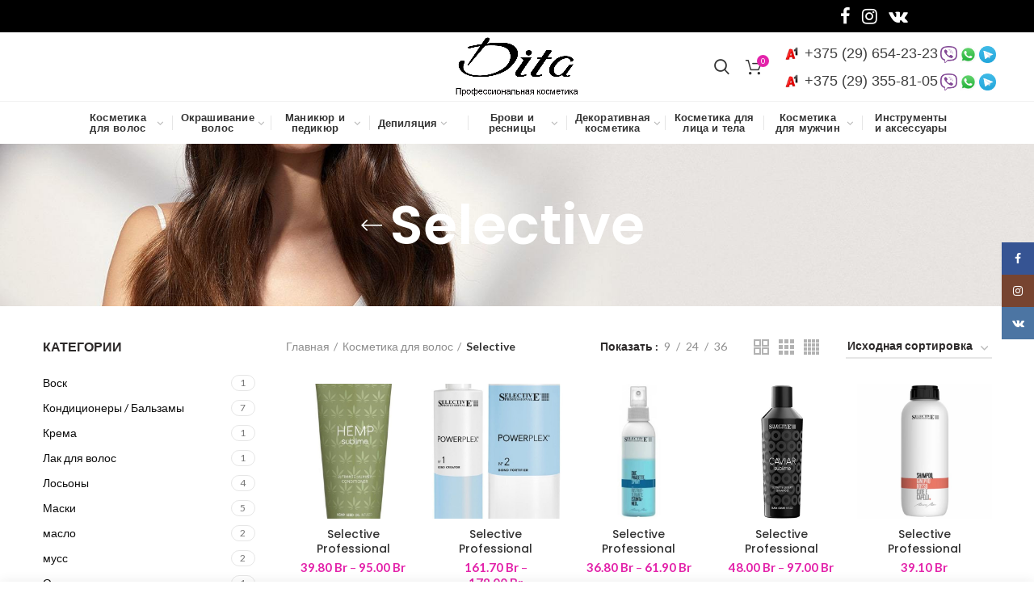

--- FILE ---
content_type: text/html; charset=UTF-8
request_url: https://dita.by/index.php/product-category/kosmetika-dlya-volos/selective/
body_size: 39374
content:
<!DOCTYPE html>
<html dir="ltr" lang="ru-RU" prefix="og: https://ogp.me/ns#">
<head>
	<meta charset="UTF-8">
	<meta name="viewport" content="width=device-width, initial-scale=1.0, maximum-scale=1.0, user-scalable=no">
	<link rel="profile" href="http://gmpg.org/xfn/11">
	<link rel="pingback" href="https://dita.by/xmlrpc.php">

	<title>Selective - Dita.by</title>

		<!-- All in One SEO 4.5.1.1 - aioseo.com -->
		<meta name="robots" content="max-image-preview:large" />
		<link rel="canonical" href="https://dita.by/product-category/kosmetika-dlya-volos/selective/" />
		<link rel="next" href="https://dita.by/index.php/product-category/kosmetika-dlya-volos/selective/page/2/" />
		<meta name="generator" content="All in One SEO (AIOSEO) 4.5.1.1" />
		<script type="application/ld+json" class="aioseo-schema">
			{"@context":"https:\/\/schema.org","@graph":[{"@type":"BreadcrumbList","@id":"https:\/\/dita.by\/product-category\/kosmetika-dlya-volos\/selective\/#breadcrumblist","itemListElement":[{"@type":"ListItem","@id":"https:\/\/dita.by\/#listItem","position":1,"name":"\u0413\u043b\u0430\u0432\u043d\u0430\u044f \u0441\u0442\u0440\u0430\u043d\u0438\u0446\u0430","item":"https:\/\/dita.by\/","nextItem":"https:\/\/dita.by\/index.php\/product-category\/kosmetika-dlya-volos\/#listItem"},{"@type":"ListItem","@id":"https:\/\/dita.by\/index.php\/product-category\/kosmetika-dlya-volos\/#listItem","position":2,"name":"\u041a\u043e\u0441\u043c\u0435\u0442\u0438\u043a\u0430 \u0434\u043b\u044f \u0432\u043e\u043b\u043e\u0441","item":"https:\/\/dita.by\/index.php\/product-category\/kosmetika-dlya-volos\/","nextItem":"https:\/\/dita.by\/index.php\/product-category\/kosmetika-dlya-volos\/selective\/#listItem","previousItem":"https:\/\/dita.by\/#listItem"},{"@type":"ListItem","@id":"https:\/\/dita.by\/index.php\/product-category\/kosmetika-dlya-volos\/selective\/#listItem","position":3,"name":"Selective","previousItem":"https:\/\/dita.by\/index.php\/product-category\/kosmetika-dlya-volos\/#listItem"}]},{"@type":"CollectionPage","@id":"https:\/\/dita.by\/product-category\/kosmetika-dlya-volos\/selective\/#collectionpage","url":"https:\/\/dita.by\/product-category\/kosmetika-dlya-volos\/selective\/","name":"Selective - Dita.by","inLanguage":"ru-RU","isPartOf":{"@id":"https:\/\/dita.by\/#website"},"breadcrumb":{"@id":"https:\/\/dita.by\/product-category\/kosmetika-dlya-volos\/selective\/#breadcrumblist"}},{"@type":"Organization","@id":"https:\/\/dita.by\/#organization","name":"Dita.by","url":"https:\/\/dita.by\/"},{"@type":"WebSite","@id":"https:\/\/dita.by\/#website","url":"https:\/\/dita.by\/","name":"Dita.by","description":"\u041c\u0430\u0433\u0430\u0437\u0438\u043d \u043f\u0440\u043e\u0444\u0435\u0441\u0441\u0438\u043e\u043d\u0430\u043b\u044c\u043d\u043e\u0439 \u043a\u043e\u0441\u043c\u0435\u0442\u0438\u043a\u0438 \u0432 \u041c\u0438\u043d\u0441\u043a\u0435","inLanguage":"ru-RU","publisher":{"@id":"https:\/\/dita.by\/#organization"}}]}
		</script>
		<!-- All in One SEO -->

<link rel='dns-prefetch' href='//fonts.googleapis.com' />
<link rel="alternate" type="application/rss+xml" title="Dita.by &raquo; Лента" href="https://dita.by/index.php/feed/" />
<link rel="alternate" type="application/rss+xml" title="Dita.by &raquo; Лента комментариев" href="https://dita.by/index.php/comments/feed/" />
<link rel="alternate" type="application/rss+xml" title="Dita.by &raquo; Лента элемента Selective таксономии Категория" href="https://dita.by/index.php/product-category/kosmetika-dlya-volos/selective/feed/" />
<link rel='stylesheet' id='wp-block-library-css' href='https://dita.by/wp-includes/css/dist/block-library/style.min.css?ver=6.4.7' type='text/css' media='all' />
<style id='classic-theme-styles-inline-css' type='text/css'>
/*! This file is auto-generated */
.wp-block-button__link{color:#fff;background-color:#32373c;border-radius:9999px;box-shadow:none;text-decoration:none;padding:calc(.667em + 2px) calc(1.333em + 2px);font-size:1.125em}.wp-block-file__button{background:#32373c;color:#fff;text-decoration:none}
</style>
<style id='global-styles-inline-css' type='text/css'>
body{--wp--preset--color--black: #000000;--wp--preset--color--cyan-bluish-gray: #abb8c3;--wp--preset--color--white: #ffffff;--wp--preset--color--pale-pink: #f78da7;--wp--preset--color--vivid-red: #cf2e2e;--wp--preset--color--luminous-vivid-orange: #ff6900;--wp--preset--color--luminous-vivid-amber: #fcb900;--wp--preset--color--light-green-cyan: #7bdcb5;--wp--preset--color--vivid-green-cyan: #00d084;--wp--preset--color--pale-cyan-blue: #8ed1fc;--wp--preset--color--vivid-cyan-blue: #0693e3;--wp--preset--color--vivid-purple: #9b51e0;--wp--preset--gradient--vivid-cyan-blue-to-vivid-purple: linear-gradient(135deg,rgba(6,147,227,1) 0%,rgb(155,81,224) 100%);--wp--preset--gradient--light-green-cyan-to-vivid-green-cyan: linear-gradient(135deg,rgb(122,220,180) 0%,rgb(0,208,130) 100%);--wp--preset--gradient--luminous-vivid-amber-to-luminous-vivid-orange: linear-gradient(135deg,rgba(252,185,0,1) 0%,rgba(255,105,0,1) 100%);--wp--preset--gradient--luminous-vivid-orange-to-vivid-red: linear-gradient(135deg,rgba(255,105,0,1) 0%,rgb(207,46,46) 100%);--wp--preset--gradient--very-light-gray-to-cyan-bluish-gray: linear-gradient(135deg,rgb(238,238,238) 0%,rgb(169,184,195) 100%);--wp--preset--gradient--cool-to-warm-spectrum: linear-gradient(135deg,rgb(74,234,220) 0%,rgb(151,120,209) 20%,rgb(207,42,186) 40%,rgb(238,44,130) 60%,rgb(251,105,98) 80%,rgb(254,248,76) 100%);--wp--preset--gradient--blush-light-purple: linear-gradient(135deg,rgb(255,206,236) 0%,rgb(152,150,240) 100%);--wp--preset--gradient--blush-bordeaux: linear-gradient(135deg,rgb(254,205,165) 0%,rgb(254,45,45) 50%,rgb(107,0,62) 100%);--wp--preset--gradient--luminous-dusk: linear-gradient(135deg,rgb(255,203,112) 0%,rgb(199,81,192) 50%,rgb(65,88,208) 100%);--wp--preset--gradient--pale-ocean: linear-gradient(135deg,rgb(255,245,203) 0%,rgb(182,227,212) 50%,rgb(51,167,181) 100%);--wp--preset--gradient--electric-grass: linear-gradient(135deg,rgb(202,248,128) 0%,rgb(113,206,126) 100%);--wp--preset--gradient--midnight: linear-gradient(135deg,rgb(2,3,129) 0%,rgb(40,116,252) 100%);--wp--preset--font-size--small: 13px;--wp--preset--font-size--medium: 20px;--wp--preset--font-size--large: 36px;--wp--preset--font-size--x-large: 42px;--wp--preset--spacing--20: 0.44rem;--wp--preset--spacing--30: 0.67rem;--wp--preset--spacing--40: 1rem;--wp--preset--spacing--50: 1.5rem;--wp--preset--spacing--60: 2.25rem;--wp--preset--spacing--70: 3.38rem;--wp--preset--spacing--80: 5.06rem;--wp--preset--shadow--natural: 6px 6px 9px rgba(0, 0, 0, 0.2);--wp--preset--shadow--deep: 12px 12px 50px rgba(0, 0, 0, 0.4);--wp--preset--shadow--sharp: 6px 6px 0px rgba(0, 0, 0, 0.2);--wp--preset--shadow--outlined: 6px 6px 0px -3px rgba(255, 255, 255, 1), 6px 6px rgba(0, 0, 0, 1);--wp--preset--shadow--crisp: 6px 6px 0px rgba(0, 0, 0, 1);}:where(.is-layout-flex){gap: 0.5em;}:where(.is-layout-grid){gap: 0.5em;}body .is-layout-flow > .alignleft{float: left;margin-inline-start: 0;margin-inline-end: 2em;}body .is-layout-flow > .alignright{float: right;margin-inline-start: 2em;margin-inline-end: 0;}body .is-layout-flow > .aligncenter{margin-left: auto !important;margin-right: auto !important;}body .is-layout-constrained > .alignleft{float: left;margin-inline-start: 0;margin-inline-end: 2em;}body .is-layout-constrained > .alignright{float: right;margin-inline-start: 2em;margin-inline-end: 0;}body .is-layout-constrained > .aligncenter{margin-left: auto !important;margin-right: auto !important;}body .is-layout-constrained > :where(:not(.alignleft):not(.alignright):not(.alignfull)){max-width: var(--wp--style--global--content-size);margin-left: auto !important;margin-right: auto !important;}body .is-layout-constrained > .alignwide{max-width: var(--wp--style--global--wide-size);}body .is-layout-flex{display: flex;}body .is-layout-flex{flex-wrap: wrap;align-items: center;}body .is-layout-flex > *{margin: 0;}body .is-layout-grid{display: grid;}body .is-layout-grid > *{margin: 0;}:where(.wp-block-columns.is-layout-flex){gap: 2em;}:where(.wp-block-columns.is-layout-grid){gap: 2em;}:where(.wp-block-post-template.is-layout-flex){gap: 1.25em;}:where(.wp-block-post-template.is-layout-grid){gap: 1.25em;}.has-black-color{color: var(--wp--preset--color--black) !important;}.has-cyan-bluish-gray-color{color: var(--wp--preset--color--cyan-bluish-gray) !important;}.has-white-color{color: var(--wp--preset--color--white) !important;}.has-pale-pink-color{color: var(--wp--preset--color--pale-pink) !important;}.has-vivid-red-color{color: var(--wp--preset--color--vivid-red) !important;}.has-luminous-vivid-orange-color{color: var(--wp--preset--color--luminous-vivid-orange) !important;}.has-luminous-vivid-amber-color{color: var(--wp--preset--color--luminous-vivid-amber) !important;}.has-light-green-cyan-color{color: var(--wp--preset--color--light-green-cyan) !important;}.has-vivid-green-cyan-color{color: var(--wp--preset--color--vivid-green-cyan) !important;}.has-pale-cyan-blue-color{color: var(--wp--preset--color--pale-cyan-blue) !important;}.has-vivid-cyan-blue-color{color: var(--wp--preset--color--vivid-cyan-blue) !important;}.has-vivid-purple-color{color: var(--wp--preset--color--vivid-purple) !important;}.has-black-background-color{background-color: var(--wp--preset--color--black) !important;}.has-cyan-bluish-gray-background-color{background-color: var(--wp--preset--color--cyan-bluish-gray) !important;}.has-white-background-color{background-color: var(--wp--preset--color--white) !important;}.has-pale-pink-background-color{background-color: var(--wp--preset--color--pale-pink) !important;}.has-vivid-red-background-color{background-color: var(--wp--preset--color--vivid-red) !important;}.has-luminous-vivid-orange-background-color{background-color: var(--wp--preset--color--luminous-vivid-orange) !important;}.has-luminous-vivid-amber-background-color{background-color: var(--wp--preset--color--luminous-vivid-amber) !important;}.has-light-green-cyan-background-color{background-color: var(--wp--preset--color--light-green-cyan) !important;}.has-vivid-green-cyan-background-color{background-color: var(--wp--preset--color--vivid-green-cyan) !important;}.has-pale-cyan-blue-background-color{background-color: var(--wp--preset--color--pale-cyan-blue) !important;}.has-vivid-cyan-blue-background-color{background-color: var(--wp--preset--color--vivid-cyan-blue) !important;}.has-vivid-purple-background-color{background-color: var(--wp--preset--color--vivid-purple) !important;}.has-black-border-color{border-color: var(--wp--preset--color--black) !important;}.has-cyan-bluish-gray-border-color{border-color: var(--wp--preset--color--cyan-bluish-gray) !important;}.has-white-border-color{border-color: var(--wp--preset--color--white) !important;}.has-pale-pink-border-color{border-color: var(--wp--preset--color--pale-pink) !important;}.has-vivid-red-border-color{border-color: var(--wp--preset--color--vivid-red) !important;}.has-luminous-vivid-orange-border-color{border-color: var(--wp--preset--color--luminous-vivid-orange) !important;}.has-luminous-vivid-amber-border-color{border-color: var(--wp--preset--color--luminous-vivid-amber) !important;}.has-light-green-cyan-border-color{border-color: var(--wp--preset--color--light-green-cyan) !important;}.has-vivid-green-cyan-border-color{border-color: var(--wp--preset--color--vivid-green-cyan) !important;}.has-pale-cyan-blue-border-color{border-color: var(--wp--preset--color--pale-cyan-blue) !important;}.has-vivid-cyan-blue-border-color{border-color: var(--wp--preset--color--vivid-cyan-blue) !important;}.has-vivid-purple-border-color{border-color: var(--wp--preset--color--vivid-purple) !important;}.has-vivid-cyan-blue-to-vivid-purple-gradient-background{background: var(--wp--preset--gradient--vivid-cyan-blue-to-vivid-purple) !important;}.has-light-green-cyan-to-vivid-green-cyan-gradient-background{background: var(--wp--preset--gradient--light-green-cyan-to-vivid-green-cyan) !important;}.has-luminous-vivid-amber-to-luminous-vivid-orange-gradient-background{background: var(--wp--preset--gradient--luminous-vivid-amber-to-luminous-vivid-orange) !important;}.has-luminous-vivid-orange-to-vivid-red-gradient-background{background: var(--wp--preset--gradient--luminous-vivid-orange-to-vivid-red) !important;}.has-very-light-gray-to-cyan-bluish-gray-gradient-background{background: var(--wp--preset--gradient--very-light-gray-to-cyan-bluish-gray) !important;}.has-cool-to-warm-spectrum-gradient-background{background: var(--wp--preset--gradient--cool-to-warm-spectrum) !important;}.has-blush-light-purple-gradient-background{background: var(--wp--preset--gradient--blush-light-purple) !important;}.has-blush-bordeaux-gradient-background{background: var(--wp--preset--gradient--blush-bordeaux) !important;}.has-luminous-dusk-gradient-background{background: var(--wp--preset--gradient--luminous-dusk) !important;}.has-pale-ocean-gradient-background{background: var(--wp--preset--gradient--pale-ocean) !important;}.has-electric-grass-gradient-background{background: var(--wp--preset--gradient--electric-grass) !important;}.has-midnight-gradient-background{background: var(--wp--preset--gradient--midnight) !important;}.has-small-font-size{font-size: var(--wp--preset--font-size--small) !important;}.has-medium-font-size{font-size: var(--wp--preset--font-size--medium) !important;}.has-large-font-size{font-size: var(--wp--preset--font-size--large) !important;}.has-x-large-font-size{font-size: var(--wp--preset--font-size--x-large) !important;}
.wp-block-navigation a:where(:not(.wp-element-button)){color: inherit;}
:where(.wp-block-post-template.is-layout-flex){gap: 1.25em;}:where(.wp-block-post-template.is-layout-grid){gap: 1.25em;}
:where(.wp-block-columns.is-layout-flex){gap: 2em;}:where(.wp-block-columns.is-layout-grid){gap: 2em;}
.wp-block-pullquote{font-size: 1.5em;line-height: 1.6;}
</style>
<style id='woocommerce-inline-inline-css' type='text/css'>
.woocommerce form .form-row .required { visibility: visible; }
</style>
<link rel='stylesheet' id='js_composer_front-css' href='https://dita.by/wp-content/plugins/js_composer/assets/css/js_composer.min.css?ver=5.7' type='text/css' media='all' />
<link rel='stylesheet' id='font-awesome-css-css' href='https://dita.by/wp-content/themes/woodmart/css/font-awesome.min.css?ver=4.2.0' type='text/css' media='all' />
<link rel='stylesheet' id='bootstrap-css' href='https://dita.by/wp-content/themes/woodmart/css/bootstrap.min.css?ver=4.2.0' type='text/css' media='all' />
<link rel='stylesheet' id='woodmart-style-css' href='https://dita.by/wp-content/themes/woodmart/style.css?ver=4.2.0' type='text/css' media='all' />
<link rel='stylesheet' id='xts-style-theme_settings_default-css' href='https://dita.by/wp-content/uploads/2021/12/xts-theme_settings_default.css?ver=4.2.0' type='text/css' media='all' />
<link rel='stylesheet' id='xts-google-fonts-css' href='//fonts.googleapis.com/css?family=Lato%3A100%2C300%2C400%2C700%2C900%2C100italic%2C300italic%2C400italic%2C700italic%2C900italic%7CPoppins%3A100%2C200%2C300%2C400%2C500%2C600%2C700%2C800%2C900%2C100italic%2C200italic%2C300italic%2C400italic%2C500italic%2C600italic%2C700italic%2C800italic%2C900italic&#038;ver=4.2.0' type='text/css' media='all' />
<script type="text/template" id="tmpl-variation-template">
	<div class="woocommerce-variation-description">{{{ data.variation.variation_description }}}</div>
	<div class="woocommerce-variation-price">{{{ data.variation.price_html }}}</div>
	<div class="woocommerce-variation-availability">{{{ data.variation.availability_html }}}</div>
</script>
<script type="text/template" id="tmpl-unavailable-variation-template">
	<p>Этот товар недоступен. Пожалуйста, выберите другую комбинацию.</p>
</script>
<script type="text/javascript" src="https://dita.by/wp-includes/js/jquery/jquery.min.js?ver=3.7.1" id="jquery-core-js"></script>
<script type="text/javascript" src="https://dita.by/wp-includes/js/jquery/jquery-migrate.min.js?ver=3.4.1" id="jquery-migrate-js"></script>
<script type="text/javascript" src="https://dita.by/wp-content/plugins/woocommerce/assets/js/jquery-blockui/jquery.blockUI.min.js?ver=2.7.0-wc.8.3.3" id="jquery-blockui-js" data-wp-strategy="defer"></script>
<script type="text/javascript" id="wc-add-to-cart-js-extra">
/* <![CDATA[ */
var wc_add_to_cart_params = {"ajax_url":"\/wp-admin\/admin-ajax.php","wc_ajax_url":"\/?wc-ajax=%%endpoint%%","i18n_view_cart":"\u041f\u0440\u043e\u0441\u043c\u043e\u0442\u0440 \u043a\u043e\u0440\u0437\u0438\u043d\u044b","cart_url":"https:\/\/dita.by\/index.php\/cart\/","is_cart":"","cart_redirect_after_add":"no"};
/* ]]> */
</script>
<script type="text/javascript" src="https://dita.by/wp-content/plugins/woocommerce/assets/js/frontend/add-to-cart.min.js?ver=8.3.3" id="wc-add-to-cart-js" data-wp-strategy="defer"></script>
<script type="text/javascript" src="https://dita.by/wp-content/plugins/woocommerce/assets/js/js-cookie/js.cookie.min.js?ver=2.1.4-wc.8.3.3" id="js-cookie-js" data-wp-strategy="defer"></script>
<script type="text/javascript" id="woocommerce-js-extra">
/* <![CDATA[ */
var woocommerce_params = {"ajax_url":"\/wp-admin\/admin-ajax.php","wc_ajax_url":"\/?wc-ajax=%%endpoint%%"};
/* ]]> */
</script>
<script type="text/javascript" src="https://dita.by/wp-content/plugins/woocommerce/assets/js/frontend/woocommerce.min.js?ver=8.3.3" id="woocommerce-js" defer="defer" data-wp-strategy="defer"></script>
<script type="text/javascript" src="https://dita.by/wp-content/plugins/js_composer/assets/js/vendors/woocommerce-add-to-cart.js?ver=5.7" id="vc_woocommerce-add-to-cart-js-js"></script>
<script type="text/javascript" src="https://dita.by/wp-includes/js/underscore.min.js?ver=1.13.4" id="underscore-js"></script>
<script type="text/javascript" id="wp-util-js-extra">
/* <![CDATA[ */
var _wpUtilSettings = {"ajax":{"url":"\/wp-admin\/admin-ajax.php"}};
/* ]]> */
</script>
<script type="text/javascript" src="https://dita.by/wp-includes/js/wp-util.min.js?ver=6.4.7" id="wp-util-js"></script>
<script type="text/javascript" id="wc-add-to-cart-variation-js-extra">
/* <![CDATA[ */
var wc_add_to_cart_variation_params = {"wc_ajax_url":"\/?wc-ajax=%%endpoint%%","i18n_no_matching_variations_text":"\u0416\u0430\u043b\u044c, \u043d\u043e \u0442\u043e\u0432\u0430\u0440\u043e\u0432, \u0441\u043e\u043e\u0442\u0432\u0435\u0442\u0441\u0442\u0432\u0443\u044e\u0449\u0438\u0445 \u0432\u0430\u0448\u0435\u043c\u0443 \u0432\u044b\u0431\u043e\u0440\u0443, \u043d\u0435 \u043e\u0431\u043d\u0430\u0440\u0443\u0436\u0435\u043d\u043e. \u041f\u043e\u0436\u0430\u043b\u0443\u0439\u0441\u0442\u0430, \u0432\u044b\u0431\u0435\u0440\u0438\u0442\u0435 \u0434\u0440\u0443\u0433\u0443\u044e \u043a\u043e\u043c\u0431\u0438\u043d\u0430\u0446\u0438\u044e.","i18n_make_a_selection_text":"\u0412\u044b\u0431\u0435\u0440\u0438\u0442\u0435 \u043e\u043f\u0446\u0438\u0438 \u0442\u043e\u0432\u0430\u0440\u0430 \u043f\u0435\u0440\u0435\u0434 \u0435\u0433\u043e \u0434\u043e\u0431\u0430\u0432\u043b\u0435\u043d\u0438\u0435\u043c \u0432 \u0432\u0430\u0448\u0443 \u043a\u043e\u0440\u0437\u0438\u043d\u0443.","i18n_unavailable_text":"\u042d\u0442\u043e\u0442 \u0442\u043e\u0432\u0430\u0440 \u043d\u0435\u0434\u043e\u0441\u0442\u0443\u043f\u0435\u043d. \u041f\u043e\u0436\u0430\u043b\u0443\u0439\u0441\u0442\u0430, \u0432\u044b\u0431\u0435\u0440\u0438\u0442\u0435 \u0434\u0440\u0443\u0433\u0443\u044e \u043a\u043e\u043c\u0431\u0438\u043d\u0430\u0446\u0438\u044e."};
/* ]]> */
</script>
<script type="text/javascript" src="https://dita.by/wp-content/plugins/woocommerce/assets/js/frontend/add-to-cart-variation.min.js?ver=8.3.3" id="wc-add-to-cart-variation-js" defer="defer" data-wp-strategy="defer"></script>
<link rel="https://api.w.org/" href="https://dita.by/index.php/wp-json/" /><link rel="alternate" type="application/json" href="https://dita.by/index.php/wp-json/wp/v2/product_cat/151" /><link rel="EditURI" type="application/rsd+xml" title="RSD" href="https://dita.by/xmlrpc.php?rsd" />
<meta name="generator" content="WordPress 6.4.7" />
<meta name="generator" content="WooCommerce 8.3.3" />
<meta name="theme-color" content="">			<link rel="shortcut icon" href="https://dita.by/wp-content/themes/woodmart/images/icons/favicon.png">
			<link rel="apple-touch-icon-precomposed" sizes="152x152" href="https://dita.by/wp-content/themes/woodmart/images/icons/apple-touch-icon-152x152-precomposed.png">
			<noscript><style>.woocommerce-product-gallery{ opacity: 1 !important; }</style></noscript>
	<meta name="generator" content="Powered by WPBakery Page Builder - drag and drop page builder for WordPress."/>
<!--[if lte IE 9]><link rel="stylesheet" type="text/css" href="https://dita.by/wp-content/plugins/js_composer/assets/css/vc_lte_ie9.min.css" media="screen"><![endif]--><style>		
		
		</style><noscript><style type="text/css"> .wpb_animate_when_almost_visible { opacity: 1; }</style></noscript>			<style data-type="wd-style-header_683136">
						
		
		@media (min-width: 1025px) {
		
		.whb-top-bar-inner {
		height: 40px;
		}
		
		.whb-general-header-inner {
		height: 85px;
		}
		
		.whb-header-bottom-inner {
		height: 52px;
		}
		
		.whb-sticked .whb-top-bar-inner {
		height: 40px;
		}
		
		.whb-sticked .whb-general-header-inner {
		height: 60px;
		}
		
		.whb-sticked .whb-header-bottom-inner {
		height: 52px;
		}
		
		/* HEIGHT OF HEADER CLONE */
		
		.whb-clone .whb-general-header-inner {
		height: 60px;
		}
		
		/* HEADER OVERCONTENT */
		
		.woodmart-header-overcontent .title-size-small {
		padding-top: 198px;
		}
		
		.woodmart-header-overcontent .title-size-default {
		padding-top: 238px;
		}
		
		.woodmart-header-overcontent .title-size-large {
		padding-top: 278px;
		}
		
		/* HEADER OVERCONTENT WHEN SHOP PAGE TITLE TURN OFF  */
		
		.woodmart-header-overcontent .without-title.title-size-small {
		padding-top: 178px;
		}
		
		
		.woodmart-header-overcontent .without-title.title-size-default {
		padding-top: 213px;
		}
		
		
		.woodmart-header-overcontent .without-title.title-size-large {
		padding-top: 238px;
		}
		
		/* HEADER OVERCONTENT ON SINGLE PRODUCT */
		
		.single-product .whb-overcontent:not(.whb-custom-header) {
		padding-top: 178px;
		}
		
		/* HEIGHT OF LOGO IN TOP BAR */
		
		.whb-top-bar .woodmart-logo img {
		max-height: 40px;
		}
		
		.whb-sticked .whb-top-bar .woodmart-logo img {
		max-height: 40px;
		}
		
		/* HEIGHT OF LOGO IN GENERAL HEADER */
		
		.whb-general-header .woodmart-logo img {
		max-height: 85px;
		}
		
		.whb-sticked .whb-general-header .woodmart-logo img {
		max-height: 60px;
		}
		
		/* HEIGHT OF LOGO IN BOTTOM HEADER */
		
		.whb-header-bottom .woodmart-logo img {
		max-height: 52px;
		}
		
		.whb-sticked .whb-header-bottom .woodmart-logo img {
		max-height: 52px;
		}
		
		/* HEIGHT OF LOGO IN HEADER CLONE */
		
		.whb-clone .whb-general-header .woodmart-logo img {
		max-height: 60px;
		}
		
		/* HEIGHT OF HEADER BULDER ELEMENTS */
		
		/* HEIGHT ELEMENTS IN TOP BAR */
		
		.whb-top-bar .wd-tools-element > a,
		.whb-top-bar .main-nav .item-level-0 > a,
		.whb-top-bar .whb-secondary-menu .item-level-0 > a,
		.whb-top-bar .categories-menu-opener,
		.whb-top-bar .menu-opener,
		.whb-top-bar .whb-divider-stretch:before,
		.whb-top-bar form.woocommerce-currency-switcher-form .dd-selected,
		.whb-top-bar .whb-text-element .wcml-dropdown a.wcml-cs-item-toggle {
		height: 40px;
		}
		
		.whb-sticked .whb-top-bar .wd-tools-element > a,
		.whb-sticked .whb-top-bar .main-nav .item-level-0 > a,
		.whb-sticked .whb-top-bar .whb-secondary-menu .item-level-0 > a,
		.whb-sticked .whb-top-bar .categories-menu-opener,
		.whb-sticked .whb-top-bar .menu-opener,
		.whb-sticked .whb-top-bar .whb-divider-stretch:before,
		.whb-sticked .whb-top-bar form.woocommerce-currency-switcher-form .dd-selected,
		.whb-sticked .whb-top-bar .whb-text-element .wcml-dropdown a.wcml-cs-item-toggle {
		height: 40px;
		}
		
		/* HEIGHT ELEMENTS IN GENERAL HEADER */
		
		.whb-general-header .whb-divider-stretch:before,
		.whb-general-header .navigation-style-bordered .item-level-0 > a {
		height: 85px;
		}
		
		.whb-sticked:not(.whb-clone) .whb-general-header .whb-divider-stretch:before,
		.whb-sticked:not(.whb-clone) .whb-general-header .navigation-style-bordered .item-level-0 > a {
		height: 60px;
		}
		
		.whb-sticked:not(.whb-clone) .whb-general-header .woodmart-search-dropdown,
		.whb-sticked:not(.whb-clone) .whb-general-header .dropdown-cart,
		.whb-sticked:not(.whb-clone) .whb-general-header .woodmart-navigation:not(.vertical-navigation):not(.navigation-style-bordered) .sub-menu-dropdown {
		margin-top: 10px;
		}
		
		.whb-sticked:not(.whb-clone) .whb-general-header .woodmart-search-dropdown:after,
		.whb-sticked:not(.whb-clone) .whb-general-header .dropdown-cart:after,
		.whb-sticked:not(.whb-clone) .whb-general-header .woodmart-navigation:not(.vertical-navigation):not(.navigation-style-bordered) .sub-menu-dropdown:after {
		height: 10px;
		}
		
		/* HEIGHT ELEMENTS IN BOTTOM HEADER */
		
		.whb-header-bottom .wd-tools-element > a,
		.whb-header-bottom .main-nav .item-level-0 > a,
		.whb-header-bottom .whb-secondary-menu .item-level-0 > a,
		.whb-header-bottom .categories-menu-opener,
		.whb-header-bottom .menu-opener,
		.whb-header-bottom .whb-divider-stretch:before,
		.whb-header-bottom form.woocommerce-currency-switcher-form .dd-selected,
		.whb-header-bottom .whb-text-element .wcml-dropdown a.wcml-cs-item-toggle {
		height: 52px;
		}
		
		.whb-header-bottom.whb-border-fullwidth .menu-opener {
		height: 53px;
		margin-top: -1px;
		margin-bottom: -0px;
		}
		
		.whb-header-bottom.whb-border-boxed .menu-opener {
		height: 53px;
		margin-top: -1px;
		margin-bottom: -0px;
		}
		
		.whb-sticked .whb-header-bottom .wd-tools-element > a,
		.whb-sticked .whb-header-bottom .main-nav .item-level-0 > a,
		.whb-sticked .whb-header-bottom .whb-secondary-menu .item-level-0 > a,
		.whb-sticked .whb-header-bottom .categories-menu-opener,
		.whb-sticked .whb-header-bottom .whb-divider-stretch:before,
		.whb-sticked .whb-header-bottom form.woocommerce-currency-switcher-form .dd-selected,
		.whb-sticked .whb-header-bottom .whb-text-element .wcml-dropdown a.wcml-cs-item-toggle {
		height: 52px;
		}
		
		.whb-sticked .whb-header-bottom.whb-border-fullwidth .menu-opener {
		height: 53px;
		}
		
		.whb-sticked .whb-header-bottom.whb-border-boxed .menu-opener {
		height: 53px;
		}
		
		.whb-sticky-shadow.whb-sticked .whb-header-bottom .menu-opener {
		height: 53px;
		margin-bottom:0;
		}
		
		/* HEIGHT ELEMENTS IN HEADER CLONE */
		
		.whb-clone .wd-tools-element > a,
		.whb-clone .main-nav .item-level-0 > a,
		.whb-clone .whb-secondary-menu .item-level-0 > a,
		.whb-clone .categories-menu-opener,
		.whb-clone .menu-opener,
		.whb-clone .whb-divider-stretch:before,
		.whb-clone .navigation-style-bordered .item-level-0 > a,
		.whb-clone form.woocommerce-currency-switcher-form .dd-selected,
		.whb-clone .whb-text-element .wcml-dropdown a.wcml-cs-item-toggle {
		height: 60px;
		}
		}
		
		@media (max-width: 1024px) {
		
		.whb-top-bar-inner {
		height: 38px;
		}
		
		.whb-general-header-inner {
		height: 60px;
		}
		
		.whb-header-bottom-inner {
		height: 0px;
		}
		
		/* HEIGHT OF HEADER CLONE */
		
		.whb-clone .whb-general-header-inner {
		height: 60px;
		}
		
		/* HEADER OVERCONTENT */
		
		.woodmart-header-overcontent .page-title {
		padding-top: 114px;
		}
		
		/* HEADER OVERCONTENT WHEN SHOP PAGE TITLE TURN OFF  */
		
		.woodmart-header-overcontent .without-title.title-shop {
		padding-top: 99px;
		}
		
		/* HEADER OVERCONTENT ON SINGLE PRODUCT */
		
		.single-product .whb-overcontent:not(.whb-custom-header) {
		padding-top: 99px;
		}
		
		/* HEIGHT OF LOGO IN TOP BAR */
		
		.whb-top-bar .woodmart-logo img {
		max-height: 38px;
		}
		
		/* HEIGHT OF LOGO IN GENERAL HEADER */
		
		.whb-general-header .woodmart-logo img {
		max-height: 60px;
		}
		
		/* HEIGHT OF LOGO IN BOTTOM HEADER */
		
		.whb-header-bottom .woodmart-logo img {
		max-height: 0px;
		}
		
		/* HEIGHT OF LOGO IN HEADER CLONE */
		
		.whb-clone .whb-general-header .woodmart-logo img {
		max-height: 60px;
		}
		
		/* HEIGHT OF HEADER BULDER ELEMENTS */
		
		/* HEIGHT ELEMENTS IN TOP BAR */
		
		.whb-top-bar .wd-tools-element > a,
		.whb-top-bar .main-nav .item-level-0 > a,
		.whb-top-bar .whb-secondary-menu .item-level-0 > a,
		.whb-top-bar .categories-menu-opener,
		.whb-top-bar .whb-divider-stretch:before,
		.whb-top-bar form.woocommerce-currency-switcher-form .dd-selected,
		.whb-top-bar .whb-text-element .wcml-dropdown a.wcml-cs-item-toggle {
		height: 38px;
		}
		
		/* HEIGHT ELEMENTS IN GENERAL HEADER */
		
		.whb-general-header .wd-tools-element > a,
		.whb-general-header .main-nav .item-level-0 > a,
		.whb-general-header .whb-secondary-menu .item-level-0 > a,
		.whb-general-header .categories-menu-opener,
		.whb-general-header .whb-divider-stretch:before,
		.whb-general-header form.woocommerce-currency-switcher-form .dd-selected,
		.whb-general-header .whb-text-element .wcml-dropdown a.wcml-cs-item-toggle {
		height: 60px;
		}
		
		/* HEIGHT ELEMENTS IN BOTTOM HEADER */
		
		.whb-header-bottom .wd-tools-element > a,
		.whb-header-bottom .main-nav .item-level-0 > a,
		.whb-header-bottom .whb-secondary-menu .item-level-0 > a,
		.whb-header-bottom .categories-menu-opener,
		.whb-header-bottom .whb-divider-stretch:before,
		.whb-header-bottom form.woocommerce-currency-switcher-form .dd-selected,
		.whb-header-bottom .whb-text-element .wcml-dropdown a.wcml-cs-item-toggle {
		height: 0px;
		}
		
		/* HEIGHT ELEMENTS IN HEADER CLONE */
		
		.whb-clone .wd-tools-element > a,
		.whb-clone .main-nav .item-level-0 > a,
		.whb-clone .whb-secondary-menu .item-level-0 > a,
		.whb-clone .categories-menu-opener,
		.whb-clone .menu-opener,
		.whb-clone .whb-divider-stretch:before,
		.whb-clone form.woocommerce-currency-switcher-form .dd-selected,
		.whb-clone .whb-text-element .wcml-dropdown a.wcml-cs-item-toggle {
		height: 60px;
		}
		}
		
		.whb-top-bar{ background-color: rgba(0, 0, 0, 1);border-bottom-style: solid; }.whb-general-header{ border-color: rgba(232, 232, 232, 0.54);border-bottom-width: 1px;border-bottom-style: solid; }.whb-header-bottom{ border-bottom-width: 0px;border-bottom-style: solid; }			</style>
			

<body class="archive tax-product_cat term-selective term-151 theme-woodmart woocommerce woocommerce-page woocommerce-no-js wrapper-custom form-style-square form-border-width-2 categories-accordion-on woodmart-archive-shop woodmart-ajax-shop-on offcanvas-sidebar-mobile offcanvas-sidebar-tablet notifications-sticky sticky-toolbar-on btns-default-flat btns-default-light btns-default-hover-dark btns-shop-3d btns-shop-light btns-shop-hover-light btns-accent-flat btns-accent-light btns-accent-hover-light wpb-js-composer js-comp-ver-5.7 vc_responsive">
		
	<div class="website-wrapper">

		
			<!-- HEADER -->
			<header class="whb-header whb-full-width whb-sticky-shadow whb-scroll-stick whb-sticky-real">

				<div class="whb-main-header">
	
<div class="whb-row whb-top-bar whb-not-sticky-row whb-with-bg whb-without-border whb-color-light whb-flex-flex-middle">
	<div class="container">
		<div class="whb-flex-row whb-top-bar-inner">
			<div class="whb-column whb-col-left whb-visible-lg whb-empty-column">
	</div>
<div class="whb-column whb-col-center whb-visible-lg whb-empty-column">
	</div>
<div class="whb-column whb-col-right whb-visible-lg">
	
			<div class="woodmart-social-icons text-left icons-design-default icons-size-large color-scheme-light social-follow social-form-circle">
									<a rel="nofollow" href="https://www.facebook.com/dita.by/" target="_blank" class=" woodmart-social-icon social-facebook">
						<i class="fa fa-facebook"></i>
						<span class="woodmart-social-icon-name">Facebook</span>
					</a>
				
				
				
									<a rel="nofollow" href="https://www.instagram.com/dita.by/?hl=ru" target="_blank" class=" woodmart-social-icon social-instagram">
						<i class="fa fa-instagram"></i>
						<span class="woodmart-social-icon-name">Instagram</span>
					</a>
				
				
				
				
				
				
				
				
				
				
				
				
				
								
									<a rel="nofollow" href="https://vk.com/dita_by" target="_blank" class=" woodmart-social-icon social-vk">
						<i class="fa fa-vk"></i>
						<span class="woodmart-social-icon-name">VK</span>
					</a>
								
				
				
			</div>

		<div class="whb-space-element " style="width:102px;"></div></div>
<div class="whb-column whb-col-mobile whb-hidden-lg">
	
			<div class="woodmart-social-icons text-center icons-design-default icons-size-large color-scheme-light social-follow social-form-circle">
									<a rel="nofollow" href="https://www.facebook.com/dita.by/" target="_blank" class=" woodmart-social-icon social-facebook">
						<i class="fa fa-facebook"></i>
						<span class="woodmart-social-icon-name">Facebook</span>
					</a>
				
				
				
									<a rel="nofollow" href="https://www.instagram.com/dita.by/?hl=ru" target="_blank" class=" woodmart-social-icon social-instagram">
						<i class="fa fa-instagram"></i>
						<span class="woodmart-social-icon-name">Instagram</span>
					</a>
				
				
				
				
				
				
				
				
				
				
				
				
				
								
									<a rel="nofollow" href="https://vk.com/dita_by" target="_blank" class=" woodmart-social-icon social-vk">
						<i class="fa fa-vk"></i>
						<span class="woodmart-social-icon-name">VK</span>
					</a>
								
				
				
			</div>

		</div>
		</div>
	</div>
</div>

<div class="whb-row whb-general-header whb-not-sticky-row whb-without-bg whb-border-fullwidth whb-color-dark whb-flex-equal-sides">
	<div class="container">
		<div class="whb-flex-row whb-general-header-inner">
			<div class="whb-column whb-col-left whb-visible-lg whb-empty-column">
	</div>
<div class="whb-column whb-col-center whb-visible-lg">
	<div class="whb-space-element " style="width:10px;"></div><div class="site-logo">
	<div class="woodmart-logo-wrap">
		<a href="https://dita.by/" class="woodmart-logo woodmart-main-logo" rel="home">
			<img src="https://dita.by/wp-content/uploads/2019/04/logo-1-min-1.jpg" alt="Dita.by" style="max-width: 200px;" />		</a>
			</div>
</div>
<div class="whb-space-element " style="width:10px;"></div></div>
<div class="whb-column whb-col-right whb-visible-lg">
	<div class="whb-search search-button wd-tools-element" title="Search">
	<a href="#">
		<span class="search-button-icon wd-tools-icon">
					</span>
	</a>
	</div>

<div class="woodmart-shopping-cart wd-tools-element woodmart-cart-design-5 cart-widget-opener" title="Корзина">
	<a href="https://dita.by/index.php/cart/">
		<span class="woodmart-cart-icon wd-tools-icon">
						
										<span class="woodmart-cart-number">0 <span>items</span></span>
							</span>
		<span class="woodmart-cart-totals wd-tools-text">
			
			<span class="subtotal-divider">/</span>
						<span class="woodmart-cart-subtotal"><span class="woocommerce-Price-amount amount"><bdi>0.00&nbsp;<span class="woocommerce-Price-currencySymbol">Br</span></bdi></span></span>
				</span>
	</a>
	</div>

<div class="whb-text-element reset-mb-10  text-element-inline"><a href="tel:+375296542323">
<img style="width: 23px; height: 23px;" src="https://dita.by/wp-content/uploads/2019/11/A1_01_08RED_3_L-768x768-1-min.png" aria-hidden="true" />
+375 (29) 654-23-23</a> <img class="" style="width: 21px; height: 21px;" src="https://dita.by/wp-content/uploads/2019/04/viber-logo-02B562CBA7-seeklogo.com-min.png" aria-hidden="true" /> <img class="" style="width: 21px; height: 21px;" src="https://dita.by/wp-content/uploads/2019/04/unnamed-min.png" aria-hidden="true" /> <img class="" style="width: 21px; height: 21px;" src="https://dita.by/wp-content/uploads/2019/04/telegram_PNG2-min.png" aria-hidden="true" /></br>
<a href="tel:+375293558105">
<img class="" style="width: 23px; height: 23px;" src="https://dita.by/wp-content/uploads/2019/11/A1_01_08RED_3_L-768x768-1-min.png" aria-hidden="true" />
+375 (29) 355-81-05</a> <img class="" style="width: 21px; height: 21px;" src="https://dita.by/wp-content/uploads/2019/04/viber-logo-02B562CBA7-seeklogo.com-min.png" aria-hidden="true" /> <img class="" style="width: 21px; height: 21px;" src="https://dita.by/wp-content/uploads/2019/04/unnamed-min.png" aria-hidden="true" /> <img class="" style="width: 21px; height: 21px;" src="https://dita.by/wp-content/uploads/2019/04/telegram_PNG2-min.png" aria-hidden="true" /></div>
</div>
<div class="whb-column whb-mobile-left whb-hidden-lg">
	<div class="woodmart-burger-icon wd-tools-element mobile-nav-icon whb-mobile-nav-icon wd-style-icon">
	<a href="#">
					<span class="woodmart-burger wd-tools-icon"></span>
				<span class="woodmart-burger-label wd-tools-text">Меню</span>
	</a>
</div><!--END MOBILE-NAV-ICON--></div>
<div class="whb-column whb-mobile-center whb-hidden-lg">
	<div class="site-logo">
	<div class="woodmart-logo-wrap">
		<a href="https://dita.by/" class="woodmart-logo woodmart-main-logo" rel="home">
			<img src="https://dita.by/wp-content/uploads/2019/04/logo-1-min-1.jpg" alt="Dita.by" style="max-width: 120px;" />		</a>
			</div>
</div>
</div>
<div class="whb-column whb-mobile-right whb-hidden-lg">
	
<div class="woodmart-shopping-cart wd-tools-element woodmart-cart-design-5 cart-widget-opener" title="Корзина">
	<a href="https://dita.by/index.php/cart/">
		<span class="woodmart-cart-icon wd-tools-icon">
						
										<span class="woodmart-cart-number">0 <span>items</span></span>
							</span>
		<span class="woodmart-cart-totals wd-tools-text">
			
			<span class="subtotal-divider">/</span>
						<span class="woodmart-cart-subtotal"><span class="woocommerce-Price-amount amount"><bdi>0.00&nbsp;<span class="woocommerce-Price-currencySymbol">Br</span></bdi></span></span>
				</span>
	</a>
	</div>
</div>
		</div>
	</div>
</div>

<div class="whb-row whb-header-bottom whb-sticky-row whb-without-bg whb-without-border whb-color-dark whb-flex-equal-sides whb-hidden-mobile">
	<div class="container">
		<div class="whb-flex-row whb-header-bottom-inner">
			<div class="whb-column whb-col-left whb-visible-lg whb-empty-column">
	</div>
<div class="whb-column whb-col-center whb-visible-lg">
	<div class="whb-navigation whb-secondary-menu site-navigation woodmart-navigation menu-center navigation-style-separated" role="navigation">
	<div class="menu-glavnoe-container"><ul id="menu-glavnoe" class="menu"><li id="menu-item-2581" class="menu-item menu-item-type-taxonomy menu-item-object-product_cat current-product_cat-ancestor menu-item-2581 item-level-0 menu-item-design-full-width menu-mega-dropdown item-event-hover menu-item-has-children dropdown-load-ajax"><a href="https://dita.by/index.php/product-category/kosmetika-dlya-volos/" class="woodmart-nav-link"><span class="nav-link-text">Косметика для волос</span></a>
<div class="sub-menu-dropdown color-scheme-dark">

<div class="container">
<div class="dropdown-html-placeholder" data-id="2586"></div>
</div>

</div>
</li>
<li id="menu-item-2585" class="menu-item menu-item-type-taxonomy menu-item-object-product_cat menu-item-2585 item-level-0 menu-item-design-full-width menu-mega-dropdown item-event-hover menu-item-has-children"><a href="https://dita.by/index.php/product-category/okrashivaniye-volos/" class="woodmart-nav-link"><span class="nav-link-text">Окрашивание волос</span></a>
<div class="sub-menu-dropdown color-scheme-dark">

<div class="container">
<div class="vc_row wpb_row vc_row-fluid vc_custom_1497532974772 vc_row-o-content-top vc_row-flex"><div class="wpb_column vc_column_container vc_col-sm-2"><div class="vc_column-inner vc_custom_1556455974056"><div class="wpb_wrapper">			<div class="info-box-wrapper ">
				<div id="wd-5cc5bf5a79bc0" class=" woodmart-info-box text-center box-icon-align-top box-style- color-scheme- woodmart-bg-none box-title-small "  >
											<div class="box-icon-wrapper  box-with-icon box-icon-simple">
							<div class="info-box-icon">

							
																	<img class="info-icon image-1 " src="https://dita.by/wp-content/uploads/2019/04/Без-названия-4-85x35.png" width="85" height="35" alt="Без названия (4)" title="Без названия (4)" />																
							
							</div>
						</div>
										<div class="info-box-content">
						<h5 class="info-box-title woodmart-font-weight-500 box-title-style-default">Elgon (Италия)</h5>						<div class="info-box-inner reset-mb-10">
													</div>

												
					</div>

									</div>
			</div>
					<div class="info-box-wrapper ">
				<div id="wd-5cc5b5709e66e" class=" woodmart-info-box text-center box-icon-align-top box-style- color-scheme- woodmart-bg-none box-title-small vc_custom_1556460930957"  >
											<div class="box-icon-wrapper  box-with-icon box-icon-simple">
							<div class="info-box-icon">

							
																	<img class="info-icon image-1 " src="https://dita.by/wp-content/uploads/2019/04/z.one-concept-logo-final-scaled-85x35.png" width="85" height="35" alt="z.one-concept-logo-final" title="z.one-concept-logo-final" />																
							
							</div>
						</div>
										<div class="info-box-content">
						<h5 class="info-box-title woodmart-font-weight-500 box-title-style-default">Z:ONE concept (Италия)</h5>						<div class="info-box-inner reset-mb-10">
													</div>

												
					</div>

									</div>
			</div>
					<div class="info-box-wrapper ">
				<div id="wd-5cc5b165a2c9b" class=" woodmart-info-box text-center box-icon-align-top box-style- color-scheme- woodmart-bg-none box-title-small vc_custom_1556459935865"  >
											<div class="box-icon-wrapper  box-with-icon box-icon-simple">
							<div class="info-box-icon">

							
																	<img class="info-icon image-1 " src="https://dita.by/wp-content/uploads/2019/04/images-2-85x35.png" width="85" height="35" alt="images (2)" title="images (2)" />																
							
							</div>
						</div>
										<div class="info-box-content">
						<h5 class="info-box-title woodmart-font-weight-500 box-title-style-default">Selective (Италия)</h5>						<div class="info-box-inner reset-mb-10">
													</div>

												
					</div>

									</div>
			</div>
					<div class="info-box-wrapper ">
				<div id="wd-5cc5a8946e389" class=" woodmart-info-box text-center box-icon-align-top box-style- color-scheme- woodmart-bg-none box-title-small vc_custom_1556457635097"  >
											<div class="box-icon-wrapper  box-with-icon box-icon-simple">
							<div class="info-box-icon">

							
																	<img class="info-icon image-1 " src="https://dita.by/wp-content/uploads/2019/04/c-ehko-85x35.png" width="85" height="35" alt="c-ehko" title="c-ehko" />																
							
							</div>
						</div>
										<div class="info-box-content">
						<h5 class="info-box-title woodmart-font-weight-500 box-title-style-default">C:EHKO (Германия)</h5>						<div class="info-box-inner reset-mb-10">
													</div>

												
					</div>

									</div>
			</div>
					<div class="info-box-wrapper ">
				<div id="wd-5ccafc20a6660" class=" woodmart-info-box text-center box-icon-align-top box-style- color-scheme- woodmart-bg-none box-title-small vc_custom_1556806713731"  >
											<div class="box-icon-wrapper  box-with-icon box-icon-simple">
							<div class="info-box-icon">

							
																	<img class="info-icon image-1 " src="https://dita.by/wp-content/uploads/2019/04/21-home_default-85x35.png" width="85" height="35" alt="21-home_default" title="21-home_default" />																
							
							</div>
						</div>
										<div class="info-box-content">
						<h5 class="info-box-title woodmart-font-weight-500 box-title-style-default">Iteli(Италия)</h5>						<div class="info-box-inner reset-mb-10">
													</div>

												
					</div>

									</div>
			</div>
		</div></div></div><div class="wpb_column vc_column_container vc_col-sm-2"><div class="vc_column-inner vc_custom_1556456132314"><div class="wpb_wrapper">			<div class="info-box-wrapper ">
				<div id="wd-5cc5b12f455d1" class=" woodmart-info-box text-center box-icon-align-top box-style- color-scheme- woodmart-bg-none box-title-small "  >
											<div class="box-icon-wrapper  box-with-icon box-icon-simple">
							<div class="info-box-icon">

							
																	<img class="info-icon image-1 " src="https://dita.by/wp-content/uploads/2019/04/londa-85x35.jpg" width="85" height="35" alt="londa" title="londa" />																
							
							</div>
						</div>
										<div class="info-box-content">
						<h5 class="info-box-title woodmart-font-weight-500 box-title-style-default">Londa (Германия)</h5>						<div class="info-box-inner reset-mb-10">
													</div>

												
					</div>

									</div>
			</div>
					<div class="info-box-wrapper ">
				<div id="wd-5cc5b443daf12" class=" woodmart-info-box text-center box-icon-align-top box-style- color-scheme- woodmart-bg-none box-title-small vc_custom_1556460673690"  >
											<div class="box-icon-wrapper  box-with-icon box-icon-simple">
							<div class="info-box-icon">

							
																	<img class="info-icon image-1 " src="https://dita.by/wp-content/uploads/2019/04/2517_modal-85x35.jpg" width="85" height="35" alt="2517_modal" title="2517_modal" />																
							
							</div>
						</div>
										<div class="info-box-content">
						<h5 class="info-box-title woodmart-font-weight-500 box-title-style-default">Periche (Испания)</h5>						<div class="info-box-inner reset-mb-10">
													</div>

												
					</div>

									</div>
			</div>
					<div class="info-box-wrapper ">
				<div id="wd-5cc5b2520fca3" class=" woodmart-info-box text-center box-icon-align-top box-style- color-scheme- woodmart-bg-none box-title-small vc_custom_1556460157888"  >
											<div class="box-icon-wrapper  box-with-icon box-icon-simple">
							<div class="info-box-icon">

							
																	<img class="info-icon image-1 " src="https://dita.by/wp-content/uploads/2019/04/okrashivanie_volos_matrix-85x35.jpg" width="85" height="35" alt="okrashivanie_volos_matrix" title="okrashivanie_volos_matrix" />																
							
							</div>
						</div>
										<div class="info-box-content">
						<h5 class="info-box-title woodmart-font-weight-500 box-title-style-default">Matrix (США)</h5>						<div class="info-box-inner reset-mb-10">
													</div>

												
					</div>

									</div>
			</div>
					<div class="info-box-wrapper ">
				<div id="wd-5cc5bffb6b239" class=" woodmart-info-box text-center box-icon-align-top box-style- color-scheme- woodmart-bg-none box-title-small vc_custom_1556463647278"  >
											<div class="box-icon-wrapper  box-with-icon box-icon-simple">
							<div class="info-box-icon">

							
																	<img class="info-icon image-1 " src="https://dita.by/wp-content/uploads/2019/04/3219d53c6908cc6294989349f2aeaae0-85x35.jpg" width="85" height="35" alt="3219d53c6908cc6294989349f2aeaae0" title="3219d53c6908cc6294989349f2aeaae0" />																
							
							</div>
						</div>
										<div class="info-box-content">
						<h5 class="info-box-title woodmart-font-weight-500 box-title-style-default">Helen Steward (Италия)</h5>						<div class="info-box-inner reset-mb-10">
													</div>

												
					</div>

									</div>
			</div>
					<div class="info-box-wrapper ">
				<div id="wd-5ccafc42966e4" class=" woodmart-info-box text-center box-icon-align-top box-style- color-scheme- woodmart-bg-none box-title-small vc_custom_1556806749772"  >
											<div class="box-icon-wrapper  box-with-icon box-icon-simple">
							<div class="info-box-icon">

							
																	<img class="info-icon image-1 " src="https://dita.by/wp-content/uploads/2019/04/kay-pro-min-85x35.png" width="85" height="35" alt="kay pro-min" title="kay pro-min" />																
							
							</div>
						</div>
										<div class="info-box-content">
						<h5 class="info-box-title woodmart-font-weight-500 box-title-style-default">KAYPRO (Италия)</h5>						<div class="info-box-inner reset-mb-10">
													</div>

												
					</div>

									</div>
			</div>
		</div></div></div><div class="wpb_column vc_column_container vc_col-sm-2"><div class="vc_column-inner vc_custom_1556458719704"><div class="wpb_wrapper">			<div class="info-box-wrapper ">
				<div id="wd-5ddbc2cc0a67b" class=" woodmart-info-box text-center box-icon-align-top box-style- color-scheme- woodmart-bg-none box-title-small "  >
											<div class="box-icon-wrapper  box-with-icon box-icon-simple">
							<div class="info-box-icon">

							
																	<img class="info-icon image-1 " src="https://dita.by/wp-content/uploads/2019/04/schwarzkopf-corporate-85x35.png" width="85" height="35" alt="schwarzkopf-corporate" title="schwarzkopf-corporate" />																
							
							</div>
						</div>
										<div class="info-box-content">
						<h5 class="info-box-title woodmart-font-weight-500 box-title-style-default">Schwarzkopf</h5>						<div class="info-box-inner reset-mb-10">
													</div>

												
					</div>

									</div>
			</div>
					<div class="info-box-wrapper ">
				<div id="wd-5cc5b22362f25" class=" woodmart-info-box text-center box-icon-align-top box-style- color-scheme- woodmart-bg-none box-title-small vc_custom_1556460085359"  >
											<div class="box-icon-wrapper  box-with-icon box-icon-simple">
							<div class="info-box-icon">

							
																	<img class="info-icon image-1 " src="https://dita.by/wp-content/uploads/2019/04/3H_ut_DcV9U-85x35.jpg" width="85" height="35" alt="3H_ut_DcV9U" title="3H_ut_DcV9U" />																
							
							</div>
						</div>
										<div class="info-box-content">
						<h5 class="info-box-title woodmart-font-weight-500 box-title-style-default">Sergio (Италия)</h5>						<div class="info-box-inner reset-mb-10">
													</div>

												
					</div>

									</div>
			</div>
					<div class="info-box-wrapper ">
				<div id="wd-5cc5b3af2ccad" class=" woodmart-info-box text-center box-icon-align-top box-style- color-scheme- woodmart-bg-none box-title-small vc_custom_1556460522150"  >
											<div class="box-icon-wrapper  box-with-icon box-icon-simple">
							<div class="info-box-icon">

							
																	<img class="info-icon image-1 " src="https://dita.by/wp-content/uploads/2019/04/9-eR6M3cRy0-85x35.jpg" width="85" height="35" alt="9-eR6M3cRy0" title="9-eR6M3cRy0" />																
							
							</div>
						</div>
										<div class="info-box-content">
						<h5 class="info-box-title woodmart-font-weight-500 box-title-style-default">Farmavita (Италия)</h5>						<div class="info-box-inner reset-mb-10">
													</div>

												
					</div>

									</div>
			</div>
					<div class="info-box-wrapper ">
				<div id="wd-5cc5bf09d39c2" class=" woodmart-info-box text-center box-icon-align-top box-style- color-scheme- woodmart-bg-none box-title-small vc_custom_1556463440882"  >
											<div class="box-icon-wrapper  box-with-icon box-icon-simple">
							<div class="info-box-icon">

							
																	<img class="info-icon image-1 " src="https://dita.by/wp-content/uploads/2019/04/Без-названия-3-85x35.png" width="85" height="35" alt="Без названия (3)" title="Без названия (3)" />																
							
							</div>
						</div>
										<div class="info-box-content">
						<h5 class="info-box-title woodmart-font-weight-500 box-title-style-default">Carin (Италия)</h5>						<div class="info-box-inner reset-mb-10">
													</div>

												
					</div>

									</div>
			</div>
		</div></div></div><div class="wpb_column vc_column_container vc_col-sm-2"><div class="vc_column-inner vc_custom_1556459526444"><div class="wpb_wrapper">			<div class="info-box-wrapper ">
				<div id="wd-5cc5a2af1f9a3" class=" woodmart-info-box text-center box-icon-align-top box-style- color-scheme- woodmart-bg-none box-title-small "  >
											<div class="box-icon-wrapper  box-with-icon box-icon-simple">
							<div class="info-box-icon">

							
																	<img class="info-icon image-1 " src="https://dita.by/wp-content/uploads/2019/04/kapous_logo-600x600-min-85x35.png" width="85" height="35" alt="kapous_logo-600x600-min" title="kapous_logo-600x600-min" />																
							
							</div>
						</div>
										<div class="info-box-content">
						<h5 class="info-box-title woodmart-font-weight-500 box-title-style-default">Kapous (Италия)</h5>						<div class="info-box-inner reset-mb-10">
													</div>

												
					</div>

									</div>
			</div>
					<div class="info-box-wrapper ">
				<div id="wd-5cc5b29c2f4d4" class=" woodmart-info-box text-center box-icon-align-top box-style- color-scheme- woodmart-bg-none box-title-small vc_custom_1556460250858"  >
											<div class="box-icon-wrapper  box-with-icon box-icon-simple">
							<div class="info-box-icon">

							
																	<img class="info-icon image-1 " src="https://dita.by/wp-content/uploads/2019/04/images-85x35.jpg" width="85" height="35" alt="images" title="images" />																
							
							</div>
						</div>
										<div class="info-box-content">
						<h5 class="info-box-title woodmart-font-weight-500 box-title-style-default">Kaaral (Италия)</h5>						<div class="info-box-inner reset-mb-10">
													</div>

												
					</div>

									</div>
			</div>
					<div class="info-box-wrapper ">
				<div id="wd-5cc5b87e8d9ba" class=" woodmart-info-box text-center box-icon-align-top box-style- color-scheme- woodmart-bg-none box-title-small vc_custom_1556461785596"  >
											<div class="box-icon-wrapper  box-with-icon box-icon-simple">
							<div class="info-box-icon">

							
																	<img class="info-icon image-1 " src="https://dita.by/wp-content/uploads/2019/04/Angel-Professional-85x35.jpg" width="85" height="35" alt="Angel Professional" title="Angel Professional" />																
							
							</div>
						</div>
										<div class="info-box-content">
						<h5 class="info-box-title woodmart-font-weight-500 box-title-style-default">Angel (Франция)</h5>						<div class="info-box-inner reset-mb-10">
													</div>

												
					</div>

									</div>
			</div>
					<div class="info-box-wrapper ">
				<div id="wd-5cc5af5f9f9a1" class=" woodmart-info-box text-center box-icon-align-top box-style- color-scheme- woodmart-bg-none box-title-small vc_custom_1556459403085"  >
											<div class="box-icon-wrapper  box-with-icon box-icon-simple">
							<div class="info-box-icon">

							
																	<img class="info-icon image-1 " src="https://dita.by/wp-content/uploads/2019/04/concept-logotip1-400x400-85x35.jpg" width="85" height="35" alt="concept-logotip[1]-400x400" title="concept-logotip[1]-400x400" />																
							
							</div>
						</div>
										<div class="info-box-content">
						<h5 class="info-box-title woodmart-font-weight-500 box-title-style-default">Concept (Россия)</h5>						<div class="info-box-inner reset-mb-10">
													</div>

												
					</div>

									</div>
			</div>
		</div></div></div><div class="wpb_column vc_column_container vc_col-sm-2"><div class="vc_column-inner vc_custom_1556460289930"><div class="wpb_wrapper">			<div class="info-box-wrapper ">
				<div id="wd-5cc5b39089c74" class=" woodmart-info-box text-center box-icon-align-top box-style- color-scheme- woodmart-bg-none box-title-small "  >
											<div class="box-icon-wrapper  box-with-icon box-icon-simple">
							<div class="info-box-icon">

							
																	<img class="info-icon image-1 " src="https://dita.by/wp-content/uploads/2019/04/x882vMUDKSM-85x35.jpg" width="85" height="35" alt="x882vMUDKSM" title="x882vMUDKSM" />																
							
							</div>
						</div>
										<div class="info-box-content">
						<h5 class="info-box-title woodmart-font-weight-500 box-title-style-default">Lizap (Италия)</h5>						<div class="info-box-inner reset-mb-10">
													</div>

												
					</div>

									</div>
			</div>
					<div class="info-box-wrapper ">
				<div id="wd-5cc5ab093af73" class=" woodmart-info-box text-center box-icon-align-top box-style- color-scheme- woodmart-bg-none box-title-small vc_custom_1556458364219"  >
											<div class="box-icon-wrapper  box-with-icon box-icon-simple">
							<div class="info-box-icon">

							
																	<img class="info-icon image-1 " src="https://dita.by/wp-content/uploads/2019/04/image_keen-logo-85x35.jpg" width="85" height="35" alt="image_keen-logo" title="image_keen-logo" />																
							
							</div>
						</div>
										<div class="info-box-content">
						<h5 class="info-box-title woodmart-font-weight-500 box-title-style-default">Keen (Германия)</h5>						<div class="info-box-inner reset-mb-10">
													</div>

												
					</div>

									</div>
			</div>
					<div class="info-box-wrapper ">
				<div id="wd-5cc5af1f94500" class=" woodmart-info-box text-center box-icon-align-top box-style- color-scheme- woodmart-bg-none box-title-small vc_custom_1556459320167"  >
											<div class="box-icon-wrapper  box-with-icon box-icon-simple">
							<div class="info-box-icon">

							
																	<img class="info-icon image-1 " src="https://dita.by/wp-content/uploads/2019/04/estel_professional-x100-320x320-85x35.jpg" width="85" height="35" alt="estel_professional-x100-320x320" title="estel_professional-x100-320x320" />																
							
							</div>
						</div>
										<div class="info-box-content">
						<h5 class="info-box-title woodmart-font-weight-500 box-title-style-default">Estel (Россия)</h5>						<div class="info-box-inner reset-mb-10">
													</div>

												
					</div>

									</div>
			</div>
					<div class="info-box-wrapper ">
				<div id="wd-5cc5bee9ae966" class=" woodmart-info-box text-center box-icon-align-top box-style- color-scheme- woodmart-bg-none box-title-small vc_custom_1556463344996"  >
											<div class="box-icon-wrapper  box-with-icon box-icon-simple">
							<div class="info-box-icon">

							
																	<img class="info-icon image-1 " src="https://dita.by/wp-content/uploads/2019/04/no-product-picture-available-85x35.jpg" width="85" height="35" alt="no-product-picture-available" title="no-product-picture-available" />																
							
							</div>
						</div>
										<div class="info-box-content">
						<h5 class="info-box-title woodmart-font-weight-500 box-title-style-default">CUTRIN (Финляндия)</h5>						<div class="info-box-inner reset-mb-10">
													</div>

												
					</div>

									</div>
			</div>
		</div></div></div><div class="wpb_column vc_column_container vc_col-sm-2"><div class="vc_column-inner vc_custom_1556460939754"><div class="wpb_wrapper">			<div class="info-box-wrapper ">
				<div id="wd-5cc5c1b30190b" class=" woodmart-info-box text-center box-icon-align-top box-style- color-scheme- woodmart-bg-none box-title-small "  >
											<div class="box-icon-wrapper  box-with-icon box-icon-simple">
							<div class="info-box-icon">

							
																	<img class="info-icon image-1 " src="https://dita.by/wp-content/uploads/2019/04/wella-85x35.png" width="85" height="35" alt="wella" title="wella" />																
							
							</div>
						</div>
										<div class="info-box-content">
						<h5 class="info-box-title woodmart-font-weight-500 box-title-style-default">Wella (Германия)</h5>						<div class="info-box-inner reset-mb-10">
													</div>

												
					</div>

									</div>
			</div>
					<div class="info-box-wrapper ">
				<div id="wd-5cc5a9e8e0a70" class=" woodmart-info-box text-center box-icon-align-top box-style- color-scheme- woodmart-bg-none box-title-small vc_custom_1556458205756"  >
											<div class="box-icon-wrapper  box-with-icon box-icon-simple">
							<div class="info-box-icon">

							
																	<img class="info-icon image-1 " src="https://dita.by/wp-content/uploads/2019/04/indola-1414x595-85x35.jpg" width="85" height="35" alt="indola-1414x595" title="indola-1414x595" />																
							
							</div>
						</div>
										<div class="info-box-content">
						<h5 class="info-box-title woodmart-font-weight-500 box-title-style-default">Indola (Германия)</h5>						<div class="info-box-inner reset-mb-10">
													</div>

												
					</div>

									</div>
			</div>
					<div class="info-box-wrapper ">
				<div id="wd-5ccafaf0948a8" class=" woodmart-info-box text-center box-icon-align-top box-style- color-scheme- woodmart-bg-none box-title-small vc_custom_1556806421273"  >
											<div class="box-icon-wrapper  box-with-icon box-icon-simple">
							<div class="info-box-icon">

							
																	<img class="info-icon image-1 " src="https://dita.by/wp-content/uploads/2019/04/Без-названия-1-85x35.png" width="85" height="35" alt="Без названия (1)" title="Без названия (1)" />																
							
							</div>
						</div>
										<div class="info-box-content">
						<h5 class="info-box-title woodmart-font-weight-500 box-title-style-default">INSIGT (Италия)</h5>						<div class="info-box-inner reset-mb-10">
													</div>

												
					</div>

									</div>
			</div>
					<div class="info-box-wrapper ">
				<div id="wd-5ccafb1f30e4a" class=" woodmart-info-box text-center box-icon-align-top box-style- color-scheme- woodmart-bg-none box-title-small vc_custom_1556806505968"  >
											<div class="box-icon-wrapper  box-with-icon box-icon-simple">
							<div class="info-box-icon">

							
																	<img class="info-icon image-1 " src="https://dita.by/wp-content/uploads/2019/04/cd-1-85x35.png" width="85" height="35" alt="cd-1" title="cd-1" />																
							
							</div>
						</div>
										<div class="info-box-content">
						<h5 class="info-box-title woodmart-font-weight-500 box-title-style-default">Constant Deligh (Италия)</h5>						<div class="info-box-inner reset-mb-10">
													</div>

												
					</div>

									</div>
			</div>
		</div></div></div></div><style data-type="vc_shortcodes-custom-css">.vc_custom_1497532974772{padding-top: 5px !important;padding-bottom: 5px !important;}.vc_custom_1556455974056{margin-top: -20px !important;}.vc_custom_1556456132314{margin-top: -20px !important;}.vc_custom_1556458719704{margin-top: -20px !important;}.vc_custom_1556459526444{margin-top: -20px !important;}.vc_custom_1556460289930{margin-top: -20px !important;}.vc_custom_1556460939754{margin-top: -20px !important;}.vc_custom_1556460930957{margin-top: -20px !important;}.vc_custom_1556459935865{margin-top: -20px !important;}.vc_custom_1556457635097{margin-top: -20px !important;}.vc_custom_1556806713731{margin-top: -20px !important;}.vc_custom_1556460673690{margin-top: -20px !important;}.vc_custom_1556460157888{margin-top: -20px !important;}.vc_custom_1556463647278{margin-top: -20px !important;}.vc_custom_1556806749772{margin-top: -20px !important;}.vc_custom_1556460085359{margin-top: -20px !important;}.vc_custom_1556460522150{margin-top: -20px !important;}.vc_custom_1556463440882{margin-top: -20px !important;}.vc_custom_1556460250858{margin-top: -20px !important;}.vc_custom_1556461785596{margin-top: -20px !important;}.vc_custom_1556459403085{margin-top: -20px !important;}.vc_custom_1556458364219{margin-top: -20px !important;}.vc_custom_1556459320167{margin-top: -20px !important;}.vc_custom_1556463344996{margin-top: -20px !important;}.vc_custom_1556458205756{margin-top: -20px !important;}.vc_custom_1556806421273{margin-top: -20px !important;}.vc_custom_1556806505968{margin-top: -20px !important;}</style>
</div>

</div>
</li>
<li id="menu-item-2583" class="menu-item menu-item-type-taxonomy menu-item-object-product_cat menu-item-2583 item-level-0 menu-item-design-full-width menu-mega-dropdown item-event-hover menu-item-has-children"><a href="https://dita.by/index.php/product-category/manikur-pedikur/" class="woodmart-nav-link"><span class="nav-link-text">Маникюр и педикюр</span></a>
<div class="sub-menu-dropdown color-scheme-dark">

<div class="container">
<div class="vc_row wpb_row vc_row-fluid vc_custom_1497532974772 vc_row-o-content-top vc_row-flex"><div class="wpb_column vc_column_container vc_col-sm-1/5"><div class="vc_column-inner vc_custom_1556455974056"><div class="wpb_wrapper">			<div class="info-box-wrapper ">
				<div id="wd-5cc9a2ceb79e5" class=" woodmart-info-box text-center box-icon-align-top box-style- color-scheme- woodmart-bg-none box-title-small "  >
											<div class="box-icon-wrapper  box-with-icon box-icon-simple">
							<div class="info-box-icon">

							
																	<img class="info-icon image-1 " src="https://dita.by/wp-content/uploads/2019/05/images-85x35.jpg" width="85" height="35" alt="images" title="images" />																
							
							</div>
						</div>
										<div class="info-box-content">
						<h5 class="info-box-title woodmart-font-weight-500 box-title-style-default">Perfect Nail (Литва)</h5>						<div class="info-box-inner reset-mb-10">
													</div>

												
					</div>

									</div>
			</div>
					<div class="info-box-wrapper ">
				<div id="wd-5cc9a39d70fb4" class=" woodmart-info-box text-center box-icon-align-top box-style- color-scheme- woodmart-bg-none box-title-small vc_custom_1556718624678"  >
											<div class="box-icon-wrapper  box-with-icon box-icon-simple">
							<div class="info-box-icon">

							
																	<img class="info-icon image-1 " src="https://dita.by/wp-content/uploads/2019/05/preview_14_DGCEAhY.normal-85x35.png" width="85" height="35" alt="preview_14_DGCEAhY.normal" title="preview_14_DGCEAhY.normal" />																
							
							</div>
						</div>
										<div class="info-box-content">
						<h5 class="info-box-title woodmart-font-weight-500 box-title-style-default">Elle (Россия)</h5>						<div class="info-box-inner reset-mb-10">
													</div>

												
					</div>

									</div>
			</div>
					<div class="info-box-wrapper ">
				<div id="wd-5cc9a4271f473" class=" woodmart-info-box text-center box-icon-align-top box-style- color-scheme- woodmart-bg-none box-title-small vc_custom_1556718999979"  >
											<div class="box-icon-wrapper  box-with-icon box-icon-simple">
							<div class="info-box-icon">

							
																	<img class="info-icon image-1 " src="https://dita.by/wp-content/uploads/2019/05/images12-85x35.png" width="85" height="35" alt="images12" title="images12" />																
							
							</div>
						</div>
										<div class="info-box-content">
						<h5 class="info-box-title woodmart-font-weight-500 box-title-style-default">Charme (Корея)</h5>						<div class="info-box-inner reset-mb-10">
													</div>

												
					</div>

									</div>
			</div>
					<div class="info-box-wrapper ">
				<div id="wd-5cc9a59b28af9" class=" woodmart-info-box text-center box-icon-align-top box-style- color-scheme- woodmart-bg-none box-title-small vc_custom_1556719073838"  >
											<div class="box-icon-wrapper  box-with-icon box-icon-simple">
							<div class="info-box-icon">

							
																	<img class="info-icon image-1 " src="https://dita.by/wp-content/uploads/2019/05/SA0VzqOdBzc-1-90x35.jpg" width="90" height="35" alt="SA0VzqOdBzc (1)" title="SA0VzqOdBzc (1)" />																
							
							</div>
						</div>
										<div class="info-box-content">
						<h5 class="info-box-title woodmart-font-weight-500 box-title-style-default">Patrisa Nail (Россия)</h5>						<div class="info-box-inner reset-mb-10">
													</div>

												
					</div>

									</div>
			</div>
					<div class="info-box-wrapper ">
				<div id="wd-5cc9a5e6c8382" class=" woodmart-info-box text-center box-icon-align-top box-style- color-scheme- woodmart-bg-none box-title-small vc_custom_1556719646997"  >
											<div class="box-icon-wrapper  box-with-icon box-icon-simple">
							<div class="info-box-icon">

							
																	<img class="info-icon image-1 " src="https://dita.by/wp-content/uploads/2019/05/fbef2304b2179b64ac773e70418a302d-85x35.jpg" width="85" height="35" alt="fbef2304b2179b64ac773e70418a302d" title="fbef2304b2179b64ac773e70418a302d" />																
							
							</div>
						</div>
										<div class="info-box-content">
						<h5 class="info-box-title woodmart-font-weight-500 box-title-style-default">Fresh Prof (Россия)</h5>						<div class="info-box-inner reset-mb-10">
													</div>

												
					</div>

									</div>
			</div>
		</div></div></div><div class="wpb_column vc_column_container vc_col-sm-1/5"><div class="vc_column-inner vc_custom_1556456132314"><div class="wpb_wrapper">			<div class="info-box-wrapper ">
				<div id="wd-5ddbbfc6536b2" class=" woodmart-info-box text-center box-icon-align-top box-style- color-scheme- woodmart-bg-none box-title-small "  >
											<div class="box-icon-wrapper  box-with-icon box-icon-simple">
							<div class="info-box-icon">

							
																	<img class="info-icon image-1 " src="https://dita.by/wp-content/uploads/2019/05/594910221_w640_h640_grattol-professional-55x35.jpg" width="55" height="35" alt="594910221_w640_h640_grattol-professional" title="594910221_w640_h640_grattol-professional" />																
							
							</div>
						</div>
										<div class="info-box-content">
						<h5 class="info-box-title woodmart-font-weight-500 box-title-style-default">Gratol (Германия)</h5>						<div class="info-box-inner reset-mb-10">
													</div>

												
					</div>

									</div>
			</div>
					<div class="info-box-wrapper ">
				<div id="wd-5ddbc172c23e6" class=" woodmart-info-box text-center box-icon-align-top box-style- color-scheme- woodmart-bg-none box-title-small vc_custom_1574683006068"  >
											<div class="box-icon-wrapper  box-with-icon box-icon-simple">
							<div class="info-box-icon">

							
																	<img class="info-icon image-1 " src="https://dita.by/wp-content/uploads/2019/05/akinami_170x165-50x35.jpg" width="50" height="35" alt="akinami_170x165" title="akinami_170x165" />																
							
							</div>
						</div>
										<div class="info-box-content">
						<h5 class="info-box-title woodmart-font-weight-500 box-title-style-default">Akinami (Япония)</h5>						<div class="info-box-inner reset-mb-10">
													</div>

												
					</div>

									</div>
			</div>
					<div class="info-box-wrapper ">
				<div id="wd-5cc9ad8cb78ef" class=" woodmart-info-box text-center box-icon-align-top box-style- color-scheme- woodmart-bg-none box-title-small vc_custom_1556721169689"  >
											<div class="box-icon-wrapper  box-with-icon box-icon-simple">
							<div class="info-box-icon">

							
																	<img class="info-icon image-1 " src="https://dita.by/wp-content/uploads/2019/05/Cosmo-logo-85x35.jpeg" width="85" height="35" alt="Cosmo-logo" title="Cosmo-logo" />																
							
							</div>
						</div>
										<div class="info-box-content">
						<h5 class="info-box-title woodmart-font-weight-500 box-title-style-default">Cosmo ( Россия)</h5>						<div class="info-box-inner reset-mb-10">
													</div>

												
					</div>

									</div>
			</div>
					<div class="info-box-wrapper ">
				<div id="wd-5cca8b9a81a36" class=" woodmart-info-box text-center box-icon-align-top box-style- color-scheme- woodmart-bg-none box-title-small vc_custom_1556777897188"  >
											<div class="box-icon-wrapper  box-with-icon box-icon-simple">
							<div class="info-box-icon">

							
																	<img class="info-icon image-1 " src="https://dita.by/wp-content/uploads/2019/05/Без-названия-85x35.png" width="85" height="35" alt="Без названия" title="Без названия" />																
							
							</div>
						</div>
										<div class="info-box-content">
						<h5 class="info-box-title woodmart-font-weight-500 box-title-style-default">SKY ( Россия)</h5>						<div class="info-box-inner reset-mb-10">
													</div>

												
					</div>

									</div>
			</div>
					<div class="info-box-wrapper ">
				<div id="wd-5ddbc1df471d4" class=" woodmart-info-box text-center box-icon-align-top box-style- color-scheme- woodmart-bg-none box-title-small vc_custom_1574683113649"  >
											<div class="box-icon-wrapper  box-with-icon box-icon-simple">
							<div class="info-box-icon">

							
																	<img class="info-icon image-1 " src="https://dita.by/wp-content/uploads/2019/05/images-1-45x35.jpg" width="45" height="35" alt="images" title="images" />																
							
							</div>
						</div>
										<div class="info-box-content">
						<h5 class="info-box-title woodmart-font-weight-500 box-title-style-default">Формула Профи (Россия)</h5>						<div class="info-box-inner reset-mb-10">
													</div>

												
					</div>

									</div>
			</div>
		</div></div></div><div class="wpb_column vc_column_container vc_col-sm-1/5"><div class="vc_column-inner vc_custom_1556458719704"><div class="wpb_wrapper">			<div class="info-box-wrapper ">
				<div id="wd-5ddbc09faa42d" class=" woodmart-info-box text-center box-icon-align-top box-style- color-scheme- woodmart-bg-none box-title-small "  >
											<div class="box-icon-wrapper  box-with-icon box-icon-simple">
							<div class="info-box-icon">

							
																	<img class="info-icon image-1 " src="https://dita.by/wp-content/uploads/2019/05/d6f7bdf79a2eb416f084600a078f2f43-60x35.jpg" width="60" height="35" alt="d6f7bdf79a2eb416f084600a078f2f43" title="d6f7bdf79a2eb416f084600a078f2f43" />																
							
							</div>
						</div>
										<div class="info-box-content">
						<h5 class="info-box-title woodmart-font-weight-500 box-title-style-default">Staleks (Украина)</h5>						<div class="info-box-inner reset-mb-10">
													</div>

												
					</div>

									</div>
			</div>
					<div class="info-box-wrapper ">
				<div id="wd-5cca97066715e" class=" woodmart-info-box text-center box-icon-align-top box-style- color-scheme- woodmart-bg-none box-title-small vc_custom_1556780822766"  >
											<div class="box-icon-wrapper  box-with-icon box-icon-simple">
							<div class="info-box-icon">

							
																	<img class="info-icon image-1 " src="https://dita.by/wp-content/uploads/2019/05/1705494a90bf0a620b5420332db710ce_9181431b-85x35.jpg" width="85" height="35" alt="1705494a90bf0a620b5420332db710ce_9181431b" title="1705494a90bf0a620b5420332db710ce_9181431b" />																
							
							</div>
						</div>
										<div class="info-box-content">
						<h5 class="info-box-title woodmart-font-weight-500 box-title-style-default">Zinger ( Германия)</h5>						<div class="info-box-inner reset-mb-10">
													</div>

												
					</div>

									</div>
			</div>
					<div class="info-box-wrapper ">
				<div id="wd-5cca8cba10c70" class=" woodmart-info-box text-center box-icon-align-top box-style- color-scheme- woodmart-bg-none box-title-small vc_custom_1556778188862"  >
											<div class="box-icon-wrapper  box-with-icon box-icon-simple">
							<div class="info-box-icon">

							
																	<img class="info-icon image-1 " src="https://dita.by/wp-content/uploads/2019/05/Без-названия-1-85x35.png" width="85" height="35" alt="Без названия (1)" title="Без названия (1)" />																
							
							</div>
						</div>
										<div class="info-box-content">
						<h5 class="info-box-title woodmart-font-weight-500 box-title-style-default">Titania (Германия)</h5>						<div class="info-box-inner reset-mb-10">
													</div>

												
					</div>

									</div>
			</div>
					<div class="info-box-wrapper ">
				<div id="wd-5ddbc1ef1ec4d" class=" woodmart-info-box text-center box-icon-align-top box-style- color-scheme- woodmart-bg-none box-title-small vc_custom_1574683133590"  >
											<div class="box-icon-wrapper  box-with-icon box-icon-simple">
							<div class="info-box-icon">

							
																	<img class="info-icon image-1 " src="https://dita.by/wp-content/uploads/2019/05/press-merz-logo-preview-720x720-c-default-50x35.jpg" width="50" height="35" alt="press-merz-logo-preview-720x720-c-default" title="press-merz-logo-preview-720x720-c-default" />																
							
							</div>
						</div>
										<div class="info-box-content">
						<h5 class="info-box-title woodmart-font-weight-500 box-title-style-default">Merz (Германия)</h5>						<div class="info-box-inner reset-mb-10">
													</div>

												
					</div>

									</div>
			</div>
					<div class="info-box-wrapper ">
				<div id="wd-5ddbc1fe1c5f5" class=" woodmart-info-box text-center box-icon-align-top box-style- color-scheme- woodmart-bg-none box-title-small vc_custom_1574683146395"  >
											<div class="box-icon-wrapper  box-with-icon box-icon-simple">
							<div class="info-box-icon">

							
																	<img class="info-icon image-1 " src="https://dita.by/wp-content/uploads/2019/05/ez-nail-159x116-752-60x35.png" width="60" height="35" alt="ez-nail-159x116-752" title="ez-nail-159x116-752" />																
							
							</div>
						</div>
										<div class="info-box-content">
						<h5 class="info-box-title woodmart-font-weight-500 box-title-style-default">EZ Nail (Россия)</h5>						<div class="info-box-inner reset-mb-10">
													</div>

												
					</div>

									</div>
			</div>
		</div></div></div><div class="wpb_column vc_column_container vc_col-sm-1/5"><div class="vc_column-inner vc_custom_1556459526444"><div class="wpb_wrapper">			<div class="info-box-wrapper ">
				<div id="wd-5cca8d3e12860" class=" woodmart-info-box text-center box-icon-align-top box-style- color-scheme- woodmart-bg-none box-title-small "  >
											<div class="box-icon-wrapper  box-with-icon box-icon-simple">
							<div class="info-box-icon">

							
																	<img class="info-icon image-1 " src="https://dita.by/wp-content/uploads/2019/05/1034030-85x35.png" width="85" height="35" alt="1034030" title="1034030" />																
							
							</div>
						</div>
										<div class="info-box-content">
						<h5 class="info-box-title woodmart-font-weight-500 box-title-style-default">WULA (Россия)</h5>						<div class="info-box-inner reset-mb-10">
													</div>

												
					</div>

									</div>
			</div>
					<div class="info-box-wrapper ">
				<div id="wd-5cca8d60ea580" class=" woodmart-info-box text-center box-icon-align-top box-style- color-scheme- woodmart-bg-none box-title-small vc_custom_1556778393716"  >
											<div class="box-icon-wrapper  box-with-icon box-icon-simple">
							<div class="info-box-icon">

							
																	<img class="info-icon image-1 " src="https://dita.by/wp-content/uploads/2019/05/unnamed-85x35.jpg" width="85" height="35" alt="unnamed" title="unnamed" />																
							
							</div>
						</div>
										<div class="info-box-content">
						<h5 class="info-box-title woodmart-font-weight-500 box-title-style-default">TNL (Корея)</h5>						<div class="info-box-inner reset-mb-10">
													</div>

												
					</div>

									</div>
			</div>
					<div class="info-box-wrapper ">
				<div id="wd-5cca93ede5e13" class=" woodmart-info-box text-center box-icon-align-top box-style- color-scheme- woodmart-bg-none box-title-small vc_custom_1556780024515"  >
											<div class="box-icon-wrapper  box-with-icon box-icon-simple">
							<div class="info-box-icon">

							
																	<img class="info-icon image-1 " src="https://dita.by/wp-content/uploads/2019/05/11-85x35.png" width="85" height="35" alt="11" title="11" />																
							
							</div>
						</div>
										<div class="info-box-content">
						<h5 class="info-box-title woodmart-font-weight-500 box-title-style-default">GIORGIO CAPACHINI</h5>						<div class="info-box-inner reset-mb-10">
													</div>

												
					</div>

									</div>
			</div>
					<div class="info-box-wrapper ">
				<div id="wd-5cca8dd6869bd" class=" woodmart-info-box text-center box-icon-align-top box-style- color-scheme- woodmart-bg-none box-title-small vc_custom_1556778531031"  >
											<div class="box-icon-wrapper  box-with-icon box-icon-simple">
							<div class="info-box-icon">

							
																	<img class="info-icon image-1 " src="https://dita.by/wp-content/uploads/2019/05/draw_svg20171021-4846-c3hpzp.svg-85x35.png" width="85" height="35" alt="draw_svg20171021-4846-c3hpzp.svg" title="draw_svg20171021-4846-c3hpzp.svg" />																
							
							</div>
						</div>
										<div class="info-box-content">
						<h5 class="info-box-title woodmart-font-weight-500 box-title-style-default">CREALINE ( Россия)</h5>						<div class="info-box-inner reset-mb-10">
													</div>

												
					</div>

									</div>
			</div>
					<div class="info-box-wrapper ">
				<div id="wd-5cca97b59a9d1" class=" woodmart-info-box text-center box-icon-align-top box-style- color-scheme- woodmart-bg-none box-title-small vc_custom_1556781013570"  >
											<div class="box-icon-wrapper  box-with-icon box-icon-simple">
							<div class="info-box-icon">

							
																	<img class="info-icon image-1 " src="https://dita.by/wp-content/uploads/2019/05/part17-125x44-68e-85x35.png" width="85" height="35" alt="part17-125x44-68e" title="part17-125x44-68e" />																
							
							</div>
						</div>
										<div class="info-box-content">
						<h5 class="info-box-title woodmart-font-weight-500 box-title-style-default">MILAN (Россия)</h5>						<div class="info-box-inner reset-mb-10">
													</div>

												
					</div>

									</div>
			</div>
		</div></div></div><div class="wpb_column vc_column_container vc_col-sm-1/5"><div class="vc_column-inner vc_custom_1556460289930"><div class="wpb_wrapper">			<div class="info-box-wrapper ">
				<div id="wd-5cca984fed705" class=" woodmart-info-box text-center box-icon-align-top box-style- color-scheme- woodmart-bg-none box-title-small "  >
											<div class="box-icon-wrapper  box-with-icon box-icon-simple">
							<div class="info-box-icon">

							
																	<img class="info-icon image-1 " src="https://dita.by/wp-content/uploads/2019/05/PZ070_1-85x35.jpg" width="85" height="35" alt="PZ070_1" title="PZ070_1" />																
							
							</div>
						</div>
										<div class="info-box-content">
						<h5 class="info-box-title woodmart-font-weight-500 box-title-style-default">ORLY (США)</h5>						<div class="info-box-inner reset-mb-10">
													</div>

												
					</div>

									</div>
			</div>
					<div class="info-box-wrapper ">
				<div id="wd-5cca96af3549e" class=" woodmart-info-box text-center box-icon-align-top box-style- color-scheme- woodmart-bg-none box-title-small vc_custom_1556780741281"  >
											<div class="box-icon-wrapper  box-with-icon box-icon-simple">
							<div class="info-box-icon">

							
																	<img class="info-icon image-1 " src="https://dita.by/wp-content/uploads/2019/05/e81002d4d1851cdfe3b12d26a5757fcb-85x35.png" width="85" height="35" alt="e81002d4d1851cdfe3b12d26a5757fcb" title="e81002d4d1851cdfe3b12d26a5757fcb" />																
							
							</div>
						</div>
										<div class="info-box-content">
						<h5 class="info-box-title woodmart-font-weight-500 box-title-style-default">JORDANA (США)</h5>						<div class="info-box-inner reset-mb-10">
													</div>

												
					</div>

									</div>
			</div>
		</div></div></div></div><style data-type="vc_shortcodes-custom-css">.vc_custom_1497532974772{padding-top: 5px !important;padding-bottom: 5px !important;}.vc_custom_1556455974056{margin-top: -20px !important;}.vc_custom_1556456132314{margin-top: -20px !important;}.vc_custom_1556458719704{margin-top: -20px !important;}.vc_custom_1556459526444{margin-top: -20px !important;}.vc_custom_1556460289930{margin-top: -20px !important;}.vc_custom_1556718624678{margin-top: -20px !important;}.vc_custom_1556718999979{margin-top: -20px !important;}.vc_custom_1556719073838{margin-top: -20px !important;}.vc_custom_1556719646997{margin-top: -20px !important;}.vc_custom_1574683006068{margin-top: -20px !important;}.vc_custom_1556721169689{margin-top: -20px !important;}.vc_custom_1556777897188{margin-top: -20px !important;}.vc_custom_1574683113649{margin-top: -20px !important;}.vc_custom_1556780822766{margin-top: -20px !important;}.vc_custom_1556778188862{margin-top: -20px !important;}.vc_custom_1574683133590{margin-top: -20px !important;}.vc_custom_1574683146395{margin-top: -20px !important;}.vc_custom_1556778393716{margin-top: -20px !important;}.vc_custom_1556780024515{margin-top: -20px !important;}.vc_custom_1556778531031{margin-top: -20px !important;}.vc_custom_1556781013570{margin-top: -20px !important;}.vc_custom_1556780741281{margin-top: -20px !important;}</style>
</div>

</div>
</li>
<li id="menu-item-2579" class="menu-item menu-item-type-taxonomy menu-item-object-product_cat menu-item-2579 item-level-0 menu-item-design-full-width menu-mega-dropdown item-event-hover menu-item-has-children"><a href="https://dita.by/index.php/product-category/depilyaciya/" class="woodmart-nav-link"><span class="nav-link-text">Депиляция</span></a>
<div class="sub-menu-dropdown color-scheme-dark">

<div class="container">
<div class="vc_row wpb_row vc_row-fluid vc_custom_1497532974772 vc_row-o-content-top vc_row-flex"><div class="wpb_column vc_column_container vc_col-sm-4"><div class="vc_column-inner vc_custom_1556455974056"><div class="wpb_wrapper">			<div class="info-box-wrapper ">
				<div id="wd-5cc5bcd270377" class=" woodmart-info-box text-center box-icon-align-top box-style- color-scheme- woodmart-bg-none box-title-small "  >
											<div class="box-icon-wrapper  box-with-icon box-icon-simple">
							<div class="info-box-icon">

							
																	<img class="info-icon image-1 " src="https://dita.by/wp-content/uploads/2019/04/f3c060401aa14338b1a6f297d59561f0-175x35.png" width="175" height="35" alt="f3c060401aa14338b1a6f297d59561f0" title="f3c060401aa14338b1a6f297d59561f0" />																
							
							</div>
						</div>
										<div class="info-box-content">
						<h5 class="info-box-title woodmart-font-weight-500 box-title-style-default">Simple Use Beauty (Греция)</h5>						<div class="info-box-inner reset-mb-10">
													</div>

												
					</div>

									</div>
			</div>
		</div></div></div><div class="wpb_column vc_column_container vc_col-sm-4"><div class="vc_column-inner vc_custom_1556806922034"><div class="wpb_wrapper">			<div class="info-box-wrapper ">
				<div id="wd-5ccafcdfb9634" class=" woodmart-info-box text-center box-icon-align-top box-style- color-scheme- woodmart-bg-none box-title-small "  >
											<div class="box-icon-wrapper  box-with-icon box-icon-simple">
							<div class="info-box-icon">

							
																	<img class="info-icon image-1 " src="https://dita.by/wp-content/uploads/2019/04/kapous_logo-600x600-min-85x35.png" width="85" height="35" alt="kapous_logo-600x600-min" title="kapous_logo-600x600-min" />																
							
							</div>
						</div>
										<div class="info-box-content">
						<h5 class="info-box-title woodmart-font-weight-500 box-title-style-default">Kapous (Италия)</h5>						<div class="info-box-inner reset-mb-10">
													</div>

												
					</div>

									</div>
			</div>
		</div></div></div><div class="wpb_column vc_column_container vc_col-sm-4"><div class="vc_column-inner vc_custom_1556459526444"><div class="wpb_wrapper"></div></div></div></div><style data-type="vc_shortcodes-custom-css">.vc_custom_1497532974772{padding-top: 5px !important;padding-bottom: 5px !important;}.vc_custom_1556455974056{margin-top: -20px !important;}.vc_custom_1556806922034{margin-top: -20px !important;}.vc_custom_1556459526444{margin-top: -20px !important;}</style>
</div>

</div>
</li>
<li id="menu-item-2577" class="menu-item menu-item-type-taxonomy menu-item-object-product_cat menu-item-2577 item-level-0 menu-item-design-full-width menu-mega-dropdown item-event-hover menu-item-has-children"><a href="https://dita.by/index.php/product-category/brovi-restici/" class="woodmart-nav-link"><span class="nav-link-text">Брови и ресницы</span></a>
<div class="sub-menu-dropdown color-scheme-dark">

<div class="container">
<div class="vc_row wpb_row vc_row-fluid vc_custom_1497532974772 vc_row-o-content-top vc_row-flex"><div class="wpb_column vc_column_container vc_col-sm-4"><div class="vc_column-inner vc_custom_1556455974056"><div class="wpb_wrapper">			<div class="info-box-wrapper ">
				<div id="wd-5cc5ad72eb99e" class=" woodmart-info-box text-center box-icon-align-top box-style- color-scheme- woodmart-bg-none box-title-small "  >
											<div class="box-icon-wrapper  box-with-icon box-icon-simple">
							<div class="info-box-icon">

							
																	<img class="info-icon image-1 " src="https://dita.by/wp-content/uploads/2019/04/schwarzkopf-corporate-85x35.png" width="85" height="35" alt="schwarzkopf-corporate" title="schwarzkopf-corporate" />																
							
							</div>
						</div>
										<div class="info-box-content">
						<h5 class="info-box-title woodmart-font-weight-500 box-title-style-default">Schwarzkopf (Германия)</h5>						<div class="info-box-inner reset-mb-10">
													</div>

												
					</div>

									</div>
			</div>
					<div class="info-box-wrapper ">
				<div id="wd-5cc5c337aadef" class=" woodmart-info-box text-center box-icon-align-top box-style- color-scheme- woodmart-bg-none box-title-small vc_custom_1556464508543"  >
											<div class="box-icon-wrapper  box-with-icon box-icon-simple">
							<div class="info-box-icon">

							
																	<img class="info-icon image-1 " src="https://dita.by/wp-content/uploads/2019/04/Godefro-85x35.jpg" width="85" height="35" alt="Godefro" title="Godefro" />																
							
							</div>
						</div>
										<div class="info-box-content">
						<h5 class="info-box-title woodmart-font-weight-500 box-title-style-default">Godefroy (США)</h5>						<div class="info-box-inner reset-mb-10">
													</div>

												
					</div>

									</div>
			</div>
					<div class="info-box-wrapper ">
				<div id="wd-5cc5af5f9f9a1" class=" woodmart-info-box text-center box-icon-align-top box-style- color-scheme- woodmart-bg-none box-title-small vc_custom_1556459403085"  >
											<div class="box-icon-wrapper  box-with-icon box-icon-simple">
							<div class="info-box-icon">

							
																	<img class="info-icon image-1 " src="https://dita.by/wp-content/uploads/2019/04/concept-logotip1-400x400-85x35.jpg" width="85" height="35" alt="concept-logotip[1]-400x400" title="concept-logotip[1]-400x400" />																
							
							</div>
						</div>
										<div class="info-box-content">
						<h5 class="info-box-title woodmart-font-weight-500 box-title-style-default">Concept (Россия)</h5>						<div class="info-box-inner reset-mb-10">
													</div>

												
					</div>

									</div>
			</div>
		</div></div></div><div class="wpb_column vc_column_container vc_col-sm-4"><div class="vc_column-inner"><div class="wpb_wrapper">			<div class="info-box-wrapper ">
				<div id="wd-5cc5ab093af73" class=" woodmart-info-box text-center box-icon-align-top box-style- color-scheme- woodmart-bg-none box-title-small vc_custom_1556458364219"  >
											<div class="box-icon-wrapper  box-with-icon box-icon-simple">
							<div class="info-box-icon">

							
																	<img class="info-icon image-1 " src="https://dita.by/wp-content/uploads/2019/04/image_keen-logo-85x35.jpg" width="85" height="35" alt="image_keen-logo" title="image_keen-logo" />																
							
							</div>
						</div>
										<div class="info-box-content">
						<h5 class="info-box-title woodmart-font-weight-500 box-title-style-default">Keen (Германия)</h5>						<div class="info-box-inner reset-mb-10">
													</div>

												
					</div>

									</div>
			</div>
					<div class="info-box-wrapper ">
				<div id="wd-5cc5c4293ceb2" class=" woodmart-info-box text-center box-icon-align-top box-style- color-scheme- woodmart-bg-none box-title-small vc_custom_1556464697605"  >
											<div class="box-icon-wrapper  box-with-icon box-icon-simple">
							<div class="info-box-icon">

							
																	<img class="info-icon image-1 " src="https://dita.by/wp-content/uploads/2019/04/kapous_logo-600x600-min-85x35.png" width="85" height="35" alt="kapous_logo-600x600-min" title="kapous_logo-600x600-min" />																
							
							</div>
						</div>
										<div class="info-box-content">
						<h5 class="info-box-title woodmart-font-weight-500 box-title-style-default">Kapous (Италия)</h5>						<div class="info-box-inner reset-mb-10">
													</div>

												
					</div>

									</div>
			</div>
					<div class="info-box-wrapper ">
				<div id="wd-5cc5c480d6c6c" class=" woodmart-info-box text-center box-icon-align-top box-style- color-scheme- woodmart-bg-none box-title-small vc_custom_1556464797988"  >
											<div class="box-icon-wrapper  box-with-icon box-icon-simple">
							<div class="info-box-icon">

							
																	<img class="info-icon image-1 " src="https://dita.by/wp-content/uploads/2019/04/estel_professional-x100-320x320-85x35.jpg" width="85" height="35" alt="estel_professional-x100-320x320" title="estel_professional-x100-320x320" />																
							
							</div>
						</div>
										<div class="info-box-content">
						<h5 class="info-box-title woodmart-font-weight-500 box-title-style-default">Estel (Россия)</h5>						<div class="info-box-inner reset-mb-10">
													</div>

												
					</div>

									</div>
			</div>
		</div></div></div><div class="wpb_column vc_column_container vc_col-sm-4"><div class="vc_column-inner vc_custom_1556464665287"><div class="wpb_wrapper">			<div class="info-box-wrapper ">
				<div id="wd-5cc5c2b309cd4" class=" woodmart-info-box text-center box-icon-align-top box-style- color-scheme- woodmart-bg-none box-title-small "  >
											<div class="box-icon-wrapper  box-with-icon box-icon-simple">
							<div class="info-box-icon">

							
																	<img class="info-icon image-1 " src="https://dita.by/wp-content/uploads/2019/04/cc_brow_allur-85x35.jpg" width="85" height="35" alt="cc_brow_allur" title="cc_brow_allur" />																
							
							</div>
						</div>
										<div class="info-box-content">
						<h5 class="info-box-title woodmart-font-weight-500 box-title-style-default">CC BROWN (Индия)</h5>						<div class="info-box-inner reset-mb-10">
													</div>

												
					</div>

									</div>
			</div>
					<div class="info-box-wrapper ">
				<div id="wd-5cc5c43aee432" class=" woodmart-info-box text-center box-icon-align-top box-style- color-scheme- woodmart-bg-none box-title-small vc_custom_1556464705140"  >
											<div class="box-icon-wrapper  box-with-icon box-icon-simple">
							<div class="info-box-icon">

							
																	<img class="info-icon image-1 " src="https://dita.by/wp-content/uploads/2019/04/c-ehko-85x35.png" width="85" height="35" alt="c-ehko" title="c-ehko" />																
							
							</div>
						</div>
										<div class="info-box-content">
						<h5 class="info-box-title woodmart-font-weight-500 box-title-style-default">C:EHKO (Германия)</h5>						<div class="info-box-inner reset-mb-10">
													</div>

												
					</div>

									</div>
			</div>
					<div class="info-box-wrapper ">
				<div id="wd-5cc5c4b19f0d7" class=" woodmart-info-box text-center box-icon-align-top box-style- color-scheme- woodmart-bg-none box-title-small vc_custom_1556464877054"  >
											<div class="box-icon-wrapper  box-with-icon box-icon-simple">
							<div class="info-box-icon">

							
																	<img class="info-icon image-1 " src="https://dita.by/wp-content/uploads/2019/04/Refectocil-Logo-85x35.jpg" width="85" height="35" alt="Refectocil-Logo" title="Refectocil-Logo" />																
							
							</div>
						</div>
										<div class="info-box-content">
						<h5 class="info-box-title woodmart-font-weight-500 box-title-style-default">Refectocil (Австрия)</h5>						<div class="info-box-inner reset-mb-10">
													</div>

												
					</div>

									</div>
			</div>
		</div></div></div></div><style data-type="vc_shortcodes-custom-css">.vc_custom_1497532974772{padding-top: 5px !important;padding-bottom: 5px !important;}.vc_custom_1556455974056{margin-top: -20px !important;}.vc_custom_1556464665287{margin-top: -20px !important;}.vc_custom_1556464508543{margin-top: -20px !important;}.vc_custom_1556459403085{margin-top: -20px !important;}.vc_custom_1556458364219{margin-top: -20px !important;}.vc_custom_1556464697605{margin-top: -20px !important;}.vc_custom_1556464797988{margin-top: -20px !important;}.vc_custom_1556464705140{margin-top: -20px !important;}.vc_custom_1556464877054{margin-top: -20px !important;}</style>
</div>

</div>
</li>
<li id="menu-item-2578" class="menu-item menu-item-type-taxonomy menu-item-object-product_cat menu-item-2578 item-level-0 menu-item-design-full-width menu-mega-dropdown item-event-hover menu-item-has-children"><a href="https://dita.by/index.php/product-category/dekorativnaya-kosmetika/" class="woodmart-nav-link"><span class="nav-link-text">Декоративная косметика</span></a>
<div class="sub-menu-dropdown color-scheme-dark">

<div class="container">
<div class="vc_row wpb_row vc_row-fluid vc_custom_1497532974772 vc_row-o-content-top vc_row-flex"><div class="wpb_column vc_column_container vc_col-sm-4"><div class="vc_column-inner vc_custom_1556455974056"><div class="wpb_wrapper">			<div class="info-box-wrapper ">
				<div id="wd-5ccafee0d96ff" class=" woodmart-info-box text-center box-icon-align-top box-style- color-scheme- woodmart-bg-none box-title-small "  >
											<div class="box-icon-wrapper  box-with-icon box-icon-simple">
							<div class="info-box-icon">

							
																	<img class="info-icon image-1 " src="https://dita.by/wp-content/uploads/2019/05/maxfactore-85x35.png" width="85" height="35" alt="maxfactore" title="maxfactore" />																
							
							</div>
						</div>
										<div class="info-box-content">
						<h5 class="info-box-title woodmart-font-weight-500 box-title-style-default">MaXFactor (США)</h5>						<div class="info-box-inner reset-mb-10">
													</div>

												
					</div>

									</div>
			</div>
					<div class="info-box-wrapper ">
				<div id="wd-5ccaff44dca24" class=" woodmart-info-box text-center box-icon-align-top box-style- color-scheme- woodmart-bg-none box-title-small vc_custom_1556807532490"  >
											<div class="box-icon-wrapper  box-with-icon box-icon-simple">
							<div class="info-box-icon">

							
																	<img class="info-icon image-1 " src="https://dita.by/wp-content/uploads/2019/05/bez-imeni-1-85x35.jpg" width="85" height="35" alt="bez-imeni-1" title="bez-imeni-1" />																
							
							</div>
						</div>
										<div class="info-box-content">
						<h5 class="info-box-title woodmart-font-weight-500 box-title-style-default">Vipera (Польша)</h5>						<div class="info-box-inner reset-mb-10">
													</div>

												
					</div>

									</div>
			</div>
					<div class="info-box-wrapper ">
				<div id="wd-5ccb012d43291" class=" woodmart-info-box text-center box-icon-align-top box-style- color-scheme- woodmart-bg-none box-title-small vc_custom_1556807998962"  >
											<div class="box-icon-wrapper  box-with-icon box-icon-simple">
							<div class="info-box-icon">

							
																	<img class="info-icon image-1 " src="https://dita.by/wp-content/uploads/2019/05/MAYBELLINE-85x35.jpg" width="85" height="35" alt="MAYBELLINE" title="MAYBELLINE" />																
							
							</div>
						</div>
										<div class="info-box-content">
						<h5 class="info-box-title woodmart-font-weight-500 box-title-style-default">MAYBELINE (США)</h5>						<div class="info-box-inner reset-mb-10">
													</div>

												
					</div>

									</div>
			</div>
		</div></div></div><div class="wpb_column vc_column_container vc_col-sm-4"><div class="vc_column-inner vc_custom_1556456132314"><div class="wpb_wrapper">			<div class="info-box-wrapper ">
				<div id="wd-5ccaff71b75ce" class=" woodmart-info-box text-center box-icon-align-top box-style- color-scheme- woodmart-bg-none box-title-small "  >
											<div class="box-icon-wrapper  box-with-icon box-icon-simple">
							<div class="info-box-icon">

							
																	<img class="info-icon image-1 " src="https://dita.by/wp-content/uploads/2019/05/provoc_logo-200x200-85x35.png" width="85" height="35" alt="provoc_logo-200x200" title="provoc_logo-200x200" />																
							
							</div>
						</div>
										<div class="info-box-content">
						<h5 class="info-box-title woodmart-font-weight-500 box-title-style-default">Provoc (Корея)</h5>						<div class="info-box-inner reset-mb-10">
													</div>

												
					</div>

									</div>
			</div>
					<div class="info-box-wrapper ">
				<div id="wd-5ccaffb4d03d9" class=" woodmart-info-box text-center box-icon-align-top box-style- color-scheme- woodmart-bg-none box-title-small vc_custom_1556807649711"  >
											<div class="box-icon-wrapper  box-with-icon box-icon-simple">
							<div class="info-box-icon">

							
																	<img class="info-icon image-1 " src="https://dita.by/wp-content/uploads/2019/05/images-2-85x35.jpg" width="85" height="35" alt="images" title="images" />																
							
							</div>
						</div>
										<div class="info-box-content">
						<h5 class="info-box-title woodmart-font-weight-500 box-title-style-default">ARDEL ( CША)</h5>						<div class="info-box-inner reset-mb-10">
													</div>

												
					</div>

									</div>
			</div>
		</div></div></div><div class="wpb_column vc_column_container vc_col-sm-4"><div class="vc_column-inner vc_custom_1556459526444"><div class="wpb_wrapper">			<div class="info-box-wrapper ">
				<div id="wd-5ccb01758ff99" class=" woodmart-info-box text-center box-icon-align-top box-style- color-scheme- woodmart-bg-none box-title-small "  >
											<div class="box-icon-wrapper  box-with-icon box-icon-simple">
							<div class="info-box-icon">

							
																	<img class="info-icon image-1 " src="https://dita.by/wp-content/uploads/2019/05/relouis.original-85x35.png" width="85" height="35" alt="relouis.original" title="relouis.original" />																
							
							</div>
						</div>
										<div class="info-box-content">
						<h5 class="info-box-title woodmart-font-weight-500 box-title-style-default">RELOUIS (Беларусь)</h5>						<div class="info-box-inner reset-mb-10">
													</div>

												
					</div>

									</div>
			</div>
					<div class="info-box-wrapper ">
				<div id="wd-5ccb001ff20fe" class=" woodmart-info-box text-center box-icon-align-top box-style- color-scheme- woodmart-bg-none box-title-small vc_custom_1556807760345"  >
											<div class="box-icon-wrapper  box-with-icon box-icon-simple">
							<div class="info-box-icon">

							
																	<img class="info-icon image-1 " src="https://dita.by/wp-content/uploads/2019/05/fghj-85x35.png" width="85" height="35" alt="fghj" title="fghj" />																
							
							</div>
						</div>
										<div class="info-box-content">
						<h5 class="info-box-title woodmart-font-weight-500 box-title-style-default">DIVAGE (Россия)</h5>						<div class="info-box-inner reset-mb-10">
													</div>

												
					</div>

									</div>
			</div>
		</div></div></div></div><style data-type="vc_shortcodes-custom-css">.vc_custom_1497532974772{padding-top: 5px !important;padding-bottom: 5px !important;}.vc_custom_1556455974056{margin-top: -20px !important;}.vc_custom_1556456132314{margin-top: -20px !important;}.vc_custom_1556459526444{margin-top: -20px !important;}.vc_custom_1556807532490{margin-top: -20px !important;}.vc_custom_1556807998962{margin-top: -20px !important;}.vc_custom_1556807649711{margin-top: -20px !important;}.vc_custom_1556807760345{margin-top: -20px !important;}</style>
</div>

</div>
</li>
<li id="menu-item-2582" class="menu-item menu-item-type-taxonomy menu-item-object-product_cat menu-item-2582 item-level-0 menu-item-design-default menu-simple-dropdown item-event-hover"><a href="https://dita.by/index.php/product-category/lico-telo/" class="woodmart-nav-link"><span class="nav-link-text">Косметика для лица и тела</span></a></li>
<li id="menu-item-2755" class="menu-item menu-item-type-taxonomy menu-item-object-product_cat menu-item-2755 item-level-0 menu-item-design-full-width menu-mega-dropdown item-event-hover menu-item-has-children"><a href="https://dita.by/index.php/product-category/dlya-mujchin/" class="woodmart-nav-link"><span class="nav-link-text">Косметика для мужчин</span></a>
<div class="sub-menu-dropdown color-scheme-dark">

<div class="container">
<div class="vc_row wpb_row vc_row-fluid vc_custom_1497532974772 vc_row-o-content-top vc_row-flex"><div class="wpb_column vc_column_container vc_col-sm-3"><div class="vc_column-inner vc_custom_1556455974056"><div class="wpb_wrapper">			<div class="info-box-wrapper ">
				<div id="wd-5cc5a2af1f9a3" class=" woodmart-info-box text-center box-icon-align-top box-style- color-scheme- woodmart-bg-none box-title-small "  >
											<div class="box-icon-wrapper  box-with-icon box-icon-simple">
							<div class="info-box-icon">

							
																	<img class="info-icon image-1 " src="https://dita.by/wp-content/uploads/2019/04/kapous_logo-600x600-min-85x35.png" width="85" height="35" alt="kapous_logo-600x600-min" title="kapous_logo-600x600-min" />																
							
							</div>
						</div>
										<div class="info-box-content">
						<h5 class="info-box-title woodmart-font-weight-500 box-title-style-default">Kapous (Италия)</h5>						<div class="info-box-inner reset-mb-10">
													</div>

												
					</div>

									</div>
			</div>
					<div class="info-box-wrapper ">
				<div id="wd-5cc5a8946e389" class=" woodmart-info-box text-center box-icon-align-top box-style- color-scheme- woodmart-bg-none box-title-small vc_custom_1556457635097"  >
											<div class="box-icon-wrapper  box-with-icon box-icon-simple">
							<div class="info-box-icon">

							
																	<img class="info-icon image-1 " src="https://dita.by/wp-content/uploads/2019/04/c-ehko-85x35.png" width="85" height="35" alt="c-ehko" title="c-ehko" />																
							
							</div>
						</div>
										<div class="info-box-content">
						<h5 class="info-box-title woodmart-font-weight-500 box-title-style-default">C:EHKO (Германия)</h5>						<div class="info-box-inner reset-mb-10">
													</div>

												
					</div>

									</div>
			</div>
					<div class="info-box-wrapper ">
				<div id="wd-5cc5aeb999063" class=" woodmart-info-box text-center box-icon-align-top box-style- color-scheme- woodmart-bg-none box-title-small vc_custom_1556459237958"  >
											<div class="box-icon-wrapper  box-with-icon box-icon-simple">
							<div class="info-box-icon">

							
																	<img class="info-icon image-1 " src="https://dita.by/wp-content/uploads/2019/04/Без-названия-1-85x35.png" width="85" height="35" alt="Без названия (1)" title="Без названия (1)" />																
							
							</div>
						</div>
										<div class="info-box-content">
						<h5 class="info-box-title woodmart-font-weight-500 box-title-style-default">Insight (Италия)</h5>						<div class="info-box-inner reset-mb-10">
													</div>

												
					</div>

									</div>
			</div>
		</div></div></div><div class="wpb_column vc_column_container vc_col-sm-3"><div class="vc_column-inner vc_custom_1556456132314"><div class="wpb_wrapper">			<div class="info-box-wrapper ">
				<div id="wd-5cc5ad72eb99e" class=" woodmart-info-box text-center box-icon-align-top box-style- color-scheme- woodmart-bg-none box-title-small "  >
											<div class="box-icon-wrapper  box-with-icon box-icon-simple">
							<div class="info-box-icon">

							
																	<img class="info-icon image-1 " src="https://dita.by/wp-content/uploads/2019/04/schwarzkopf-corporate-85x35.png" width="85" height="35" alt="schwarzkopf-corporate" title="schwarzkopf-corporate" />																
							
							</div>
						</div>
										<div class="info-box-content">
						<h5 class="info-box-title woodmart-font-weight-500 box-title-style-default">Schwarzkopf (Германия)</h5>						<div class="info-box-inner reset-mb-10">
													</div>

												
					</div>

									</div>
			</div>
					<div class="info-box-wrapper ">
				<div id="wd-5cc5af5f9f9a1" class=" woodmart-info-box text-center box-icon-align-top box-style- color-scheme- woodmart-bg-none box-title-small vc_custom_1556459403085"  >
											<div class="box-icon-wrapper  box-with-icon box-icon-simple">
							<div class="info-box-icon">

							
																	<img class="info-icon image-1 " src="https://dita.by/wp-content/uploads/2019/04/concept-logotip1-400x400-85x35.jpg" width="85" height="35" alt="concept-logotip[1]-400x400" title="concept-logotip[1]-400x400" />																
							
							</div>
						</div>
										<div class="info-box-content">
						<h5 class="info-box-title woodmart-font-weight-500 box-title-style-default">Concept (Россия)</h5>						<div class="info-box-inner reset-mb-10">
													</div>

												
					</div>

									</div>
			</div>
					<div class="info-box-wrapper ">
				<div id="wd-5cc5acb20667d" class=" woodmart-info-box text-center box-icon-align-top box-style- color-scheme- woodmart-bg-none box-title-small vc_custom_1556458687459"  >
											<div class="box-icon-wrapper  box-with-icon box-icon-simple">
							<div class="info-box-icon">

							
																	<img class="info-icon image-1 " src="https://dita.by/wp-content/uploads/2019/04/logo_salerm-1-85x35.jpg" width="85" height="35" alt="logo_salerm-1" title="logo_salerm-1" />																
							
							</div>
						</div>
										<div class="info-box-content">
						<h5 class="info-box-title woodmart-font-weight-500 box-title-style-default">Salerm (Испания)</h5>						<div class="info-box-inner reset-mb-10">
													</div>

												
					</div>

									</div>
			</div>
		</div></div></div><div class="wpb_column vc_column_container vc_col-sm-3"><div class="vc_column-inner vc_custom_1556458719704"><div class="wpb_wrapper">			<div class="info-box-wrapper ">
				<div id="wd-5ccb134ae8f5d" class=" woodmart-info-box text-center box-icon-align-top box-style- color-scheme- woodmart-bg-none box-title-small "  >
											<div class="box-icon-wrapper  box-with-icon box-icon-simple">
							<div class="info-box-icon">

							
																	<img class="info-icon image-1 " src="https://dita.by/wp-content/uploads/2019/04/estel_professional-x100-320x320-85x35.jpg" width="85" height="35" alt="estel_professional-x100-320x320" title="estel_professional-x100-320x320" />																
							
							</div>
						</div>
										<div class="info-box-content">
						<h5 class="info-box-title woodmart-font-weight-500 box-title-style-default">Estel (Россия)</h5>						<div class="info-box-inner reset-mb-10">
													</div>

												
					</div>

									</div>
			</div>
					<div class="info-box-wrapper ">
				<div id="wd-5cc5b22362f25" class=" woodmart-info-box text-center box-icon-align-top box-style- color-scheme- woodmart-bg-none box-title-small vc_custom_1556460085359"  >
											<div class="box-icon-wrapper  box-with-icon box-icon-simple">
							<div class="info-box-icon">

							
																	<img class="info-icon image-1 " src="https://dita.by/wp-content/uploads/2019/04/3H_ut_DcV9U-85x35.jpg" width="85" height="35" alt="3H_ut_DcV9U" title="3H_ut_DcV9U" />																
							
							</div>
						</div>
										<div class="info-box-content">
						<h5 class="info-box-title woodmart-font-weight-500 box-title-style-default">Sergio (Италия)</h5>						<div class="info-box-inner reset-mb-10">
													</div>

												
					</div>

									</div>
			</div>
		</div></div></div><div class="wpb_column vc_column_container vc_col-sm-3"><div class="vc_column-inner vc_custom_1556459526444"><div class="wpb_wrapper">			<div class="info-box-wrapper ">
				<div id="wd-5ccb1252b0118" class=" woodmart-info-box text-center box-icon-align-top box-style- color-scheme- woodmart-bg-none box-title-small "  >
											<div class="box-icon-wrapper  box-with-icon box-icon-simple">
							<div class="info-box-icon">

							
																	<img class="info-icon image-1 " src="https://dita.by/wp-content/uploads/2019/05/logo-johnnyschopshop-85x35.png" width="85" height="35" alt="logo-johnnyschopshop" title="logo-johnnyschopshop" />																
							
							</div>
						</div>
										<div class="info-box-content">
						<h5 class="info-box-title woodmart-font-weight-500 box-title-style-default">Johny's Chop Shop (Великобритания)</h5>						<div class="info-box-inner reset-mb-10">
													</div>

												
					</div>

									</div>
			</div>
					<div class="info-box-wrapper ">
				<div id="wd-5cc5b165a2c9b" class=" woodmart-info-box text-center box-icon-align-top box-style- color-scheme- woodmart-bg-none box-title-small vc_custom_1556459935865"  >
											<div class="box-icon-wrapper  box-with-icon box-icon-simple">
							<div class="info-box-icon">

							
																	<img class="info-icon image-1 " src="https://dita.by/wp-content/uploads/2019/04/images-2-85x35.png" width="85" height="35" alt="images (2)" title="images (2)" />																
							
							</div>
						</div>
										<div class="info-box-content">
						<h5 class="info-box-title woodmart-font-weight-500 box-title-style-default">Selective (Италия)</h5>						<div class="info-box-inner reset-mb-10">
													</div>

												
					</div>

									</div>
			</div>
		</div></div></div></div><style data-type="vc_shortcodes-custom-css">.vc_custom_1497532974772{padding-top: 5px !important;padding-bottom: 5px !important;}.vc_custom_1556455974056{margin-top: -20px !important;}.vc_custom_1556456132314{margin-top: -20px !important;}.vc_custom_1556458719704{margin-top: -20px !important;}.vc_custom_1556459526444{margin-top: -20px !important;}.vc_custom_1556457635097{margin-top: -20px !important;}.vc_custom_1556459237958{margin-top: -20px !important;}.vc_custom_1556459403085{margin-top: -20px !important;}.vc_custom_1556458687459{margin-top: -20px !important;}.vc_custom_1556460085359{margin-top: -20px !important;}.vc_custom_1556459935865{margin-top: -20px !important;}</style>
</div>

</div>
</li>
<li id="menu-item-2580" class="menu-item menu-item-type-taxonomy menu-item-object-product_cat menu-item-2580 item-level-0 menu-item-design-default menu-simple-dropdown item-event-hover"><a href="https://dita.by/index.php/product-category/instrumenti/" class="woodmart-nav-link"><span class="nav-link-text">Инструменты и аксессуары</span></a></li>
</ul></div></div><!--END MAIN-NAV-->
</div>
<div class="whb-column whb-col-right whb-visible-lg whb-empty-column">
	</div>
<div class="whb-column whb-col-mobile whb-hidden-lg whb-empty-column">
	</div>
		</div>
	</div>
</div>
</div>

			</header><!--END MAIN HEADER-->
			
								<div class="main-page-wrapper">
		
											<div class="page-title page-title-default title-size-default title-design-centered color-scheme-light with-back-btn title-shop" style="background-image: url(https://dita.by/wp-content/uploads/2019/09/blog-banner_2048x2048.jpg)">
						<div class="container">
							<div class="nav-shop">

								<div class="shop-title-wrapper">
																						<a href="javascript:woodmartThemeModule.backHistory()" class="woodmart-back-btn"><span>Back to products</span></a>
											
																			<h1 class="entry-title">Selective</h1>
																	</div>
								
								
							</div>
						</div>
					</div>
				
			
		<!-- MAIN CONTENT AREA -->
				<div class="container">
			<div class="row content-layout-wrapper align-items-start">
		
		
<div class="site-content shop-content-area col-lg-9 col-12 col-md-9 order-md-last description-area-before content-with-products" role="main">
<div class="woocommerce-notices-wrapper"></div>

<div class="shop-loop-head">
	<div class="woodmart-woo-breadcrumbs">
		<nav class="woocommerce-breadcrumb" aria-label="Breadcrumb"><a href="https://dita.by" class="breadcrumb-link ">Главная</a><a href="https://dita.by/index.php/product-category/kosmetika-dlya-volos/" class="breadcrumb-link breadcrumb-link-last">Косметика для волос</a><span class="breadcrumb-last"> Selective</span></nav>		<p class="woocommerce-result-count">
	Отображение 1&ndash;16 из 53</p>
	</div>
	<div class="woodmart-shop-tools">
					<div class="woodmart-show-sidebar-btn">
				<span class="woodmart-side-bar-icon"></span>
				<span>Фильтр товаров</span>
			</div>
		
		<div class="woodmart-products-per-page">

			<span class="per-page-title">Показать</span>

											<a rel="nofollow" href="https://dita.by/index.php/product-category/kosmetika-dlya-volos/selective/?per_page=9" class="per-page-variation">
								<span>9</span>
							</a>
							<span class="per-page-border"></span>
											<a rel="nofollow" href="https://dita.by/index.php/product-category/kosmetika-dlya-volos/selective/?per_page=24" class="per-page-variation">
								<span>24</span>
							</a>
							<span class="per-page-border"></span>
											<a rel="nofollow" href="https://dita.by/index.php/product-category/kosmetika-dlya-volos/selective/?per_page=36" class="per-page-variation">
								<span>36</span>
							</a>
							<span class="per-page-border"></span>
						</div>
				<div class="woodmart-products-shop-view products-view-grid">
						
				
					<a rel="nofollow" href="https://dita.by/index.php/product-category/kosmetika-dlya-volos/selective/?per_row=2&shop_view=grid" class="per-row-2 shop-view ">
						<svg version="1.1" id="Layer_1" xmlns="http://www.w3.org/2000/svg" xmlns:xlink="http://www.w3.org/1999/xlink" x="0px" y="0px"
	 width="19px" height="19px" viewBox="0 0 19 19" enable-background="new 0 0 19 19" xml:space="preserve">
	<path d="M7,2v5H2V2H7 M9,0H0v9h9V0L9,0z"/>
	<path d="M17,2v5h-5V2H17 M19,0h-9v9h9V0L19,0z"/>
	<path d="M7,12v5H2v-5H7 M9,10H0v9h9V10L9,10z"/>
	<path d="M17,12v5h-5v-5H17 M19,10h-9v9h9V10L19,10z"/>
</svg>
					</a>

				
					<a rel="nofollow" href="https://dita.by/index.php/product-category/kosmetika-dlya-volos/selective/?per_row=3&shop_view=grid" class="per-row-3 shop-view ">
						<svg version="1.1" id="Layer_1" xmlns="http://www.w3.org/2000/svg" xmlns:xlink="http://www.w3.org/1999/xlink" x="0px" y="0px"
	 width="19px" height="19px" viewBox="0 0 19 19" enable-background="new 0 0 19 19" xml:space="preserve">
<rect width="5" height="5"/>
<rect x="7" width="5" height="5"/>
<rect x="14" width="5" height="5"/>
<rect y="7" width="5" height="5"/>
<rect x="7" y="7" width="5" height="5"/>
<rect x="14" y="7" width="5" height="5"/>
<rect y="14" width="5" height="5"/>
<rect x="7" y="14" width="5" height="5"/>
<rect x="14" y="14" width="5" height="5"/>
</svg>
					</a>

				
					<a rel="nofollow" href="https://dita.by/index.php/product-category/kosmetika-dlya-volos/selective/?per_row=4&shop_view=grid" class="per-row-4 shop-view ">
						<svg version="1.1" id="Layer_1" xmlns="http://www.w3.org/2000/svg" xmlns:xlink="http://www.w3.org/1999/xlink" x="0px" y="0px"
	 width="19px" height="19px" viewBox="0 0 19 19" enable-background="new 0 0 19 19" xml:space="preserve">
<rect width="4" height="4"/>
<rect x="5" width="4" height="4"/>
<rect x="10" width="4" height="4"/>
<rect x="15" width="4" height="4"/>
<rect y="5" width="4" height="4"/>
<rect x="5" y="5" width="4" height="4"/>
<rect x="10" y="5" width="4" height="4"/>
<rect x="15" y="5" width="4" height="4"/>
<rect y="15" width="4" height="4"/>
<rect x="5" y="15" width="4" height="4"/>
<rect x="10" y="15" width="4" height="4"/>
<rect x="15" y="15" width="4" height="4"/>
<rect y="10" width="4" height="4"/>
<rect x="5" y="10" width="4" height="4"/>
<rect x="10" y="10" width="4" height="4"/>
<rect x="15" y="10" width="4" height="4"/>
</svg>
					</a>

				
					</div>
		<form class="woocommerce-ordering" method="get">
			<select name="orderby" class="orderby" aria-label="Заказ в магазине">
							<option value="menu_order"  selected='selected'>Исходная сортировка</option>
							<option value="popularity" >По популярности</option>
							<option value="rating" >По рейтингу</option>
							<option value="date" >По новизне</option>
							<option value="price" >Цены: по возрастанию</option>
							<option value="price-desc" >Цены: по убыванию</option>
					</select>
				</form>
	</div>
</div>


<div class="woodmart-active-filters">
	</div>

<div class="woodmart-shop-loader"></div>

			
			
<div class="products elements-grid align-items-start woodmart-products-holder  woodmart-spacing-10 pagination-infinit title-line-two row grid-columns-5" data-source="main_loop" data-min_price="" data-max_price="">			
												
					
					<div class="product-grid-item product woodmart-hover-base  col-lg-20_0 col-md-3 col-sm-4 col-6 first  type-product post-4538 status-publish first instock product_cat-selective product_cat-conditioners product_cat-kosmetika-dlya-volos has-post-thumbnail shipping-taxable purchasable product-type-variable" data-loop="1" data-id="4538">

	
<div class="product-wrapper">
	<div class="content-product-imagin"></div>
	<div class="product-element-top">
		<a href="https://dita.by/index.php/product/selective-professional-konditsioner-s-maslom-semyan-konopli-hemp-sublime/" class="product-image-link">
			<img width="550" height="550" src="https://dita.by/wp-content/uploads/2020/07/stNst7biEzGIuPYeFdfR_pthrf_1000_1000-550x550.jpg" class="attachment-woocommerce_thumbnail size-woocommerce_thumbnail" alt="Selective Professional Кондиционер для волос увлажняющий с маслом конопли Hemp Sublime . dita.by" decoding="async" srcset="https://dita.by/wp-content/uploads/2020/07/stNst7biEzGIuPYeFdfR_pthrf_1000_1000-550x550.jpg 550w, https://dita.by/wp-content/uploads/2020/07/stNst7biEzGIuPYeFdfR_pthrf_1000_1000-150x150.jpg 150w, https://dita.by/wp-content/uploads/2020/07/stNst7biEzGIuPYeFdfR_pthrf_1000_1000-100x100.jpg 100w" sizes="(max-width: 550px) 100vw, 550px" title="Selective Professional  Кондиционер для волос увлажняющий с маслом конопли  Hemp Sublime" />		</a>
				<div class="wrapp-swatches"><div class="swatches-on-grid swatches-select"><div class="swatch-on-grid woodmart-swatch woodmart-tooltip  swatch-size-default" style=";" data-image-src="https://dita.by/wp-content/uploads/2020/07/stNst7biEzGIuPYeFdfR_pthrf_1000_1000-550x825.jpg" data-image-srcset="https://dita.by/wp-content/uploads/2020/07/stNst7biEzGIuPYeFdfR_pthrf_1000_1000-550x825.jpg 550w, https://dita.by/wp-content/uploads/2020/07/stNst7biEzGIuPYeFdfR_pthrf_1000_1000-200x300.jpg 200w, https://dita.by/wp-content/uploads/2020/07/stNst7biEzGIuPYeFdfR_pthrf_1000_1000.jpg 667w" data-image-sizes="(max-width: 550px) 100vw, 550px">200 мл</div><div class="swatch-on-grid woodmart-swatch woodmart-tooltip text-only  swatch-size-default" style=";" data-image-src="https://dita.by/wp-content/uploads/2020/07/stNst7biEzGIuPYeFdfR_pthrf_1000_1000-550x825.jpg" data-image-srcset="https://dita.by/wp-content/uploads/2020/07/stNst7biEzGIuPYeFdfR_pthrf_1000_1000-550x825.jpg 550w, https://dita.by/wp-content/uploads/2020/07/stNst7biEzGIuPYeFdfR_pthrf_1000_1000-200x300.jpg 200w, https://dita.by/wp-content/uploads/2020/07/stNst7biEzGIuPYeFdfR_pthrf_1000_1000.jpg 667w" data-image-sizes="(max-width: 550px) 100vw, 550px">1000 мл</div></div></div>
					<div class="quick-shop-wrapper">
				<div class="quick-shop-close wd-cross-button wd-size-s wd-with-text-left"><span>Закрыть</span></div>
				<div class="quick-shop-form">
				</div>
			</div>
			</div>

	<div class="product-information">
		<h3 class="product-title"><a href="https://dita.by/index.php/product/selective-professional-konditsioner-s-maslom-semyan-konopli-hemp-sublime/">Selective Professional  Кондиционер для волос увлажняющий с маслом конопли  Hemp Sublime</a></h3>				<div class="product-rating-price">
			<div class="wrapp-product-price">
				
	<span class="price"><span class="woocommerce-Price-amount amount"><bdi>39.80&nbsp;<span class="woocommerce-Price-currencySymbol">Br</span></bdi></span> &ndash; <span class="woocommerce-Price-amount amount"><bdi>95.00&nbsp;<span class="woocommerce-Price-currencySymbol">Br</span></bdi></span></span>
			</div>
		</div>
		<div class="fade-in-block">
			<div class="hover-content woodmart-more-desc">
				<div class="hover-content-inner woodmart-more-desc-inner">
					Увлажняющий кондиционер для волос с маслом семян конопли <strong>Ultimate</strong> <strong>Luxury</strong> <strong>Conditioner</strong> имеет отличные увлажняющие, питательные и укрепляющие свойства. Интенсивно кондиционирует и распутывает сухие и поврежденные волосы. Глубоко питает и надолго сохраняет оптимальный уровень увлажнения волос, не утяжеляя их. Делает волосы заметно более здоровыми и наполненными жизненной энергией.

<strong>Применение:</strong>

- вымыть волосы <a href="https://azarina.by/shampun-uvlazhnyayushchiy-s-maslom-konopli-selective-hemp-sublime.html">шампунем Hemp Sublime</a> и слегка подсушить полотенцем;

- равномерно распределить кондиционер по влажным волосам;

- расчесать и оставить для воздействия на 1-2 минуты;

- затем тщательно смыть водой;

- используйте регулярно для достижения наилучших результатов;

- для полного излечения применяйте совместно с <a href="https://azarina.by/eliksir-dlya-volos-s-maslom-konopli-selective-hemp-sublime.html">Эликсиром здоровья Hemp Sublime</a>.				</div>
			</div>
			<div class=" wd-bottom-actions">
				<div class="wrap-wishlist-button"></div>
				<div class="woodmart-add-btn"><a href="https://dita.by/index.php/product/selective-professional-konditsioner-s-maslom-semyan-konopli-hemp-sublime/" data-quantity="1" class="button product_type_variable add_to_cart_button add-to-cart-loop" data-product_id="4538" data-product_sku="73731/73735" aria-label="Выберите опции для &ldquo;Selective Professional  Кондиционер для волос увлажняющий с маслом конопли  Hemp Sublime&rdquo;" aria-describedby="Этот товар имеет несколько вариаций. Опции можно выбрать на странице товара." rel="nofollow"><span>Выберите параметры</span></a></div>
				<div class="wrap-quickview-button">			<div class="quick-view wd-action-btn wd-quick-view-btn wd-style-icon">
				<a 
					href="https://dita.by/index.php/product/selective-professional-konditsioner-s-maslom-semyan-konopli-hemp-sublime/" 
					class="open-quick-view" 
					data-id="4538">Быстрый просмотр</a>
			</div>
		</div>
			</div>
						
					</div>
	</div>
</div>

</div>	

									
					
					<div class="product-grid-item product woodmart-hover-base  col-lg-20_0 col-md-3 col-sm-4 col-6 type-product post-4628 status-publish instock product_cat-selective product_cat-extra-care product_cat-kosmetika-dlya-volos has-post-thumbnail shipping-taxable purchasable product-type-variable" data-loop="2" data-id="4628">

	
<div class="product-wrapper">
	<div class="content-product-imagin"></div>
	<div class="product-element-top">
		<a href="https://dita.by/index.php/product/selective-professional-sredstvo-dlya-volos-powerplex-2-bond-fortifier/" class="product-image-link">
			<img width="550" height="550" src="https://dita.by/wp-content/uploads/2020/07/shag-1-bond-creator-selective-powerplex-550x550.jpg" class="attachment-woocommerce_thumbnail size-woocommerce_thumbnail" alt="Selective Professional Средство для волос PowerPlex Шаг №1 Bond Creator и Шаг №2 Bond Fortifier/dita.by" decoding="async" srcset="https://dita.by/wp-content/uploads/2020/07/shag-1-bond-creator-selective-powerplex-550x550.jpg 550w, https://dita.by/wp-content/uploads/2020/07/shag-1-bond-creator-selective-powerplex-150x150.jpg 150w, https://dita.by/wp-content/uploads/2020/07/shag-1-bond-creator-selective-powerplex-100x100.jpg 100w" sizes="(max-width: 550px) 100vw, 550px" title="Selective Professional  Средство для волос PowerPlex Шаг №1 Bond Creator и Шаг №2 Bond Fortifier" />		</a>
				<div class="wrapp-swatches"><div class="swatches-on-grid swatches-select"><div class="swatch-on-grid woodmart-swatch woodmart-tooltip text-only  swatch-size-default" style=";" data-image-src="https://dita.by/wp-content/uploads/2020/07/770593_pthrf_1000_1000.jpg" data-image-srcset="https://dita.by/wp-content/uploads/2020/07/770593_pthrf_1000_1000.jpg 416w, https://dita.by/wp-content/uploads/2020/07/770593_pthrf_1000_1000-125x300.jpg 125w" data-image-sizes="(max-width: 416px) 100vw, 416px">500 мл</div><div class="swatch-on-grid woodmart-swatch woodmart-tooltip text-only  swatch-size-default" style=";" data-image-src="https://dita.by/wp-content/uploads/2020/07/770594_pthrf_1000_1000.jpg" data-image-srcset="https://dita.by/wp-content/uploads/2020/07/770594_pthrf_1000_1000.jpg 478w, https://dita.by/wp-content/uploads/2020/07/770594_pthrf_1000_1000-143x300.jpg 143w" data-image-sizes="(max-width: 478px) 100vw, 478px">1000 мл</div></div></div>
					<div class="quick-shop-wrapper">
				<div class="quick-shop-close wd-cross-button wd-size-s wd-with-text-left"><span>Закрыть</span></div>
				<div class="quick-shop-form">
				</div>
			</div>
			</div>

	<div class="product-information">
		<h3 class="product-title"><a href="https://dita.by/index.php/product/selective-professional-sredstvo-dlya-volos-powerplex-2-bond-fortifier/">Selective Professional  Средство для волос PowerPlex Шаг №1 Bond Creator и Шаг №2 Bond Fortifier</a></h3>				<div class="product-rating-price">
			<div class="wrapp-product-price">
				
	<span class="price"><span class="woocommerce-Price-amount amount"><bdi>161.70&nbsp;<span class="woocommerce-Price-currencySymbol">Br</span></bdi></span> &ndash; <span class="woocommerce-Price-amount amount"><bdi>178.00&nbsp;<span class="woocommerce-Price-currencySymbol">Br</span></bdi></span></span>
			</div>
		</div>
		<div class="fade-in-block">
			<div class="hover-content woodmart-more-desc">
				<div class="hover-content-inner woodmart-more-desc-inner">
					Selective Powerplex - это универсальный комплекс средств, формула которых разработана для использования со всеми техническими процедурами, чтобы усилить их косметический эффект, а также предотвратить повреждение и ломкость волос.

Применяется в процедурах окрашивания, обесцвечивания, химического выпрямления и завивки, а также при кератиновом выпрямлении.
Активные натуральные компоненты природного происхождения легко проникают в стержень волоса, защищают его кератиновые связи и восстанавливают поврежденную структуру, создавая новые связи между цепочками аминокислот.

Увеличивает сопротивление волос к растяжению, повышает их эластичность и предотвращает механические повреждения волос.

<b>Способ применения:</b>

- <b>Окрашивание.</b>
Подготовьте смесь краски и оксидантной эмульсии в соответствии с инструкциями по применению средства для окрашивания волос.
Добавьте 4 мл 1-го шага, вне зависимости от пропорции смешивания и от количества смеси, и перемешайте.
Нанесите смесь и выдержите её в течение времени, предусмотренного в инструкциях по применению средства для окрашивания волос.
Смывайте до тех пор, пока стекающая вода не станет прозрачной.
Нанесите 2-й шаг.
Распределите расческой по всем волосам и выдержите в течение 10 минут.
Смойте большим количеством воды.

- <b>Обесцвечивание.</b>
Подготовьте смесь обесцвечивающего средства и оксидантной эмульсии в соответствии с инструкциями по применению средства для обесцвечивания волос.
Добавьте 4 мл 1-го шага на каждые 45 г смеси, вне зависимости от пропорции смешивания, и перемешайте.
В случае очень чувствительных волос рекомендуем увеличить количество до 8 мл.
Нанесите смесь и выдержите её в течение времени, предусмотренного в инструкциях по применению средства для обесцвечивания волос.
Смойте большим количеством воды.
Нанесите 2-й шаг.
Распределите расческой по всем волосам и выдержите в течение 10 минут.
Смойте большим количеством воды.

- <b>Химическое выпрямление.</b>
Добавьте 8 мл 1-го шага на каждые 70г выпрямляющего средства и перемешайте.
Выполните инструкцию по выполнению выпрямляющей процедуры.
Смойте большим количеством воды и подсушите волосы полотенцем.
Смешивайте 16 мл 1-го шага c 90 мл воды и распределите полученную смесь на волосы.
Выдержите 10 минут.
Не смывая средство, нанесите 2-й шаг и распределите его расчёской по всем волосам.
Выдержите 10 минут.
Не смывая средство, нанесите нейтрализатор, выполняя инструкциями по выполнению выпрямляющей процедуры.

- <b>Перманентная завивка.
</b>Смешивайте 4 мл 1-го шага с каждыми 50 г перманентной завивки.
В случае очень чувствительных волос рекомендуем увеличить количество 8 мл.
Выполните инструкцию по применению перманентной завивки.

- <b>Восстановление волос.</b>
Вымойте волосы <a href="https://karamel-shop.ru/selective-oncare-color-care/shampun-dlya-stabilizacii-cveta-selective-oncare-tech.html">шампунем</a>.
Смешайте 16 мл 1-го шага с 90 мл воды.
Нанесите на все волосы и распределите расчёской.
Выдержите от 5 до 10 минут, в зависимости от состояния волос.
Не смывая средство, нанесите 2-й шаг и распределите его расчёской по всем волосам.
Выдержите 10 минут.
Смойте и приступите к необходимому стайлингу.

- <b>Прямое окрашивание.</b>
Добавьте 1 мл 1-го шага на каждые 6 мл красителя прямого окрашивания.
Нанесите смесь и выдержите ее в течение времени, предусмотренного в инструкциях по применению используемого средства.
Смойте большим количеством воды.
Нанесите 2-й шаг.
Распределите расчёской по всем волосам и выдержите в течение 10 минут.
Смойте большим количеством воды.

- <b>Средства для кератинового выпрямления волос.</b>
Смешивайте 4 мл 1-го шага с каждыми 50 мл дисциплинирующей жидкости.
Выполните инструкцию по применению кератиновой выпрямляющей процедуры.
Если кератиновое выпрямление предусматривает нанесение маски в конце процедуры, то рекомендуем заменить её на 2-й шаг Powerplex.				</div>
			</div>
			<div class=" wd-bottom-actions">
				<div class="wrap-wishlist-button"></div>
				<div class="woodmart-add-btn"><a href="https://dita.by/index.php/product/selective-professional-sredstvo-dlya-volos-powerplex-2-bond-fortifier/" data-quantity="1" class="button product_type_variable add_to_cart_button add-to-cart-loop" data-product_id="4628" data-product_sku="70627/70628" aria-label="Выберите опции для &ldquo;Selective Professional  Средство для волос PowerPlex Шаг №1 Bond Creator и Шаг №2 Bond Fortifier&rdquo;" aria-describedby="Этот товар имеет несколько вариаций. Опции можно выбрать на странице товара." rel="nofollow"><span>Выберите параметры</span></a></div>
				<div class="wrap-quickview-button">			<div class="quick-view wd-action-btn wd-quick-view-btn wd-style-icon">
				<a 
					href="https://dita.by/index.php/product/selective-professional-sredstvo-dlya-volos-powerplex-2-bond-fortifier/" 
					class="open-quick-view" 
					data-id="4628">Быстрый просмотр</a>
			</div>
		</div>
			</div>
						
					</div>
	</div>
</div>

</div>	

									
					
					<div class="product-grid-item product woodmart-hover-base  col-lg-20_0 col-md-3 col-sm-4 col-6 type-product post-4547 status-publish instock product_cat-selective product_cat-extra-care product_cat-kosmetika-dlya-volos has-post-thumbnail shipping-taxable purchasable product-type-variable" data-loop="3" data-id="4547">

	
<div class="product-wrapper">
	<div class="content-product-imagin"></div>
	<div class="product-element-top">
		<a href="https://dita.by/index.php/product/selective-professional-mgnovenno-regeneriruyuszee-sredstvo-due-phasette-artistic-flair/" class="product-image-link">
			<img width="550" height="550" src="https://dita.by/wp-content/uploads/2020/07/766751_pthrf_1000_1000-550x550.jpg" class="attachment-woocommerce_thumbnail size-woocommerce_thumbnail" alt="Selective Professional Средство для волос регенерирующее мгновенного действия Due Phasette Artistic Flair 150 ml.dita.by" decoding="async" loading="lazy" srcset="https://dita.by/wp-content/uploads/2020/07/766751_pthrf_1000_1000-550x550.jpg 550w, https://dita.by/wp-content/uploads/2020/07/766751_pthrf_1000_1000-300x300.jpg 300w, https://dita.by/wp-content/uploads/2020/07/766751_pthrf_1000_1000-150x150.jpg 150w, https://dita.by/wp-content/uploads/2020/07/766751_pthrf_1000_1000-768x768.jpg 768w, https://dita.by/wp-content/uploads/2020/07/766751_pthrf_1000_1000-100x100.jpg 100w, https://dita.by/wp-content/uploads/2020/07/766751_pthrf_1000_1000.jpg 1000w" sizes="(max-width: 550px) 100vw, 550px" title="Selective Professional  Средство для волос регенерирующее мгновенного действия Due Phasette Artistic Flair" />		</a>
				<div class="wrapp-swatches"><div class="swatches-on-grid swatches-select"><div class="swatch-on-grid woodmart-swatch woodmart-tooltip  swatch-size-default" style=";" data-image-src="https://dita.by/wp-content/uploads/2020/07/EnTcEVQ6WVRuEBddPNpR_pthrf_800_600-550x550.jpg" data-image-srcset="https://dita.by/wp-content/uploads/2020/07/EnTcEVQ6WVRuEBddPNpR_pthrf_800_600-550x550.jpg 550w, https://dita.by/wp-content/uploads/2020/07/EnTcEVQ6WVRuEBddPNpR_pthrf_800_600-300x300.jpg 300w, https://dita.by/wp-content/uploads/2020/07/EnTcEVQ6WVRuEBddPNpR_pthrf_800_600-150x150.jpg 150w, https://dita.by/wp-content/uploads/2020/07/EnTcEVQ6WVRuEBddPNpR_pthrf_800_600-100x100.jpg 100w, https://dita.by/wp-content/uploads/2020/07/EnTcEVQ6WVRuEBddPNpR_pthrf_800_600.jpg 600w" data-image-sizes="(max-width: 550px) 100vw, 550px">450 мл.</div><div class="swatch-on-grid woodmart-swatch woodmart-tooltip text-only  swatch-size-default" style=";" data-image-src="https://dita.by/wp-content/uploads/2020/07/766751_pthrf_1000_1000-550x550.jpg" data-image-srcset="https://dita.by/wp-content/uploads/2020/07/766751_pthrf_1000_1000-550x550.jpg 550w, https://dita.by/wp-content/uploads/2020/07/766751_pthrf_1000_1000-300x300.jpg 300w, https://dita.by/wp-content/uploads/2020/07/766751_pthrf_1000_1000-150x150.jpg 150w, https://dita.by/wp-content/uploads/2020/07/766751_pthrf_1000_1000-768x768.jpg 768w, https://dita.by/wp-content/uploads/2020/07/766751_pthrf_1000_1000-100x100.jpg 100w, https://dita.by/wp-content/uploads/2020/07/766751_pthrf_1000_1000.jpg 1000w" data-image-sizes="(max-width: 550px) 100vw, 550px">150 мл</div></div></div>
					<div class="quick-shop-wrapper">
				<div class="quick-shop-close wd-cross-button wd-size-s wd-with-text-left"><span>Закрыть</span></div>
				<div class="quick-shop-form">
				</div>
			</div>
			</div>

	<div class="product-information">
		<h3 class="product-title"><a href="https://dita.by/index.php/product/selective-professional-mgnovenno-regeneriruyuszee-sredstvo-due-phasette-artistic-flair/">Selective Professional  Средство для волос регенерирующее мгновенного действия Due Phasette Artistic Flair</a></h3>				<div class="product-rating-price">
			<div class="wrapp-product-price">
				
	<span class="price"><span class="woocommerce-Price-amount amount"><bdi>36.80&nbsp;<span class="woocommerce-Price-currencySymbol">Br</span></bdi></span> &ndash; <span class="woocommerce-Price-amount amount"><bdi>61.90&nbsp;<span class="woocommerce-Price-currencySymbol">Br</span></bdi></span></span>
			</div>
		</div>
		<div class="fade-in-block">
			<div class="hover-content woodmart-more-desc">
				<div class="hover-content-inner woodmart-more-desc-inner">
					Регенерирующее средство мгновенного действия <strong>Due Phasette</strong> - кондиционер в виде спрея, выполняет мгновенное кондиционирующее действие на кутикулу и волокно волоса. Идеальное средство для ухода за поврежденными волосами после химической завивки и окрашивания волос. Препарат оказывает мгновенное регенерирующее действие, уменьшает визуальные повреждения структуры волос, заметно облегчает процедуру расчесывания, стрижки и укладки, а также устраняет электростатические эффекты. Регенерирующее средство Selective нормализует водно-липидный баланс волос и кожи головы, придает прическе дополнительный объем и естественный блеск. Не требует смывания. Кондиционер для волос Due Phasette содержит пшеничный протеин, гидролизированный кератин, цитрусовую кислоту, аминокислотный комплекс, касторовое масло, цитраль, лимонен, токоферол, пантенол, глицерин.

<strong>Применение:</strong>

- хорошо встряхните флакон перед применением;

- равномерно нанести с расстояния вытянутой руки на чистые сухие или влажные волосы, расчесать;

- не смывая препарат, приступайте к дальнейшей сушке и укладке.				</div>
			</div>
			<div class=" wd-bottom-actions">
				<div class="wrap-wishlist-button"></div>
				<div class="woodmart-add-btn"><a href="https://dita.by/index.php/product/selective-professional-mgnovenno-regeneriruyuszee-sredstvo-due-phasette-artistic-flair/" data-quantity="1" class="button product_type_variable add_to_cart_button add-to-cart-loop" data-product_id="4547" data-product_sku="70715/70716" aria-label="Выберите опции для &ldquo;Selective Professional  Средство для волос регенерирующее мгновенного действия Due Phasette Artistic Flair&rdquo;" aria-describedby="Этот товар имеет несколько вариаций. Опции можно выбрать на странице товара." rel="nofollow"><span>Выберите параметры</span></a></div>
				<div class="wrap-quickview-button">			<div class="quick-view wd-action-btn wd-quick-view-btn wd-style-icon">
				<a 
					href="https://dita.by/index.php/product/selective-professional-mgnovenno-regeneriruyuszee-sredstvo-due-phasette-artistic-flair/" 
					class="open-quick-view" 
					data-id="4547">Быстрый просмотр</a>
			</div>
		</div>
			</div>
						
					</div>
	</div>
</div>

</div>	

									
					
					<div class="product-grid-item product woodmart-hover-base  col-lg-20_0 col-md-3 col-sm-4 col-6 type-product post-4595 status-publish last instock product_cat-selective product_cat-kosmetika-dlya-volos product_cat-shampoos has-post-thumbnail shipping-taxable purchasable product-type-variable" data-loop="4" data-id="4595">

	
<div class="product-wrapper">
	<div class="content-product-imagin"></div>
	<div class="product-element-top">
		<a href="https://dita.by/index.php/product/selective-professional-shampun-dlya-ozhivleniya-oslablennih-volos-caviar-sublime/" class="product-image-link">
			<img width="550" height="550" src="https://dita.by/wp-content/uploads/2020/07/7qRBNhEEwUZsQ8DmGeDS_pthrf_1000_1000-550x550.jpg" class="attachment-woocommerce_thumbnail size-woocommerce_thumbnail" alt="Selective Professional Шампунь для оживления ослабленных волос Caviar Sublime dita.by" decoding="async" loading="lazy" srcset="https://dita.by/wp-content/uploads/2020/07/7qRBNhEEwUZsQ8DmGeDS_pthrf_1000_1000-550x550.jpg 550w, https://dita.by/wp-content/uploads/2020/07/7qRBNhEEwUZsQ8DmGeDS_pthrf_1000_1000-300x300.jpg 300w, https://dita.by/wp-content/uploads/2020/07/7qRBNhEEwUZsQ8DmGeDS_pthrf_1000_1000-150x150.jpg 150w, https://dita.by/wp-content/uploads/2020/07/7qRBNhEEwUZsQ8DmGeDS_pthrf_1000_1000-768x768.jpg 768w, https://dita.by/wp-content/uploads/2020/07/7qRBNhEEwUZsQ8DmGeDS_pthrf_1000_1000-100x100.jpg 100w, https://dita.by/wp-content/uploads/2020/07/7qRBNhEEwUZsQ8DmGeDS_pthrf_1000_1000.jpg 1000w" sizes="(max-width: 550px) 100vw, 550px" title="Selective Professional  Шампунь для оживления ослабленных волос  Caviar Sublime" />		</a>
				<div class="wrapp-swatches"><div class="swatches-on-grid swatches-select"><div class="swatch-on-grid woodmart-swatch woodmart-tooltip text-only  swatch-size-default" style=";" data-image-src="https://dita.by/wp-content/uploads/2020/07/7qRBNhEEwUZsQ8DmGeDS_pthrf_1000_1000-550x550.jpg" data-image-srcset="https://dita.by/wp-content/uploads/2020/07/7qRBNhEEwUZsQ8DmGeDS_pthrf_1000_1000-550x550.jpg 550w, https://dita.by/wp-content/uploads/2020/07/7qRBNhEEwUZsQ8DmGeDS_pthrf_1000_1000-300x300.jpg 300w, https://dita.by/wp-content/uploads/2020/07/7qRBNhEEwUZsQ8DmGeDS_pthrf_1000_1000-150x150.jpg 150w, https://dita.by/wp-content/uploads/2020/07/7qRBNhEEwUZsQ8DmGeDS_pthrf_1000_1000-768x768.jpg 768w, https://dita.by/wp-content/uploads/2020/07/7qRBNhEEwUZsQ8DmGeDS_pthrf_1000_1000-100x100.jpg 100w, https://dita.by/wp-content/uploads/2020/07/7qRBNhEEwUZsQ8DmGeDS_pthrf_1000_1000.jpg 1000w" data-image-sizes="(max-width: 550px) 100vw, 550px">250 мл</div><div class="swatch-on-grid woodmart-swatch woodmart-tooltip text-only  swatch-size-default" style=";" data-image-src="https://dita.by/wp-content/uploads/2020/07/7qRBNhEEwUZsQ8DmGeDS_pthrf_1000_1000-550x550.jpg" data-image-srcset="https://dita.by/wp-content/uploads/2020/07/7qRBNhEEwUZsQ8DmGeDS_pthrf_1000_1000-550x550.jpg 550w, https://dita.by/wp-content/uploads/2020/07/7qRBNhEEwUZsQ8DmGeDS_pthrf_1000_1000-300x300.jpg 300w, https://dita.by/wp-content/uploads/2020/07/7qRBNhEEwUZsQ8DmGeDS_pthrf_1000_1000-150x150.jpg 150w, https://dita.by/wp-content/uploads/2020/07/7qRBNhEEwUZsQ8DmGeDS_pthrf_1000_1000-768x768.jpg 768w, https://dita.by/wp-content/uploads/2020/07/7qRBNhEEwUZsQ8DmGeDS_pthrf_1000_1000-100x100.jpg 100w, https://dita.by/wp-content/uploads/2020/07/7qRBNhEEwUZsQ8DmGeDS_pthrf_1000_1000.jpg 1000w" data-image-sizes="(max-width: 550px) 100vw, 550px">1000 мл</div></div></div>
					<div class="quick-shop-wrapper">
				<div class="quick-shop-close wd-cross-button wd-size-s wd-with-text-left"><span>Закрыть</span></div>
				<div class="quick-shop-form">
				</div>
			</div>
			</div>

	<div class="product-information">
		<h3 class="product-title"><a href="https://dita.by/index.php/product/selective-professional-shampun-dlya-ozhivleniya-oslablennih-volos-caviar-sublime/">Selective Professional  Шампунь для оживления ослабленных волос  Caviar Sublime</a></h3>				<div class="product-rating-price">
			<div class="wrapp-product-price">
				
	<span class="price"><span class="woocommerce-Price-amount amount"><bdi>48.00&nbsp;<span class="woocommerce-Price-currencySymbol">Br</span></bdi></span> &ndash; <span class="woocommerce-Price-amount amount"><bdi>97.00&nbsp;<span class="woocommerce-Price-currencySymbol">Br</span></bdi></span></span>
			</div>
		</div>
		<div class="fade-in-block">
			<div class="hover-content woodmart-more-desc">
				<div class="hover-content-inner woodmart-more-desc-inner">
					Шампунь для оживления ослабленных волос <strong>Ultimate Luxury Shampoo</strong> - профессиональный восстанавливающий шампунь для волос и кожи головы, обогащен экстрактом черной икры. Предназначен для нежного очищения и защиты волос от ежедневного стресса, придания им великолепного блеска, мягкости и шелковистости. Оказывает витаминизирующее, омолаживающее, антиоксидантное действие. Стимулирует выработку коллагена и синтез кератина, регулирующих процесс гидратации, блеск и гладкость волос. Имеет высокую концентрацию омега-3. Подходит для ежедневного ухода. Шампунь не окрашивает обесцвеченные волосы и кожу.

<strong>Применение:</strong>

- распределите по увлажненной коже головы;

- массирующими движениями распределите шампунь по волосам;

- затем аккуратно смойте;

- при необходимости повторите процедуру;

- нанесите маску для глубокого питания и смягчения ослабленных волос Ultimate Luxury Mask;

- выдержать на волосах несколько минут и смыть большим количеством воды. Избегайте попадания на одежду или любую другую ткань.				</div>
			</div>
			<div class=" wd-bottom-actions">
				<div class="wrap-wishlist-button"></div>
				<div class="woodmart-add-btn"><a href="https://dita.by/index.php/product/selective-professional-shampun-dlya-ozhivleniya-oslablennih-volos-caviar-sublime/" data-quantity="1" class="button product_type_variable add_to_cart_button add-to-cart-loop" data-product_id="4595" data-product_sku="73700/73701" aria-label="Выберите опции для &ldquo;Selective Professional  Шампунь для оживления ослабленных волос  Caviar Sublime&rdquo;" aria-describedby="Этот товар имеет несколько вариаций. Опции можно выбрать на странице товара." rel="nofollow"><span>Выберите параметры</span></a></div>
				<div class="wrap-quickview-button">			<div class="quick-view wd-action-btn wd-quick-view-btn wd-style-icon">
				<a 
					href="https://dita.by/index.php/product/selective-professional-shampun-dlya-ozhivleniya-oslablennih-volos-caviar-sublime/" 
					class="open-quick-view" 
					data-id="4595">Быстрый просмотр</a>
			</div>
		</div>
			</div>
						
					</div>
	</div>
</div>

</div>	

									
					
					<div class="product-grid-item product product-no-swatches woodmart-hover-base  col-lg-20_0 col-md-3 col-sm-4 col-6 last  type-product post-4565 status-publish first instock product_cat-selective product_cat-kosmetika-dlya-volos product_cat-shampoos has-post-thumbnail shipping-taxable purchasable product-type-simple" data-loop="5" data-id="4565">

	
<div class="product-wrapper">
	<div class="content-product-imagin"></div>
	<div class="product-element-top">
		<a href="https://dita.by/index.php/product/selective-professional-shampun-mnogofunktsionalniy-artistic-flair-ginepro-rosso-1000ml/" class="product-image-link">
			<img width="550" height="550" src="https://dita.by/wp-content/uploads/2020/07/8BbRW2L6dghjnfjhLhCM_pthrf_1000_1000-550x550.jpg" class="attachment-woocommerce_thumbnail size-woocommerce_thumbnail" alt="Selective Professional Шампунь многофункциональный Artistic Flair Ginepro Rosso 1000ml.dita.by" decoding="async" loading="lazy" srcset="https://dita.by/wp-content/uploads/2020/07/8BbRW2L6dghjnfjhLhCM_pthrf_1000_1000-550x550.jpg 550w, https://dita.by/wp-content/uploads/2020/07/8BbRW2L6dghjnfjhLhCM_pthrf_1000_1000-300x300.jpg 300w, https://dita.by/wp-content/uploads/2020/07/8BbRW2L6dghjnfjhLhCM_pthrf_1000_1000-150x150.jpg 150w, https://dita.by/wp-content/uploads/2020/07/8BbRW2L6dghjnfjhLhCM_pthrf_1000_1000-768x768.jpg 768w, https://dita.by/wp-content/uploads/2020/07/8BbRW2L6dghjnfjhLhCM_pthrf_1000_1000-100x100.jpg 100w, https://dita.by/wp-content/uploads/2020/07/8BbRW2L6dghjnfjhLhCM_pthrf_1000_1000.jpg 1000w" sizes="(max-width: 550px) 100vw, 550px" title="Selective Professional  Шампунь многофункциональный Artistic Flair Ginepro Rosso 1000ml." />		</a>
				<div class="wrapp-swatches"></div>
					<div class="quick-shop-wrapper">
				<div class="quick-shop-close wd-cross-button wd-size-s wd-with-text-left"><span>Закрыть</span></div>
				<div class="quick-shop-form">
				</div>
			</div>
			</div>

	<div class="product-information">
		<h3 class="product-title"><a href="https://dita.by/index.php/product/selective-professional-shampun-mnogofunktsionalniy-artistic-flair-ginepro-rosso-1000ml/">Selective Professional  Шампунь многофункциональный Artistic Flair Ginepro Rosso 1000ml.</a></h3>				<div class="product-rating-price">
			<div class="wrapp-product-price">
				
	<span class="price"><span class="woocommerce-Price-amount amount"><bdi>39.10&nbsp;<span class="woocommerce-Price-currencySymbol">Br</span></bdi></span></span>
			</div>
		</div>
		<div class="fade-in-block">
			<div class="hover-content woodmart-more-desc">
				<div class="hover-content-inner woodmart-more-desc-inner">
					Шампунь многофункциональный <strong>Ginepro</strong> <strong>Rosso</strong> (можжевельник). Экстракт можжевельника нормализует физиологический баланс кожи головы, восстанавливает и улучшает структуру волос. Мягко очищает, придавая легкость и свежесть волосам.

<strong>Применение:</strong>

- небольшое количество шампуня нанесите на мокрые волосы;

- вспеньте;

- затем тщательно промойте водой.

Высокоэффективные косметические средства от Selective вернут вашим волосам желанную мягкость, шелковистость и здоровый сияющий блеск!

&nbsp;				</div>
			</div>
			<div class=" wd-bottom-actions">
				<div class="wrap-wishlist-button"></div>
				<div class="woodmart-add-btn"><a href="?add-to-cart=4565" data-quantity="1" class="button product_type_simple add_to_cart_button ajax_add_to_cart add-to-cart-loop" data-product_id="4565" data-product_sku="70753" aria-label="Добавить «Selective Professional  Шампунь многофункциональный Artistic Flair Ginepro Rosso 1000ml.» в корзину" aria-describedby="" rel="nofollow"><span>В корзину</span></a></div>
				<div class="wrap-quickview-button">			<div class="quick-view wd-action-btn wd-quick-view-btn wd-style-icon">
				<a 
					href="https://dita.by/index.php/product/selective-professional-shampun-mnogofunktsionalniy-artistic-flair-ginepro-rosso-1000ml/" 
					class="open-quick-view" 
					data-id="4565">Быстрый просмотр</a>
			</div>
		</div>
			</div>
						
					</div>
	</div>
</div>

</div>	

									
					
					<div class="product-grid-item product product-no-swatches woodmart-hover-base  col-lg-20_0 col-md-3 col-sm-4 col-6 first  type-product post-4577 status-publish instock product_cat-selective product_cat-conditioners product_cat-kosmetika-dlya-volos has-post-thumbnail shipping-taxable purchasable product-type-simple" data-loop="6" data-id="4577">

	
<div class="product-wrapper">
	<div class="content-product-imagin"></div>
	<div class="product-element-top">
		<a href="https://dita.by/index.php/product/selective-professional-pitatelniy-balzam-dlya-volos-artistic-flair-semi-di-line-1000ml/" class="product-image-link">
			<img width="550" height="550" src="https://dita.by/wp-content/uploads/2020/07/6VhUkzZevNpfDXLNE2es_pthrf_1000_1000-550x550.jpg" class="attachment-woocommerce_thumbnail size-woocommerce_thumbnail" alt="Selective Professional Бальзам для волос питательный с льняным маслом Artistic Flair Semi di Line 1000ml. dita.by" decoding="async" loading="lazy" srcset="https://dita.by/wp-content/uploads/2020/07/6VhUkzZevNpfDXLNE2es_pthrf_1000_1000-550x550.jpg 550w, https://dita.by/wp-content/uploads/2020/07/6VhUkzZevNpfDXLNE2es_pthrf_1000_1000-150x150.jpg 150w, https://dita.by/wp-content/uploads/2020/07/6VhUkzZevNpfDXLNE2es_pthrf_1000_1000-100x100.jpg 100w" sizes="(max-width: 550px) 100vw, 550px" title="Selective Professional Бальзам для волос питательный с льняным маслом Artistic Flair Semi di Line 1000ml." />		</a>
				<div class="wrapp-swatches"></div>
					<div class="quick-shop-wrapper">
				<div class="quick-shop-close wd-cross-button wd-size-s wd-with-text-left"><span>Закрыть</span></div>
				<div class="quick-shop-form">
				</div>
			</div>
			</div>

	<div class="product-information">
		<h3 class="product-title"><a href="https://dita.by/index.php/product/selective-professional-pitatelniy-balzam-dlya-volos-artistic-flair-semi-di-line-1000ml/">Selective Professional Бальзам для волос питательный с льняным маслом Artistic Flair Semi di Line 1000ml.</a></h3>				<div class="product-rating-price">
			<div class="wrapp-product-price">
				
	<span class="price"><span class="woocommerce-Price-amount amount"><bdi>39.10&nbsp;<span class="woocommerce-Price-currencySymbol">Br</span></bdi></span></span>
			</div>
		</div>
		<div class="fade-in-block">
			<div class="hover-content woodmart-more-desc">
				<div class="hover-content-inner woodmart-more-desc-inner">
					&nbsp;

Бальзам питательный для поврежденных волос <strong>Semi</strong> <strong>di</strong> <strong>Lino</strong> (семя льна). Экстракт льняного семени обладает витаминизирующим, смягчающим и питательным свойствами. Рекомендуется использовать для ломких, чувствительных, сильно поврежденных волос, многократно подвергавшихся химическим процедурам. Регулярное применение способствует восстановлению структуры поврежденных волос, выглаживанию кутикулы. Обладает антистатистическим действием. Ваши волосы станут упругими и эластичными, Обретут жизненную силу, объём и блеск. Расчесывать волосы станет легче.

<strong>Применение:</strong>

- волосы вымыть шампунем.

- бальзам равномерно нанести на вымытые волосы по всей длине волос;

- оставить на 1-3 минуты;

- тщательно промыть водой.

Высокоэффективные косметические средства от Selective вернут вашим волосам желанную мягкость, шелковистость и здоровый сияющий блеск!				</div>
			</div>
			<div class=" wd-bottom-actions">
				<div class="wrap-wishlist-button"></div>
				<div class="woodmart-add-btn"><a href="?add-to-cart=4577" data-quantity="1" class="button product_type_simple add_to_cart_button ajax_add_to_cart add-to-cart-loop" data-product_id="4577" data-product_sku="70757" aria-label="Добавить «Selective Professional Бальзам для волос питательный с льняным маслом Artistic Flair Semi di Line 1000ml.» в корзину" aria-describedby="" rel="nofollow"><span>В корзину</span></a></div>
				<div class="wrap-quickview-button">			<div class="quick-view wd-action-btn wd-quick-view-btn wd-style-icon">
				<a 
					href="https://dita.by/index.php/product/selective-professional-pitatelniy-balzam-dlya-volos-artistic-flair-semi-di-line-1000ml/" 
					class="open-quick-view" 
					data-id="4577">Быстрый просмотр</a>
			</div>
		</div>
			</div>
						
					</div>
	</div>
</div>

</div>	

									
					
					<div class="product-grid-item product product-no-swatches woodmart-hover-base  col-lg-20_0 col-md-3 col-sm-4 col-6 type-product post-4573 status-publish instock product_cat-selective product_cat-conditioners product_cat-kosmetika-dlya-volos has-post-thumbnail shipping-taxable purchasable product-type-simple" data-loop="7" data-id="4573">

	
<div class="product-wrapper">
	<div class="content-product-imagin"></div>
	<div class="product-element-top">
		<a href="https://dita.by/index.php/product/selective-professional-uvlazhnyayushchiy-balzam-artistic-flair-per-capelli-1000ml/" class="product-image-link">
			<img width="550" height="550" src="https://dita.by/wp-content/uploads/2020/07/s49Djcg48mRFdOABv9LV_pthrf_1000_1000-550x550.jpg" class="attachment-woocommerce_thumbnail size-woocommerce_thumbnail" alt="Selective Professional Бальзам для волос увлажняющий Artistic Flair Per Capelli 1000ml. dita.by" decoding="async" loading="lazy" srcset="https://dita.by/wp-content/uploads/2020/07/s49Djcg48mRFdOABv9LV_pthrf_1000_1000-550x550.jpg 550w, https://dita.by/wp-content/uploads/2020/07/s49Djcg48mRFdOABv9LV_pthrf_1000_1000-300x300.jpg 300w, https://dita.by/wp-content/uploads/2020/07/s49Djcg48mRFdOABv9LV_pthrf_1000_1000-150x150.jpg 150w, https://dita.by/wp-content/uploads/2020/07/s49Djcg48mRFdOABv9LV_pthrf_1000_1000-768x768.jpg 768w, https://dita.by/wp-content/uploads/2020/07/s49Djcg48mRFdOABv9LV_pthrf_1000_1000-100x100.jpg 100w, https://dita.by/wp-content/uploads/2020/07/s49Djcg48mRFdOABv9LV_pthrf_1000_1000.jpg 1000w" sizes="(max-width: 550px) 100vw, 550px" title="Selective Professional Бальзам для волос увлажняющий  Artistic Flair Per Capelli 1000ml." />		</a>
				<div class="wrapp-swatches"></div>
					<div class="quick-shop-wrapper">
				<div class="quick-shop-close wd-cross-button wd-size-s wd-with-text-left"><span>Закрыть</span></div>
				<div class="quick-shop-form">
				</div>
			</div>
			</div>

	<div class="product-information">
		<h3 class="product-title"><a href="https://dita.by/index.php/product/selective-professional-uvlazhnyayushchiy-balzam-artistic-flair-per-capelli-1000ml/">Selective Professional Бальзам для волос увлажняющий  Artistic Flair Per Capelli 1000ml.</a></h3>				<div class="product-rating-price">
			<div class="wrapp-product-price">
				
	<span class="price"><span class="woocommerce-Price-amount amount"><bdi>39.10&nbsp;<span class="woocommerce-Price-currencySymbol">Br</span></bdi></span></span>
			</div>
		</div>
		<div class="fade-in-block">
			<div class="hover-content woodmart-more-desc">
				<div class="hover-content-inner woodmart-more-desc-inner">
					Увлажняющий бальзам для волос <strong>Per</strong> <strong>Capelli</strong> предназначен для всех типов волос, особенно для сухих, пористых, химически обработанных. Входящие в состав бальзама компоненты, защищают волосы от пересушивания, увлажняют и питают их. После применения бальзама волосы приобретут блеск, шелковистость и красоту. Нормализуется физиологический баланс кожи головы. Волосы станет легче расчесывать.

<strong>Применение:</strong>

- волосы вымыть шампунем.

- бальзам равномерно нанести на вымытые волосы по всей длине волос;

- оставить на 1-3 минуты;

- тщательно промыть водой.

Высокоэффективные косметические средства от Selective вернут вашим волосам желанную мягкость, шелковистость и здоровый сияющий блеск!

&nbsp;				</div>
			</div>
			<div class=" wd-bottom-actions">
				<div class="wrap-wishlist-button"></div>
				<div class="woodmart-add-btn"><a href="?add-to-cart=4573" data-quantity="1" class="button product_type_simple add_to_cart_button ajax_add_to_cart add-to-cart-loop" data-product_id="4573" data-product_sku="70756" aria-label="Добавить «Selective Professional Бальзам для волос увлажняющий  Artistic Flair Per Capelli 1000ml.» в корзину" aria-describedby="" rel="nofollow"><span>В корзину</span></a></div>
				<div class="wrap-quickview-button">			<div class="quick-view wd-action-btn wd-quick-view-btn wd-style-icon">
				<a 
					href="https://dita.by/index.php/product/selective-professional-uvlazhnyayushchiy-balzam-artistic-flair-per-capelli-1000ml/" 
					class="open-quick-view" 
					data-id="4573">Быстрый просмотр</a>
			</div>
		</div>
			</div>
						
					</div>
	</div>
</div>

</div>	

									
					
					<div class="product-grid-item product product-no-swatches woodmart-hover-base  col-lg-20_0 col-md-3 col-sm-4 col-6 type-product post-4575 status-publish last instock product_cat-selective product_cat-conditioners product_cat-kosmetika-dlya-volos has-post-thumbnail shipping-taxable purchasable product-type-simple" data-loop="8" data-id="4575">

	
<div class="product-wrapper">
	<div class="content-product-imagin"></div>
	<div class="product-element-top">
		<a href="https://dita.by/index.php/product/selective-professional-balzam-dlya-zhirnih-volos-artistic-flair-per-alla-erbe-1000ml/" class="product-image-link">
			<img width="550" height="550" src="https://dita.by/wp-content/uploads/2020/07/yyVQGdAMqX5HCcgekiYD_pthrf_1000_1000-550x550.jpg" class="attachment-woocommerce_thumbnail size-woocommerce_thumbnail" alt="Selective Professional Бальзам для жирных волос Artistic Flair Per Alla Erbe 1000ml. dita.by" decoding="async" loading="lazy" srcset="https://dita.by/wp-content/uploads/2020/07/yyVQGdAMqX5HCcgekiYD_pthrf_1000_1000-550x550.jpg 550w, https://dita.by/wp-content/uploads/2020/07/yyVQGdAMqX5HCcgekiYD_pthrf_1000_1000-300x300.jpg 300w, https://dita.by/wp-content/uploads/2020/07/yyVQGdAMqX5HCcgekiYD_pthrf_1000_1000-150x150.jpg 150w, https://dita.by/wp-content/uploads/2020/07/yyVQGdAMqX5HCcgekiYD_pthrf_1000_1000-768x768.jpg 768w, https://dita.by/wp-content/uploads/2020/07/yyVQGdAMqX5HCcgekiYD_pthrf_1000_1000-100x100.jpg 100w, https://dita.by/wp-content/uploads/2020/07/yyVQGdAMqX5HCcgekiYD_pthrf_1000_1000.jpg 1000w" sizes="(max-width: 550px) 100vw, 550px" title="Selective Professional Бальзам для жирных волос  Artistic Flair Per Alla Erbe 1000ml." />		</a>
				<div class="wrapp-swatches"></div>
					<div class="quick-shop-wrapper">
				<div class="quick-shop-close wd-cross-button wd-size-s wd-with-text-left"><span>Закрыть</span></div>
				<div class="quick-shop-form">
				</div>
			</div>
			</div>

	<div class="product-information">
		<h3 class="product-title"><a href="https://dita.by/index.php/product/selective-professional-balzam-dlya-zhirnih-volos-artistic-flair-per-alla-erbe-1000ml/">Selective Professional Бальзам для жирных волос  Artistic Flair Per Alla Erbe 1000ml.</a></h3>				<div class="product-rating-price">
			<div class="wrapp-product-price">
				
	<span class="price"><span class="woocommerce-Price-amount amount"><bdi>39.10&nbsp;<span class="woocommerce-Price-currencySymbol">Br</span></bdi></span></span>
			</div>
		</div>
		<div class="fade-in-block">
			<div class="hover-content woodmart-more-desc">
				<div class="hover-content-inner woodmart-more-desc-inner">
					&nbsp;

Бальзам для жирных волос <strong>Alla</strong> <strong>Erbe</strong> (травяной) рекомендуется для тех, у кого кожа головы склонна к повышенному салоотделению. Бальзам улучшает регенерацию волосяных луковиц и их питание. Придает волосам блеск и шелковистость. Питательный бальзам, содержащий комплекс растительного происхождения, ограничивающий выделение кожного сала, превосходно сочетается с шампунем Alghe Marine.

<strong>Применение:</strong>

- волосы вымыть шампунем;

- бальзам равномерно нанести на вымытые волосы по всей длине волос;

- оставить на 1-3 минуты;

- тщательно промыть водой.

Высокоэффективные косметические средства от Selective вернут вашим волосам желанную мягкость, шелковистость и здоровый сияющий блеск!

&nbsp;				</div>
			</div>
			<div class=" wd-bottom-actions">
				<div class="wrap-wishlist-button"></div>
				<div class="woodmart-add-btn"><a href="?add-to-cart=4575" data-quantity="1" class="button product_type_simple add_to_cart_button ajax_add_to_cart add-to-cart-loop" data-product_id="4575" data-product_sku="70578" aria-label="Добавить «Selective Professional Бальзам для жирных волос  Artistic Flair Per Alla Erbe 1000ml.» в корзину" aria-describedby="" rel="nofollow"><span>В корзину</span></a></div>
				<div class="wrap-quickview-button">			<div class="quick-view wd-action-btn wd-quick-view-btn wd-style-icon">
				<a 
					href="https://dita.by/index.php/product/selective-professional-balzam-dlya-zhirnih-volos-artistic-flair-per-alla-erbe-1000ml/" 
					class="open-quick-view" 
					data-id="4575">Быстрый просмотр</a>
			</div>
		</div>
			</div>
						
					</div>
	</div>
</div>

</div>	

									
					
					<div class="product-grid-item product product-no-swatches woodmart-hover-base  col-lg-20_0 col-md-3 col-sm-4 col-6 type-product post-4611 status-publish first instock product_cat-selective product_cat-kosmetika-dlya-volos product_cat-styling has-post-thumbnail shipping-taxable purchasable product-type-simple" data-loop="9" data-id="4611">

	
<div class="product-wrapper">
	<div class="content-product-imagin"></div>
	<div class="product-element-top">
		<a href="https://dita.by/index.php/product/selective-professional-zashchitniy-blesk-sprey-shinyon-150ml/" class="product-image-link">
			<img width="550" height="550" src="https://dita.by/wp-content/uploads/2020/07/LrZ5THra3wXLcd3iXBIR_pthrf_1000_1000-550x550.jpg" class="attachment-woocommerce_thumbnail size-woocommerce_thumbnail" alt="Selective Professional Блеск-спрей для волос защитный NOW Shiny’on 150ml. dita.by" decoding="async" loading="lazy" srcset="https://dita.by/wp-content/uploads/2020/07/LrZ5THra3wXLcd3iXBIR_pthrf_1000_1000-550x550.jpg 550w, https://dita.by/wp-content/uploads/2020/07/LrZ5THra3wXLcd3iXBIR_pthrf_1000_1000-150x150.jpg 150w, https://dita.by/wp-content/uploads/2020/07/LrZ5THra3wXLcd3iXBIR_pthrf_1000_1000-100x100.jpg 100w" sizes="(max-width: 550px) 100vw, 550px" title="Selective Professional Блеск-спрей для волос защитный  NOW Shiny’on 150ml." />		</a>
				<div class="wrapp-swatches"></div>
					<div class="quick-shop-wrapper">
				<div class="quick-shop-close wd-cross-button wd-size-s wd-with-text-left"><span>Закрыть</span></div>
				<div class="quick-shop-form">
				</div>
			</div>
			</div>

	<div class="product-information">
		<h3 class="product-title"><a href="https://dita.by/index.php/product/selective-professional-zashchitniy-blesk-sprey-shinyon-150ml/">Selective Professional Блеск-спрей для волос защитный  NOW Shiny’on 150ml.</a></h3>				<div class="product-rating-price">
			<div class="wrapp-product-price">
				
	<span class="price"><span class="woocommerce-Price-amount amount"><bdi>36.40&nbsp;<span class="woocommerce-Price-currencySymbol">Br</span></bdi></span></span>
			</div>
		</div>
		<div class="fade-in-block">
			<div class="hover-content woodmart-more-desc">
				<div class="hover-content-inner woodmart-more-desc-inner">
					Защитный блеск-спрей <strong>Shiny’on</strong> представляет собой уникальный стайлинговый продукт, разработанный специально для придания волосам фантастического сияющего блеска. Входящий в состав спрея комплекс ценных активных силиконов осаждается на волосах и в считанные мгновения волшебным образом преображает их, отражая свет и тем самым даря укладке фантастической красоты блеск. Идеален для придания исключительного блеска уложенным волосам. Содержит защитный солнечный фильтр для максимального блеска окрашенных волос. Создает неповторимый вид ваших волос, надолго обеспечивая их бриллиантовым блеском и сиянием. Блеск делает волосы легкими, шелковистыми и блестящими в течение всего дня. Содержит воски, активные силиконы, УФ-фильтры.
Аромат: смешанный фруктовый.
Степень фиксации: 1 – контроль.

<strong>Применение:</strong>

- непосредственно перед применением встряхните баллон со средством.

- нанести необходимое количество средства на уложенные в прическу волосы.				</div>
			</div>
			<div class=" wd-bottom-actions">
				<div class="wrap-wishlist-button"></div>
				<div class="woodmart-add-btn"><a href="?add-to-cart=4611" data-quantity="1" class="button product_type_simple add_to_cart_button ajax_add_to_cart add-to-cart-loop" data-product_id="4611" data-product_sku="73573" aria-label="Добавить «Selective Professional Блеск-спрей для волос защитный  NOW Shiny’on 150ml.» в корзину" aria-describedby="" rel="nofollow"><span>В корзину</span></a></div>
				<div class="wrap-quickview-button">			<div class="quick-view wd-action-btn wd-quick-view-btn wd-style-icon">
				<a 
					href="https://dita.by/index.php/product/selective-professional-zashchitniy-blesk-sprey-shinyon-150ml/" 
					class="open-quick-view" 
					data-id="4611">Быстрый просмотр</a>
			</div>
		</div>
			</div>
						
					</div>
	</div>
</div>

</div>	

									
					
					<div class="product-grid-item product product-no-swatches woodmart-hover-base  col-lg-20_0 col-md-3 col-sm-4 col-6 last  type-product post-4617 status-publish instock product_cat-selective product_cat-kosmetika-dlya-volos product_cat-styling has-post-thumbnail shipping-taxable purchasable product-type-simple" data-loop="10" data-id="4617">

	
<div class="product-wrapper">
	<div class="content-product-imagin"></div>
	<div class="product-element-top">
		<a href="https://dita.by/index.php/product/selective-professional-vosk-dlya-volos-modeliruyushchiy-cemani-matt-molder-100ml/" class="product-image-link">
			<img width="550" height="550" src="https://dita.by/wp-content/uploads/2020/07/1sKvZCDi8LzwNME71A7x_pthrf_1000_1000-550x550.jpg" class="attachment-woocommerce_thumbnail size-woocommerce_thumbnail" alt="Selective Professional Воск для волос моделирующий матовый Cemani Matt Molder+ 100ml. dita,by" decoding="async" loading="lazy" srcset="https://dita.by/wp-content/uploads/2020/07/1sKvZCDi8LzwNME71A7x_pthrf_1000_1000-550x550.jpg 550w, https://dita.by/wp-content/uploads/2020/07/1sKvZCDi8LzwNME71A7x_pthrf_1000_1000-150x150.jpg 150w, https://dita.by/wp-content/uploads/2020/07/1sKvZCDi8LzwNME71A7x_pthrf_1000_1000-100x100.jpg 100w" sizes="(max-width: 550px) 100vw, 550px" title="Selective Professional Воск для волос моделирующий матовый Cemani Matt Molder+  100ml." />		</a>
				<div class="wrapp-swatches"></div>
					<div class="quick-shop-wrapper">
				<div class="quick-shop-close wd-cross-button wd-size-s wd-with-text-left"><span>Закрыть</span></div>
				<div class="quick-shop-form">
				</div>
			</div>
			</div>

	<div class="product-information">
		<h3 class="product-title"><a href="https://dita.by/index.php/product/selective-professional-vosk-dlya-volos-modeliruyushchiy-cemani-matt-molder-100ml/">Selective Professional Воск для волос моделирующий матовый Cemani Matt Molder+  100ml.</a></h3>				<div class="product-rating-price">
			<div class="wrapp-product-price">
				
	<span class="price"><span class="woocommerce-Price-amount amount"><bdi>58.00&nbsp;<span class="woocommerce-Price-currencySymbol">Br</span></bdi></span></span>
			</div>
		</div>
		<div class="fade-in-block">
			<div class="hover-content woodmart-more-desc">
				<div class="hover-content-inner woodmart-more-desc-inner">
					Матовый моделирующий воск <strong>Matt Molder+</strong> - это воск средней фиксации с матовым эффектом. Обеспечивает естественную модную фиксацию волос в полном соответствие с требованиями современного стиля. Не утяжеляет волосы, не оставляет налета, устраняет электростатический эффект.

В состав входят:

- фитостеролы – липиды растительного происхождения, которые образуют на волосах защитную пленку. Они увлажняют и защищают волосы;

- идеальный баланс восковых компонентов – позволяет моделировать волосы, сохраняя их естественный вид.

<strong>Преимущества:</strong>

- увлажнение и защита волос;
- подходит для создания любого стиля;
- не утяжеляет волосы, не оставляет налета.

<strong>Применение:</strong>

- разотрите необходимое количество воска на ладонях и нанесите на сухие или мокрые волосы в зависимости от желаемой укладки;

- если вы хотите получить эффект длительной фиксации вашей прически, попробуйте смешать воск с небольшим количеством геля. Тогда ваша прическа сохранится надолго.				</div>
			</div>
			<div class=" wd-bottom-actions">
				<div class="wrap-wishlist-button"></div>
				<div class="woodmart-add-btn"><a href="?add-to-cart=4617" data-quantity="1" class="button product_type_simple add_to_cart_button ajax_add_to_cart add-to-cart-loop" data-product_id="4617" data-product_sku="78303" aria-label="Добавить «Selective Professional Воск для волос моделирующий матовый Cemani Matt Molder+  100ml.» в корзину" aria-describedby="" rel="nofollow"><span>В корзину</span></a></div>
				<div class="wrap-quickview-button">			<div class="quick-view wd-action-btn wd-quick-view-btn wd-style-icon">
				<a 
					href="https://dita.by/index.php/product/selective-professional-vosk-dlya-volos-modeliruyushchiy-cemani-matt-molder-100ml/" 
					class="open-quick-view" 
					data-id="4617">Быстрый просмотр</a>
			</div>
		</div>
			</div>
						
					</div>
	</div>
</div>

</div>	

									
					
					<div class="product-grid-item product product-no-swatches woodmart-hover-base  col-lg-20_0 col-md-3 col-sm-4 col-6 first  type-product post-4490 status-publish instock product_cat-selective product_cat-extra-care product_cat-kosmetika-dlya-volos has-post-thumbnail shipping-taxable purchasable product-type-simple" data-loop="11" data-id="4490">

	
<div class="product-wrapper">
	<div class="content-product-imagin"></div>
	<div class="product-element-top">
		<a href="https://dita.by/index.php/product/selective-professional-intensivny-loson-on-care-stimulate/" class="product-image-link">
			<img width="550" height="550" src="https://dita.by/wp-content/uploads/2020/07/selective_professional_on_care_loss_defence_stimulate_intense_lotion_1-550x550.jpg" class="attachment-woocommerce_thumbnail size-woocommerce_thumbnail" alt="Selective Professional Интенсивный стимулирующий лосьон от выпадения волос On Care Stimulate Intense Lotion 8*8 ml.dita.by" decoding="async" loading="lazy" srcset="https://dita.by/wp-content/uploads/2020/07/selective_professional_on_care_loss_defence_stimulate_intense_lotion_1-550x550.jpg 550w, https://dita.by/wp-content/uploads/2020/07/selective_professional_on_care_loss_defence_stimulate_intense_lotion_1-300x300.jpg 300w, https://dita.by/wp-content/uploads/2020/07/selective_professional_on_care_loss_defence_stimulate_intense_lotion_1-1024x1024.jpg 1024w, https://dita.by/wp-content/uploads/2020/07/selective_professional_on_care_loss_defence_stimulate_intense_lotion_1-150x150.jpg 150w, https://dita.by/wp-content/uploads/2020/07/selective_professional_on_care_loss_defence_stimulate_intense_lotion_1-768x768.jpg 768w, https://dita.by/wp-content/uploads/2020/07/selective_professional_on_care_loss_defence_stimulate_intense_lotion_1-100x100.jpg 100w, https://dita.by/wp-content/uploads/2020/07/selective_professional_on_care_loss_defence_stimulate_intense_lotion_1.jpg 1050w" sizes="(max-width: 550px) 100vw, 550px" title="Selective Professional Интенсивный стимулирующий лосьон от выпадения волос On Care Stimulate Intense Lotion 8*8 ml." />		</a>
				<div class="wrapp-swatches"></div>
					<div class="quick-shop-wrapper">
				<div class="quick-shop-close wd-cross-button wd-size-s wd-with-text-left"><span>Закрыть</span></div>
				<div class="quick-shop-form">
				</div>
			</div>
			</div>

	<div class="product-information">
		<h3 class="product-title"><a href="https://dita.by/index.php/product/selective-professional-intensivny-loson-on-care-stimulate/">Selective Professional Интенсивный стимулирующий лосьон от выпадения волос On Care Stimulate Intense Lotion 8*8 ml.</a></h3>				<div class="product-rating-price">
			<div class="wrapp-product-price">
				
	<span class="price"><span class="woocommerce-Price-amount amount"><bdi>70.00&nbsp;<span class="woocommerce-Price-currencySymbol">Br</span></bdi></span></span>
			</div>
		</div>
		<div class="fade-in-block">
			<div class="hover-content woodmart-more-desc">
				<div class="hover-content-inner woodmart-more-desc-inner">
					Интенсивный стимулирующий лосьон от выпадения волос <strong>Stimulate</strong><strong> Intense Lotion </strong>- высокоэффективное косметическое средство, интенсивно борется с причинами выпадения волос, одновременно создавая комфортный баланс питания и влаги для кожи головы. Препарат способствует укреплению волосяной луковицы, восстанавливая и активизируя регенерирующие процессы.

Создан на основе инновационной формулы, содержащей в себе уникальные комплексы. Кроме инновационного комплекса StimulFlux, средство содержит комплекс DefenseFlux, который обеспечивает защитную систему в гармонии с кожей. Это сбалансированный комплекс, в состав которого входят натуральные активные вещества, эффективно защищающие кожу от воздействия внешних факторов: ветра, солнца, перепадов температур и химико-физических стрессов, которые могут нарушить физиологический баланс:

- масло эхиума кривоцветкового - обладает высоким содержанием стеариновой кислоты, гамма-линолевой и омега-3 кислоты. Имеет ярко выраженные противовоспалительные, регенерирующие и укрепляющие свойства;

- экстракт кардиоспермума халикакабума (тропической лианы) - обладает высоким содержанием фитостеролов (Бета-ситостерина) и тритерпенов. Оказывает противовоспалительное действие, защищает от свободных радикалов, снимает зуд и оберегает кожу от раздражения;

- экстракт масла семян подсолнечника - неомыляемая фракция подсолнечного масла с высоким содержанием стеринов, сквалена и витамина Е. Подлинный эликсир здоровья кожи. Оказывает успокаивающее, антиоксидантное и регенерирующее действие.

Регулярное нанесение лосьона Stimulate Intense Lotion в комплексе с шампунем Stimulate Shampoo обеспечивает волосам естественный блеск и объем, улучшая регенерирующие процессы в коже головы и стимулируя рост новых здоровых волос. Вместе с тем, интенсивный стимулирующий лосьон от выпадения волос Selective Professional Stimulate Intense Lotion обеспечивает волосам надежную невидимую защиту от внешних воздействий. С помощью интенсивного стимулирующего лосьона можно добиться великолепных результатов. После лечения уникальным средством волосы становятся менее уязвимыми к внешним воздействиям, устраняется их ломкость и выпадение. Сильные и здоровые волосы – главная цель Stimulate Intense Lotion.

<strong>Применение:</strong>

<strong>- </strong>нанести на чистую кожу головы, бережно разделяя пряди волос;

- аккуратно массирующими движениями втереть содержимое ампулы в кожу головы, выдержать 2-3 минуты и, не смывая, выполнить укладку;

- наибольшего эффекта можно добиться при использовании 2 упаковок из 8 ампул при регулярном нанесении на кожу головы с частотой не реже 3 раз в неделю. Объем 1 ампулы рассчитан на одно применение;

- после завершения программы Stimulate Intense Lotion следует использовать для поддержания результатов;

- рекомендуется проводить не менее двух циклов в год.				</div>
			</div>
			<div class=" wd-bottom-actions">
				<div class="wrap-wishlist-button"></div>
				<div class="woodmart-add-btn"><a href="?add-to-cart=4490" data-quantity="1" class="button product_type_simple add_to_cart_button ajax_add_to_cart add-to-cart-loop" data-product_id="4490" data-product_sku="76517" aria-label="Добавить «Selective Professional Интенсивный стимулирующий лосьон от выпадения волос On Care Stimulate Intense Lotion 8*8 ml.» в корзину" aria-describedby="" rel="nofollow"><span>В корзину</span></a></div>
				<div class="wrap-quickview-button">			<div class="quick-view wd-action-btn wd-quick-view-btn wd-style-icon">
				<a 
					href="https://dita.by/index.php/product/selective-professional-intensivny-loson-on-care-stimulate/" 
					class="open-quick-view" 
					data-id="4490">Быстрый просмотр</a>
			</div>
		</div>
			</div>
						
					</div>
	</div>
</div>

</div>	

									
					
					<div class="product-grid-item product product-no-swatches woodmart-hover-base  col-lg-20_0 col-md-3 col-sm-4 col-6 type-product post-4552 status-publish last instock product_cat-selective product_cat-extra-care product_cat-kosmetika-dlya-volos has-post-thumbnail shipping-taxable purchasable product-type-simple" data-loop="12" data-id="4552">

	
<div class="product-wrapper">
	<div class="content-product-imagin"></div>
	<div class="product-element-top">
		<a href="https://dita.by/index.php/product/selective-professional-krem-maska-dlya-povrezhdennih-volos-ammino-keratin-maschera-capillare-300-ml/" class="product-image-link">
			<img width="550" height="550" src="https://dita.by/wp-content/uploads/2020/07/766711_pthrf_1000_1000-550x550.jpg" class="attachment-woocommerce_thumbnail size-woocommerce_thumbnail" alt="Selective Professional Капиллярная маска Ammino Keratin Maschera Capillare 300 мл.dita.by" decoding="async" loading="lazy" srcset="https://dita.by/wp-content/uploads/2020/07/766711_pthrf_1000_1000-550x550.jpg 550w, https://dita.by/wp-content/uploads/2020/07/766711_pthrf_1000_1000-300x300.jpg 300w, https://dita.by/wp-content/uploads/2020/07/766711_pthrf_1000_1000-150x150.jpg 150w, https://dita.by/wp-content/uploads/2020/07/766711_pthrf_1000_1000-768x768.jpg 768w, https://dita.by/wp-content/uploads/2020/07/766711_pthrf_1000_1000-100x100.jpg 100w, https://dita.by/wp-content/uploads/2020/07/766711_pthrf_1000_1000.jpg 1000w" sizes="(max-width: 550px) 100vw, 550px" title="Selective Professional Капиллярная маска Ammino Keratin Maschera Capillare 300 мл" />		</a>
				<div class="wrapp-swatches"></div>
					<div class="quick-shop-wrapper">
				<div class="quick-shop-close wd-cross-button wd-size-s wd-with-text-left"><span>Закрыть</span></div>
				<div class="quick-shop-form">
				</div>
			</div>
			</div>

	<div class="product-information">
		<h3 class="product-title"><a href="https://dita.by/index.php/product/selective-professional-krem-maska-dlya-povrezhdennih-volos-ammino-keratin-maschera-capillare-300-ml/">Selective Professional Капиллярная маска Ammino Keratin Maschera Capillare 300 мл</a></h3>				<div class="product-rating-price">
			<div class="wrapp-product-price">
				
	<span class="price"><span class="woocommerce-Price-amount amount"><bdi>57.30&nbsp;<span class="woocommerce-Price-currencySymbol">Br</span></bdi></span></span>
			</div>
		</div>
		<div class="fade-in-block">
			<div class="hover-content woodmart-more-desc">
				<div class="hover-content-inner woodmart-more-desc-inner">
					&nbsp;
<div class="template-catalog-card-notes">
<div class="template-module-card-content-notes">
<div class="template-module-card-blocktext">
<div class="card_notes">

Крем-маска<strong> Amino Ceratin</strong> <strong>Maschera</strong> <strong>Capillare</strong> рекомендована для интенсивного восстановления сильно поврежденных и ослабленных волос. Придает жизненную силу волосам. Восстанавливает структуру поврежденных участков волосяной кутикулы, снижает их пористость и ломкость. Глубоко увлажняет и препятствует чрезмерной потере влаги. Обеспечивает максимальное питание для волосяной кутикулы и кожи головы. Улучшает общее состояние и текстуру волос, придает локонам энергию и жизненную силу. При регулярном использовании крема прическа приобретает более здоровый и ухоженный вид, возвращается естественный блеск и шелковистость. Результат заметен уже после первого применения. Волосы становятся:

- более увлажненными и мягкими;

- гладкими (за счет восстановления кератинового слоя);

- более блестящими;

- поврежденные кончики восстанавливаются.

Общее впечатление – волосы ухоженные и красивые. Кроме того, маска обладает нежным и мягким банановым запахом, который достаточно долго держится.

Крем-маска Amino Ceratin Maschera Capillare содержит:

- протеины пшеницы, которые выполняют защитную и восстанавливающую функции. Волосы становятся заметно мягче, не пушатся и легче укладываются;

- уникальный комплекс аминокислот кератина с низким молекулярным весом - заполняет пустоты и микротрещины в структуре поврежденных участков. Восстановление протеинового комплекса происходит именно в тех местах, где это наиболее нужно, благодаря активным веществам-агентам. Увлажняет и укрепляет волосы, делает их более упругими и сильными;

- пантенол - проникает в волокна волос, поддерживает их гибкость и плотность.

<strong>Применение:</strong>

- для видимого результата необходимо вымыть голову достаточно  горячей водой – это поможет чешуйкам волоса максимально раскрыться и впоследствии впитать большее количество маски;

- затем волосы необходимо немного подсушить полотенцем и приступать к аккуратному нанесению маски;

- маска наносится на отдельные пряди сверху вниз. При нанесении необходимо слегка разглаживать волосы, но не тянуть их. Особое внимание уделяется кончикам волос;

- после полного нанесения можно прогреть волосы феном. Воздух должен быть теплым, ни в коем случае не горячим;

- после 1-2 минут прогревания еще раз аккуратно разглаживаем пряди руками;

- теперь можно надеть специальную шапочку и оставить маску на голове на 20-30 минут;

- смывать маску необходимо очень аккуратно, сверху вниз, начиная поливать волосы с макушки головы. Вода теплая или контрастная (попеременно горячая и прохладная);

- затем еще раз необходимо разгладить пряди;

- сушить желательно без использования фена, но если он необходим, то только на режиме «холодный воздух».

При соблюдении инструкции результат приятно поразит – волосы становятся необыкновенно мягкими и блестящими, а мысли о таких методах борьбы с повреждениями волос, как стрижка, больше не приходят в голову.
<div class="clr"></div>
</div>
</div>
</div>
</div>
<div class="template-catalog-card-params"><a name="params"></a></div>
<div class="template-catalog-card-video"><a name="video"></a></div>				</div>
			</div>
			<div class=" wd-bottom-actions">
				<div class="wrap-wishlist-button"></div>
				<div class="woodmart-add-btn"><a href="?add-to-cart=4552" data-quantity="1" class="button product_type_simple add_to_cart_button ajax_add_to_cart add-to-cart-loop" data-product_id="4552" data-product_sku="70717" aria-label="Добавить «Selective Professional Капиллярная маска Ammino Keratin Maschera Capillare 300 мл» в корзину" aria-describedby="" rel="nofollow"><span>В корзину</span></a></div>
				<div class="wrap-quickview-button">			<div class="quick-view wd-action-btn wd-quick-view-btn wd-style-icon">
				<a 
					href="https://dita.by/index.php/product/selective-professional-krem-maska-dlya-povrezhdennih-volos-ammino-keratin-maschera-capillare-300-ml/" 
					class="open-quick-view" 
					data-id="4552">Быстрый просмотр</a>
			</div>
		</div>
			</div>
						
					</div>
	</div>
</div>

</div>	

									
					
					<div class="product-grid-item product product-no-swatches woodmart-hover-base  col-lg-20_0 col-md-3 col-sm-4 col-6 type-product post-4559 status-publish first instock product_cat-selective product_cat-conditioners product_cat-kosmetika-dlya-volos has-post-thumbnail shipping-taxable purchasable product-type-simple" data-loop="13" data-id="4559">

	
<div class="product-wrapper">
	<div class="content-product-imagin"></div>
	<div class="product-element-top">
		<a href="https://dita.by/index.php/product/selective-professional-keratinoviy-konditsioner-artistic-flair-keratin-1000ml/" class="product-image-link">
			<img width="550" height="550" src="https://dita.by/wp-content/uploads/2020/07/769712_pthrf_1000_1000-550x550.jpg" class="attachment-woocommerce_thumbnail size-woocommerce_thumbnail" alt="Selective Professional Кондиционер для волос кератиновый Artistic Flair Keratin 1000ml. dita.by" decoding="async" loading="lazy" srcset="https://dita.by/wp-content/uploads/2020/07/769712_pthrf_1000_1000-550x550.jpg 550w, https://dita.by/wp-content/uploads/2020/07/769712_pthrf_1000_1000-300x300.jpg 300w, https://dita.by/wp-content/uploads/2020/07/769712_pthrf_1000_1000-150x150.jpg 150w, https://dita.by/wp-content/uploads/2020/07/769712_pthrf_1000_1000-768x768.jpg 768w, https://dita.by/wp-content/uploads/2020/07/769712_pthrf_1000_1000-100x100.jpg 100w, https://dita.by/wp-content/uploads/2020/07/769712_pthrf_1000_1000.jpg 1000w" sizes="(max-width: 550px) 100vw, 550px" title="Selective Professional Кондиционер для волос кератиновый  Artistic Flair Keratin 1000ml." />		</a>
				<div class="wrapp-swatches"></div>
					<div class="quick-shop-wrapper">
				<div class="quick-shop-close wd-cross-button wd-size-s wd-with-text-left"><span>Закрыть</span></div>
				<div class="quick-shop-form">
				</div>
			</div>
			</div>

	<div class="product-information">
		<h3 class="product-title"><a href="https://dita.by/index.php/product/selective-professional-keratinoviy-konditsioner-artistic-flair-keratin-1000ml/">Selective Professional Кондиционер для волос кератиновый  Artistic Flair Keratin 1000ml.</a></h3>				<div class="product-rating-price">
			<div class="wrapp-product-price">
				
	<span class="price"><span class="woocommerce-Price-amount amount"><bdi>53.60&nbsp;<span class="woocommerce-Price-currencySymbol">Br</span></bdi></span></span>
			</div>
		</div>
		<div class="fade-in-block">
			<div class="hover-content woodmart-more-desc">
				<div class="hover-content-inner woodmart-more-desc-inner">
					Кератиновый кондиционер <strong>Balsamo Keratin Rigene-Rante</strong>, благодаря специальной богатой формуле на основе кератина, обеспечивает шелковистость и блеск тусклых волос. Восстанавливает и оживляет волосы, укрепляет их и придает им мягкость и жизненную силу. Глубоко увлажняет и регенерирует волосы. Содержит кератин с регенерирующим, восстанавливающим и увлажняющим свойствами, способствует здоровью и блеску волос.

<strong>Применение:</strong>

- нанести небольшое количество на чистые, влажные волосы и расчесать их;

- подождать несколько минут;

- тщательно смыть;

- уложить по желанию.				</div>
			</div>
			<div class=" wd-bottom-actions">
				<div class="wrap-wishlist-button"></div>
				<div class="woodmart-add-btn"><a href="?add-to-cart=4559" data-quantity="1" class="button product_type_simple add_to_cart_button ajax_add_to_cart add-to-cart-loop" data-product_id="4559" data-product_sku="70755" aria-label="Добавить «Selective Professional Кондиционер для волос кератиновый  Artistic Flair Keratin 1000ml.» в корзину" aria-describedby="" rel="nofollow"><span>В корзину</span></a></div>
				<div class="wrap-quickview-button">			<div class="quick-view wd-action-btn wd-quick-view-btn wd-style-icon">
				<a 
					href="https://dita.by/index.php/product/selective-professional-keratinoviy-konditsioner-artistic-flair-keratin-1000ml/" 
					class="open-quick-view" 
					data-id="4559">Быстрый просмотр</a>
			</div>
		</div>
			</div>
						
					</div>
	</div>
</div>

</div>	

									
					
					<div class="product-grid-item product woodmart-hover-base  col-lg-20_0 col-md-3 col-sm-4 col-6 type-product post-4476 status-publish instock product_cat-selective product_cat-conditioners product_cat-kosmetika-dlya-volos has-post-thumbnail shipping-taxable purchasable product-type-variable" data-loop="14" data-id="4476">

	
<div class="product-wrapper">
	<div class="content-product-imagin"></div>
	<div class="product-element-top">
		<a href="https://dita.by/index.php/product/selective-on-care-hydrate-uvlazhnyayuschiy-kondicioner/" class="product-image-link">
			<img width="550" height="550" src="https://dita.by/wp-content/uploads/2020/07/selective_professional_on_care_daily_hydration_conditioner_1-550x550.jpg" class="attachment-woocommerce_thumbnail size-woocommerce_thumbnail" alt="Selective Professional Кондиционер для волос увлажняющий On Care Hydration.dita.by" decoding="async" loading="lazy" srcset="https://dita.by/wp-content/uploads/2020/07/selective_professional_on_care_daily_hydration_conditioner_1-550x550.jpg 550w, https://dita.by/wp-content/uploads/2020/07/selective_professional_on_care_daily_hydration_conditioner_1-300x300.jpg 300w, https://dita.by/wp-content/uploads/2020/07/selective_professional_on_care_daily_hydration_conditioner_1-150x150.jpg 150w, https://dita.by/wp-content/uploads/2020/07/selective_professional_on_care_daily_hydration_conditioner_1-100x100.jpg 100w, https://dita.by/wp-content/uploads/2020/07/selective_professional_on_care_daily_hydration_conditioner_1.jpg 600w" sizes="(max-width: 550px) 100vw, 550px" title="Selective Professional Кондиционер для волос увлажняющий On Care Hydration" />		</a>
				<div class="wrapp-swatches"><div class="swatches-on-grid swatches-select"><div class="swatch-on-grid woodmart-swatch woodmart-tooltip  swatch-size-default" style=";" data-image-src="https://dita.by/wp-content/uploads/2020/07/selective_professional_on_care_daily_hydration_conditioner_1-550x550.jpg" data-image-srcset="https://dita.by/wp-content/uploads/2020/07/selective_professional_on_care_daily_hydration_conditioner_1-550x550.jpg 550w, https://dita.by/wp-content/uploads/2020/07/selective_professional_on_care_daily_hydration_conditioner_1-300x300.jpg 300w, https://dita.by/wp-content/uploads/2020/07/selective_professional_on_care_daily_hydration_conditioner_1-150x150.jpg 150w, https://dita.by/wp-content/uploads/2020/07/selective_professional_on_care_daily_hydration_conditioner_1-100x100.jpg 100w, https://dita.by/wp-content/uploads/2020/07/selective_professional_on_care_daily_hydration_conditioner_1.jpg 600w" data-image-sizes="(max-width: 550px) 100vw, 550px">200 мл</div><div class="swatch-on-grid woodmart-swatch woodmart-tooltip text-only  swatch-size-default" style=";" data-image-src="https://dita.by/wp-content/uploads/2020/07/selective_professional_on_care_daily_hydration_conditioner_1000_ml_1-550x550.jpg" data-image-srcset="https://dita.by/wp-content/uploads/2020/07/selective_professional_on_care_daily_hydration_conditioner_1000_ml_1-550x550.jpg 550w, https://dita.by/wp-content/uploads/2020/07/selective_professional_on_care_daily_hydration_conditioner_1000_ml_1-300x300.jpg 300w, https://dita.by/wp-content/uploads/2020/07/selective_professional_on_care_daily_hydration_conditioner_1000_ml_1-1024x1024.jpg 1024w, https://dita.by/wp-content/uploads/2020/07/selective_professional_on_care_daily_hydration_conditioner_1000_ml_1-150x150.jpg 150w, https://dita.by/wp-content/uploads/2020/07/selective_professional_on_care_daily_hydration_conditioner_1000_ml_1-768x768.jpg 768w, https://dita.by/wp-content/uploads/2020/07/selective_professional_on_care_daily_hydration_conditioner_1000_ml_1-100x100.jpg 100w, https://dita.by/wp-content/uploads/2020/07/selective_professional_on_care_daily_hydration_conditioner_1000_ml_1.jpg 1050w" data-image-sizes="(max-width: 550px) 100vw, 550px">1000 мл</div></div></div>
					<div class="quick-shop-wrapper">
				<div class="quick-shop-close wd-cross-button wd-size-s wd-with-text-left"><span>Закрыть</span></div>
				<div class="quick-shop-form">
				</div>
			</div>
			</div>

	<div class="product-information">
		<h3 class="product-title"><a href="https://dita.by/index.php/product/selective-on-care-hydrate-uvlazhnyayuschiy-kondicioner/">Selective Professional Кондиционер для волос увлажняющий On Care Hydration</a></h3>				<div class="product-rating-price">
			<div class="wrapp-product-price">
				
	<span class="price"><span class="woocommerce-Price-amount amount"><bdi>52.80&nbsp;<span class="woocommerce-Price-currencySymbol">Br</span></bdi></span> &ndash; <span class="woocommerce-Price-amount amount"><bdi>90.10&nbsp;<span class="woocommerce-Price-currencySymbol">Br</span></bdi></span></span>
			</div>
		</div>
		<div class="fade-in-block">
			<div class="hover-content woodmart-more-desc">
				<div class="hover-content-inner woodmart-more-desc-inner">
					Увлажняющий кондиционер для сухих волос <strong>Hydration</strong> представляет собой кондиционер с высокой увлажняющей способностью. Он глубоко увлажняет и кондиционирует волосы, придавая им мягкость и живой блеск, благодаря уникальной силиконовой эмульсии и ценным активным веществам, входящим в состав инновационных комплексов Flux:          1.HydraFlux – это идеальная эластичность и увлажнение волос. В состав комплекса входят натуральные увлажняющие и укрепляющие вещества, способствующие увеличению диаметра волос от корня до кончика. Они способствуют удержанию влаги в кератине, восстанавливая естественное увлажнение:

- глицерин - натуральное вещество, родственное воде, основной элемент физиологического увлажнения кожи. Благодаря своим гигроскопическим и увлажняющим свойствам, способен удерживать и связывать воду в кортикальных слоях, обеспечивая увлажнение и кондиционирование волос;

- пантенол (провитамин В5) - функциональный витамин многопланового действия. Увлажняет, питает, кондиционирует, обладает высокой гигроскопичностью, за счет чего обеспечивает равновесие водного баланса волос. Проникает внутрь волоса, поддерживая увлажнение, эластичность и объем.

2.VitaFlux – это функциональность и жизненная сила волос. Включает:

- экстракт конского каштана, который богат флавоноидами, витаминами К1, С и протеином. Оказывает антиоксидантное действие, защищает от свободных радикалов, улучшает состояние и стимулирует кровообращение;

- витамин А - оказывает благоприятное воздействие на формирование и функции кожи головы, устраняя сухость;

- витамин Е - действует как антиоксидант, защищающий клеточные мембраны, а также способствует эффективному увлажнению кожи. Защищает как волосы, так и кожу головы от воздействия высоких температур и сухости, предотвращает ломкость стержня волоса в результате укладки щеткой для стайлинга или воздействия химических веществ. Витамин Е впитывается непосредственно в волосяной стержень. Играет ключевую роль в предотвращении выпадения волос благодаря стимуляции микроциркуляции кожи головы;

- витамин В5 - способствует удержанию влаги и защищает волосы от сухости и ломкости;

- витамин Н - способствует лечению себореи и других воспалительных процессов волосяного покрова и кожи. Предотвращает выпадение волос;

- омега-3 и омега-6 растительного происхождения - улучшают капиллярный обмен.

<strong>Преимущества:</strong>

- инновационные комплексы Flux;
- обеспечивает равновесие водного баланса волос;
- поддерживает эластичность и объем;
- улучшает внешний вид волос;
- стимулирует кровообращение;
- защищает от воздействия высоких температур.

<strong>Применение:</strong>

- равномерно нанесите кондиционер на предварительно вымытые и подсушенные полотенцем волосы;

- распределите по всей длине волос при помощи гребня;

- оставьте на 2-3 минуты;

- для более интенсивного увлажнения продлите время выдержки до 5 минут;

- после чего тщательно смойте и выполните укладку;

- для оптимизации увлажняющего действия рекомендуется использовать источник тепла, накрыв волосы шапочкой, тюрбаном или влажным горячим махровым полотенцем.				</div>
			</div>
			<div class=" wd-bottom-actions">
				<div class="wrap-wishlist-button"></div>
				<div class="woodmart-add-btn"><a href="https://dita.by/index.php/product/selective-on-care-hydrate-uvlazhnyayuschiy-kondicioner/" data-quantity="1" class="button product_type_variable add_to_cart_button add-to-cart-loop" data-product_id="4476" data-product_sku="76551/76553" aria-label="Выберите опции для &ldquo;Selective Professional Кондиционер для волос увлажняющий On Care Hydration&rdquo;" aria-describedby="Этот товар имеет несколько вариаций. Опции можно выбрать на странице товара." rel="nofollow"><span>Выберите параметры</span></a></div>
				<div class="wrap-quickview-button">			<div class="quick-view wd-action-btn wd-quick-view-btn wd-style-icon">
				<a 
					href="https://dita.by/index.php/product/selective-on-care-hydrate-uvlazhnyayuschiy-kondicioner/" 
					class="open-quick-view" 
					data-id="4476">Быстрый просмотр</a>
			</div>
		</div>
			</div>
						
					</div>
	</div>
</div>

</div>	

									
					
					<div class="product-grid-item product woodmart-hover-base  col-lg-20_0 col-md-3 col-sm-4 col-6 last  type-product post-4499 status-publish instock product_cat-selective product_cat-conditioners product_cat-kosmetika-dlya-volos has-post-thumbnail shipping-taxable purchasable product-type-variable" data-loop="15" data-id="4499">

	
<div class="product-wrapper">
	<div class="content-product-imagin"></div>
	<div class="product-element-top">
		<a href="https://dita.by/index.php/product/selective-professional-konditsioner-dlya-stabilizatsii-tsveta-on-care-color-block/" class="product-image-link">
			<img width="550" height="550" src="https://dita.by/wp-content/uploads/2020/07/ItGKwdik2YI0mKcaCWrx_pthrf_1000_1000-550x550.jpg" class="attachment-woocommerce_thumbnail size-woocommerce_thumbnail" alt="Selective Professional Кондиционер для стабилизации цвета волос On Care Color Block.dita.by" decoding="async" loading="lazy" srcset="https://dita.by/wp-content/uploads/2020/07/ItGKwdik2YI0mKcaCWrx_pthrf_1000_1000-550x550.jpg 550w, https://dita.by/wp-content/uploads/2020/07/ItGKwdik2YI0mKcaCWrx_pthrf_1000_1000-300x300.jpg 300w, https://dita.by/wp-content/uploads/2020/07/ItGKwdik2YI0mKcaCWrx_pthrf_1000_1000-150x150.jpg 150w, https://dita.by/wp-content/uploads/2020/07/ItGKwdik2YI0mKcaCWrx_pthrf_1000_1000-768x768.jpg 768w, https://dita.by/wp-content/uploads/2020/07/ItGKwdik2YI0mKcaCWrx_pthrf_1000_1000-100x100.jpg 100w, https://dita.by/wp-content/uploads/2020/07/ItGKwdik2YI0mKcaCWrx_pthrf_1000_1000.jpg 1000w" sizes="(max-width: 550px) 100vw, 550px" title="Selective Professional Кондиционер для стабилизации цвета волос On Care Color Block" />		</a>
				<div class="wrapp-swatches"><div class="swatches-on-grid swatches-select"><div class="swatch-on-grid woodmart-swatch woodmart-tooltip  swatch-size-default" style=";" data-image-src="https://dita.by/wp-content/uploads/2020/07/ItGKwdik2YI0mKcaCWrx_pthrf_1000_1000-550x550.jpg" data-image-srcset="https://dita.by/wp-content/uploads/2020/07/ItGKwdik2YI0mKcaCWrx_pthrf_1000_1000-550x550.jpg 550w, https://dita.by/wp-content/uploads/2020/07/ItGKwdik2YI0mKcaCWrx_pthrf_1000_1000-300x300.jpg 300w, https://dita.by/wp-content/uploads/2020/07/ItGKwdik2YI0mKcaCWrx_pthrf_1000_1000-150x150.jpg 150w, https://dita.by/wp-content/uploads/2020/07/ItGKwdik2YI0mKcaCWrx_pthrf_1000_1000-768x768.jpg 768w, https://dita.by/wp-content/uploads/2020/07/ItGKwdik2YI0mKcaCWrx_pthrf_1000_1000-100x100.jpg 100w, https://dita.by/wp-content/uploads/2020/07/ItGKwdik2YI0mKcaCWrx_pthrf_1000_1000.jpg 1000w" data-image-sizes="(max-width: 550px) 100vw, 550px">200 мл</div><div class="swatch-on-grid woodmart-swatch woodmart-tooltip text-only  swatch-size-default" style=";" data-image-src="https://dita.by/wp-content/uploads/2020/07/56G3D73zYOXMwvqQjzdz_pthrf_800_600-550x550.jpg" data-image-srcset="https://dita.by/wp-content/uploads/2020/07/56G3D73zYOXMwvqQjzdz_pthrf_800_600-550x550.jpg 550w, https://dita.by/wp-content/uploads/2020/07/56G3D73zYOXMwvqQjzdz_pthrf_800_600-300x300.jpg 300w, https://dita.by/wp-content/uploads/2020/07/56G3D73zYOXMwvqQjzdz_pthrf_800_600-150x150.jpg 150w, https://dita.by/wp-content/uploads/2020/07/56G3D73zYOXMwvqQjzdz_pthrf_800_600-100x100.jpg 100w, https://dita.by/wp-content/uploads/2020/07/56G3D73zYOXMwvqQjzdz_pthrf_800_600.jpg 600w" data-image-sizes="(max-width: 550px) 100vw, 550px">1000 мл</div></div></div>
					<div class="quick-shop-wrapper">
				<div class="quick-shop-close wd-cross-button wd-size-s wd-with-text-left"><span>Закрыть</span></div>
				<div class="quick-shop-form">
				</div>
			</div>
			</div>

	<div class="product-information">
		<h3 class="product-title"><a href="https://dita.by/index.php/product/selective-professional-konditsioner-dlya-stabilizatsii-tsveta-on-care-color-block/">Selective Professional Кондиционер для стабилизации цвета волос On Care Color Block</a></h3>				<div class="product-rating-price">
			<div class="wrapp-product-price">
				
	<span class="price"><span class="woocommerce-Price-amount amount"><bdi>52.80&nbsp;<span class="woocommerce-Price-currencySymbol">Br</span></bdi></span> &ndash; <span class="woocommerce-Price-amount amount"><bdi>87.80&nbsp;<span class="woocommerce-Price-currencySymbol">Br</span></bdi></span></span>
			</div>
		</div>
		<div class="fade-in-block">
			<div class="hover-content woodmart-more-desc">
				<div class="hover-content-inner woodmart-more-desc-inner">
					&nbsp;

Кондиционер для стабилизации цвета <strong>OnCare</strong> <strong>Color</strong> <strong>Defense</strong> <strong>Color</strong> <strong>Block</strong> <strong>Conditioner</strong> восстанавливает, ухаживает за волосами, защищает красящие пигменты в волокнах волос благодаря антиоксидантному и защитному действию корня васаби и рисовых аминокислот. Защищает волосы и придаёт им живой блеск.

<strong>Применение:</strong>

- равномерно нанесите кондиционер на предварительно вымытые и подсушенные полотенцем волосы;

- распределите по всей длине волос при помощи расчески;

- оставьте на 2-3 минуты, после чего тщательно смойте;

- выполните укладку.				</div>
			</div>
			<div class=" wd-bottom-actions">
				<div class="wrap-wishlist-button"></div>
				<div class="woodmart-add-btn"><a href="https://dita.by/index.php/product/selective-professional-konditsioner-dlya-stabilizatsii-tsveta-on-care-color-block/" data-quantity="1" class="button product_type_variable add_to_cart_button add-to-cart-loop" data-product_id="4499" data-product_sku="76574/76572" aria-label="Выберите опции для &ldquo;Selective Professional Кондиционер для стабилизации цвета волос On Care Color Block&rdquo;" aria-describedby="Этот товар имеет несколько вариаций. Опции можно выбрать на странице товара." rel="nofollow"><span>Выберите параметры</span></a></div>
				<div class="wrap-quickview-button">			<div class="quick-view wd-action-btn wd-quick-view-btn wd-style-icon">
				<a 
					href="https://dita.by/index.php/product/selective-professional-konditsioner-dlya-stabilizatsii-tsveta-on-care-color-block/" 
					class="open-quick-view" 
					data-id="4499">Быстрый просмотр</a>
			</div>
		</div>
			</div>
						
					</div>
	</div>
</div>

</div>	

									
					
					<div class="product-grid-item product product-no-swatches woodmart-hover-base  col-lg-20_0 col-md-3 col-sm-4 col-6 first  type-product post-4555 status-publish last instock product_cat-selective product_cat-extra-care product_cat-kosmetika-dlya-volos has-post-thumbnail shipping-taxable purchasable product-type-simple" data-loop="16" data-id="4555">

	
<div class="product-wrapper">
	<div class="content-product-imagin"></div>
	<div class="product-element-top">
		<a href="https://dita.by/index.php/product/selective-professional-konditsioniruyushchiy-krem-artistic-flair-hair-cream-500-ml/" class="product-image-link">
			<img width="550" height="550" src="https://dita.by/wp-content/uploads/2020/07/selective_professional_artistic_flair_hair_cream_1-550x550.jpg" class="attachment-woocommerce_thumbnail size-woocommerce_thumbnail" alt="Selective Professional крем кондиционирующий для пористых волос Artistic Flair Hair Cream 500 ml.dita.by" decoding="async" loading="lazy" srcset="https://dita.by/wp-content/uploads/2020/07/selective_professional_artistic_flair_hair_cream_1-550x550.jpg 550w, https://dita.by/wp-content/uploads/2020/07/selective_professional_artistic_flair_hair_cream_1-300x300.jpg 300w, https://dita.by/wp-content/uploads/2020/07/selective_professional_artistic_flair_hair_cream_1-150x150.jpg 150w, https://dita.by/wp-content/uploads/2020/07/selective_professional_artistic_flair_hair_cream_1-768x768.jpg 768w, https://dita.by/wp-content/uploads/2020/07/selective_professional_artistic_flair_hair_cream_1-100x100.jpg 100w, https://dita.by/wp-content/uploads/2020/07/selective_professional_artistic_flair_hair_cream_1.jpg 1000w" sizes="(max-width: 550px) 100vw, 550px" title="Selective Professional крем кондиционирующий  для пористых волос Artistic Flair Hair Cream 500 ml." />		</a>
				<div class="wrapp-swatches"></div>
					<div class="quick-shop-wrapper">
				<div class="quick-shop-close wd-cross-button wd-size-s wd-with-text-left"><span>Закрыть</span></div>
				<div class="quick-shop-form">
				</div>
			</div>
			</div>

	<div class="product-information">
		<h3 class="product-title"><a href="https://dita.by/index.php/product/selective-professional-konditsioniruyushchiy-krem-artistic-flair-hair-cream-500-ml/">Selective Professional крем кондиционирующий  для пористых волос Artistic Flair Hair Cream 500 ml.</a></h3>				<div class="product-rating-price">
			<div class="wrapp-product-price">
				
	<span class="price"><span class="woocommerce-Price-amount amount"><bdi>54.50&nbsp;<span class="woocommerce-Price-currencySymbol">Br</span></bdi></span></span>
			</div>
		</div>
		<div class="fade-in-block">
			<div class="hover-content woodmart-more-desc">
				<div class="hover-content-inner woodmart-more-desc-inner">
					&nbsp;
<div class="template-catalog-card-notes">
<div class="template-module-card-content-notes">
<div class="template-module-card-blocktext">
<div class="card_notes">
<div class="clr"></div>
</div>
</div>
</div>
</div>
<div class="template-catalog-card-params"></div>
<div class="template-catalog-card-video">

Кондиционирующий крем для волос <strong>Hair Cream</strong> бережно ухаживает за сухими и поврежденными волосами. Обладает восстанавливающим и кондиционирующим действием. Идеален для пористых волос, увлажняет их и улучшает расчесывание волос. Восстанавливает структуру поврежденных участков волосяной кутикулы, снижает их пористость и ломкость. Глубоко увлажняет и препятствует чрезмерной потере влаги. Уплотняет кератиновые чешуйки, придает волосам эластичность и жизненную силу. Устраняет ломкость волос, придает им мягкость и делает более послушными. Мгновенно придает удивительный блеск поврежденным волосам. Облегчает процедуру расчесывания и укладки. Уменьшает электростатический эффект. Уже после первого применения значительно улучшается внешний вид волос.

Кондиционирующий крем для волос Hair Cream содержит экстракт мыльного дерева, цитрусовую кислоту, пантенол, лимонен, глицерин.

<strong>Применение:</strong>

- равномерно нанести крем на чистые влажные волосы;

- расчесать и оставить на 3-5 минут;

- после окончания времени экспозиции крем тщательно смыть теплой водой.

</div>				</div>
			</div>
			<div class=" wd-bottom-actions">
				<div class="wrap-wishlist-button"></div>
				<div class="woodmart-add-btn"><a href="?add-to-cart=4555" data-quantity="1" class="button product_type_simple add_to_cart_button ajax_add_to_cart add-to-cart-loop" data-product_id="4555" data-product_sku="70713" aria-label="Добавить «Selective Professional крем кондиционирующий  для пористых волос Artistic Flair Hair Cream 500 ml.» в корзину" aria-describedby="" rel="nofollow"><span>В корзину</span></a></div>
				<div class="wrap-quickview-button">			<div class="quick-view wd-action-btn wd-quick-view-btn wd-style-icon">
				<a 
					href="https://dita.by/index.php/product/selective-professional-konditsioniruyushchiy-krem-artistic-flair-hair-cream-500-ml/" 
					class="open-quick-view" 
					data-id="4555">Быстрый просмотр</a>
			</div>
		</div>
			</div>
						
					</div>
	</div>
</div>

</div>	

										

			</div>
			<div class="products-footer">
						<a href="https://dita.by/index.php/product-category/kosmetika-dlya-volos/selective/page/2/" rel="nofollow" class="btn woodmart-load-more woodmart-products-load-more load-on-scroll"><span class="load-more-label">Загрузить ещё</span><span class="load-more-loading">Загрузка...</span></a>
			</div>

		

</div>
<aside class="sidebar-container col-lg-3 col-md-3 col-12 order-md-first sidebar-left area-sidebar-shop" role="complementary">
	<div class="widget-heading">
		<a href="#" class="close-side-widget wd-cross-button wd-with-text-left">закрыть</a>
	</div>
	<div class="sidebar-inner woodmart-sidebar-scroll">
		<div class="widget-area woodmart-sidebar-content">
						<div id="woodmart-woocommerce-layered-nav-11" class="woodmart-widget widget sidebar-widget woodmart-woocommerce-layered-nav"><h5 class="widget-title">Категории</h5><div class="woodmart-scroll"><ul class="show-labels-on swatches-large swatches-display-list woodmart-scroll-content"><li class="wc-layered-nav-term "><a rel="nofollow" href="https://dita.by/index.php/product-category/kosmetika-dlya-volos/selective/?filter_categories=%D0%B2%D0%BE%D1%81%D0%BA&#038;query_type_categories=or" class="layered-nav-link"><span class="swatch-inner"><span class="layer-term-name">Воск</span></span></a> <span class="count">1</span></li><li class="wc-layered-nav-term "><a rel="nofollow" href="https://dita.by/index.php/product-category/kosmetika-dlya-volos/selective/?filter_categories=kondicioneri&#038;query_type_categories=or" class="layered-nav-link"><span class="swatch-inner"><span class="layer-term-name">Кондиционеры / Бальзамы</span></span></a> <span class="count">7</span></li><li class="wc-layered-nav-term "><a rel="nofollow" href="https://dita.by/index.php/product-category/kosmetika-dlya-volos/selective/?filter_categories=%D0%BA%D1%80%D0%B5%D0%BC%D0%B0&#038;query_type_categories=or" class="layered-nav-link"><span class="swatch-inner"><span class="layer-term-name">Крема</span></span></a> <span class="count">1</span></li><li class="wc-layered-nav-term "><a rel="nofollow" href="https://dita.by/index.php/product-category/kosmetika-dlya-volos/selective/?filter_categories=lak-dlya-volos&#038;query_type_categories=or" class="layered-nav-link"><span class="swatch-inner"><span class="layer-term-name">Лак для волос</span></span></a> <span class="count">1</span></li><li class="wc-layered-nav-term "><a rel="nofollow" href="https://dita.by/index.php/product-category/kosmetika-dlya-volos/selective/?filter_categories=losony&#038;query_type_categories=or" class="layered-nav-link"><span class="swatch-inner"><span class="layer-term-name">Лосьоны</span></span></a> <span class="count">4</span></li><li class="wc-layered-nav-term "><a rel="nofollow" href="https://dita.by/index.php/product-category/kosmetika-dlya-volos/selective/?filter_categories=maski&#038;query_type_categories=or" class="layered-nav-link"><span class="swatch-inner"><span class="layer-term-name">Маски</span></span></a> <span class="count">5</span></li><li class="wc-layered-nav-term "><a rel="nofollow" href="https://dita.by/index.php/product-category/kosmetika-dlya-volos/selective/?filter_categories=%D0%BC%D0%B0%D1%81%D0%BB%D0%BE&#038;query_type_categories=or" class="layered-nav-link"><span class="swatch-inner"><span class="layer-term-name">масло</span></span></a> <span class="count">2</span></li><li class="wc-layered-nav-term "><a rel="nofollow" href="https://dita.by/index.php/product-category/kosmetika-dlya-volos/selective/?filter_categories=%D0%BC%D1%83%D1%81%D1%81&#038;query_type_categories=or" class="layered-nav-link"><span class="swatch-inner"><span class="layer-term-name">мусс</span></span></a> <span class="count">2</span></li><li class="wc-layered-nav-term "><a rel="nofollow" href="https://dita.by/index.php/product-category/kosmetika-dlya-volos/selective/?filter_categories=%D0%BE%D1%81%D0%B2%D0%B5%D1%82%D0%BB%D1%8F%D1%8E%D1%89%D0%B0%D1%8F-%D0%BF%D1%83%D0%B4%D1%80%D0%B0&#038;query_type_categories=or" class="layered-nav-link"><span class="swatch-inner"><span class="layer-term-name">Осветляющая пудра</span></span></a> <span class="count">1</span></li><li class="wc-layered-nav-term "><a rel="nofollow" href="https://dita.by/index.php/product-category/kosmetika-dlya-volos/selective/?filter_categories=sprei&#038;query_type_categories=or" class="layered-nav-link"><span class="swatch-inner"><span class="layer-term-name">Спреи</span></span></a> <span class="count">6</span></li><li class="wc-layered-nav-term "><a rel="nofollow" href="https://dita.by/index.php/product-category/kosmetika-dlya-volos/selective/?filter_categories=syvorotka&#038;query_type_categories=or" class="layered-nav-link"><span class="swatch-inner"><span class="layer-term-name">Сыворотки</span></span></a> <span class="count">5</span></li><li class="wc-layered-nav-term "><a rel="nofollow" href="https://dita.by/index.php/product-category/kosmetika-dlya-volos/selective/?filter_categories=fluid&#038;query_type_categories=or" class="layered-nav-link"><span class="swatch-inner"><span class="layer-term-name">Флюид</span></span></a> <span class="count">3</span></li><li class="wc-layered-nav-term "><a rel="nofollow" href="https://dita.by/index.php/product-category/kosmetika-dlya-volos/selective/?filter_categories=shampoo&#038;query_type_categories=or" class="layered-nav-link"><span class="swatch-inner"><span class="layer-term-name">Шампуни</span></span></a> <span class="count">13</span></li><li class="wc-layered-nav-term "><a rel="nofollow" href="https://dita.by/index.php/product-category/kosmetika-dlya-volos/selective/?filter_categories=emulsiya&#038;query_type_categories=or" class="layered-nav-link"><span class="swatch-inner"><span class="layer-term-name">Эмульсии</span></span></a> <span class="count">2</span></li></ul></div></div><div id="woodmart-woocommerce-layered-nav-9" class="woodmart-widget widget sidebar-widget woodmart-woocommerce-layered-nav"><h5 class="widget-title">Бренды</h5><div class="woodmart-scroll"><ul class="show-labels-on swatches-large swatches-display-inline swatches-brands woodmart-scroll-content"><li class="wc-layered-nav-term "><a rel="nofollow" href="https://dita.by/index.php/product-category/kosmetika-dlya-volos/selective/?filter_brand=selective-%d0%b8%d1%82%d0%b0%d0%bb%d0%b8%d1%8f" class="layered-nav-link"><span class="swatch-inner"><span class="layer-term-name">Selective (Италия)</span></span></a> <span class="count">53</span></li></ul></div></div>					</div><!-- .widget-area -->
	</div><!-- .sidebar-inner -->
</aside><!-- .sidebar-container -->

			</div><!-- .main-page-wrapper --> 
			</div> <!-- end row -->
	</div> <!-- end container -->
			
	<!-- FOOTER -->
	<footer class="footer-container color-scheme-dark">

			<div class="container main-footer">
		<aside class="footer-sidebar widget-area row" role="complementary">
									<div class="footer-column footer-column-1 col-12 col-sm-6 col-lg-3">
							<div id="text-9" class="woodmart-widget widget footer-widget  widget_text">			<div class="textwidget"><div class="footer-logo" style="max-width: 80%; margin-bottom: 10px;"><img src="https://dita.by/wp-content/uploads/2019/04/logo-1-min-1.jpg"  style="margin-bottom: 10px;" /></div>
<p>Магазин профессиональной косметики в Минске.</p><br>
<a href="tel:+375296542323">
<img style="width: 23px; height: 23px;" src="https://dita.by/wp-content/uploads/2019/11/A1_01_08RED_3_L-768x768-1-min.png" aria-hidden="true" />
+375 (29) 654-23-23</a> <img class="" style="width: 21px; height: 21px;" src="https://dita.by/wp-content/uploads/2019/04/viber-logo-02B562CBA7-seeklogo.com-min.png" aria-hidden="true" /> <img class="" style="width: 21px; height: 21px;" src="https://dita.by/wp-content/uploads/2019/04/unnamed-min.png" aria-hidden="true" /> <img class="" style="width: 21px; height: 21px;" src="https://dita.by/wp-content/uploads/2019/04/telegram_PNG2-min.png" aria-hidden="true" /><br>
<a href="tel:+375293558105">
<img class="" style="width: 23px; height: 23px;" src="https://dita.by/wp-content/uploads/2019/11/A1_01_08RED_3_L-768x768-1-min.png" aria-hidden="true" />
+375 (29) 355-81-05</a> <img class="" style="width: 21px; height: 21px;" src="https://dita.by/wp-content/uploads/2019/04/viber-logo-02B562CBA7-seeklogo.com-min.png" aria-hidden="true" /> <img class="" style="width: 21px; height: 21px;" src="https://dita.by/wp-content/uploads/2019/04/unnamed-min.png" aria-hidden="true" /> <img class="" style="width: 21px; height: 21px;" src="https://dita.by/wp-content/uploads/2019/04/telegram_PNG2-min.png" aria-hidden="true" /></div>
		</div>						</div>
																	<div class="footer-column footer-column-2 col-12 col-sm-6 col-lg-3">
							<div id="text-13" class="woodmart-widget widget footer-widget  widget_text"><h5 class="widget-title">Каталог</h5>			<div class="textwidget"><ul class="menu">
     <li><a href="https://dita.by/index.php/product-category/kosmetika-dlya-volos/">Косметика для волос</a></li>
     <li><a href="https://dita.by/index.php/product-category/okrashivaniye-volos/">Окрашивание волос</a></li>
     <li><a href="https://dita.by/index.php/product-category/manikur-pedikur/">Маникюр и педикюр</a></li>
     <li><a href="https://dita.by/index.php/product-category/depilyaciya/">Депиляция</a></li>
     <li><a href="https://dita.by/index.php/product-category/brovi-restici/">Брови и ресницы</a></li>
     </ul>
		    	</div>
		</div>						</div>
																	<div class="footer-column footer-column-3 col-12 col-sm-6 col-lg-3">
							<div id="text-14" class="woodmart-widget widget footer-widget  widget_text"><h5 class="widget-title">Каталог</h5>			<div class="textwidget"><ul class="menu">
<li><a href="https://dita.by/index.php/product-category/dekorativnaya-kosmetika/">Декоративная косметика</a></li>
<li><a href="https://dita.by/index.php/product-category/lico-telo/">Косметика для лица и тела</a></li>
<li><a href="https://dita.by/index.php/product-category/dlya-mujchin/">Косметика для мужчин</a></li>
<li><a href="https://dita.by/index.php/product-category/instrumenti/">Инструменты и аксессуары</a></li>
<li><a href="https://dita.by/index.php/product-category/odnorazovaya/">Одноразовая продукция</a></li>
</ul>
		    	</div>
		</div>						</div>
																	<div class="footer-column footer-column-4 col-12 col-sm-6 col-lg-3">
							<div id="text-15" class="woodmart-widget widget footer-widget  widget_text"><h5 class="widget-title">Меню</h5>			<div class="textwidget"><ul class="menu">
<li><a href="#">Instagram profile</a></li>
<li><a href="#">New Collection</a></li>
<li><a href="#">Woman Dress</a></li>
<li><a href="#">Contact Us</a></li>
<li><a href="#">Latest News</a></li>
<li><a href="#" target="_blank" style="font-style: italic;" rel="noopener">Purchase Theme</a></li>
</ul>
		    	</div>
		</div>						</div>
													</aside><!-- .footer-sidebar -->
	</div>
	
					<div class="copyrights-wrapper copyrights-two-columns">
				<div class="container">
					<div class="min-footer">
						<div class="col-left reset-mb-10">
															<small><a href="https://dita.by"><strong>DITA.BY</strong></a> <i class="fa fa-copyright"></i>  2019 													</div>
											</div>
				</div>
			</div>
		
	</footer>
</div> <!-- end wrapper -->
<div class="woodmart-close-side"></div>
		<div class="woodmart-toolbar woodmart-toolbar-label-show">
					<div class="woodmart-toolbar-shop woodmart-toolbar-item wd-tools-element">
			<a href="https://dita.by/index.php/shop/">
				<span class="wd-tools-icon"></span>
				<span class="woodmart-toolbar-label">
					Магазин				</span>
			</a>
		</div>
		
					<a href="#" class="woodmart-sticky-sidebar-opener shop-sidebar-opener sticky-toolbar">
				<span class="woodmart-sidebar-opener-label woodmart-toolbar-label">
					Фильтры				</span>
			</a>
		
							<div class="woodmart-toolbar-link wd-tools-element woodmart-toolbar-item wd-tools-custom-icon">
				<a href="tel:+375296542323">
						<span class="woodmart-toolbar-icon wd-tools-icon woodmart-custom-icon">
															<img width="150" height="150" src="https://dita.by/wp-content/uploads/2019/09/phone-call-1.svg" class="attachment-thumbnail size-thumbnail" alt="Selective Professional крем кондиционирующий  для пористых волос Artistic Flair Hair Cream 500 ml." decoding="async" loading="lazy" srcset="https://dita.by/wp-content/uploads//2019/09/phone-call-1.svg 150w, https://dita.by/wp-content/uploads//2019/09/phone-call-1.svg 300w, https://dita.by/wp-content/uploads//2019/09/phone-call-1.svg 1024w, https://dita.by/wp-content/uploads//2019/09/phone-call-1.svg 1536w, https://dita.by/wp-content/uploads//2019/09/phone-call-1.svg 2048w, https://dita.by/wp-content/uploads//2019/09/phone-call-1.svg 1100w, https://dita.by/wp-content/uploads//2019/09/phone-call-1.svg 550w, https://dita.by/wp-content/uploads//2019/09/phone-call-1.svg 100w, https://dita.by/wp-content/uploads//2019/09/phone-call-1.svg 800w, https://dita.by/wp-content/uploads//2019/09/phone-call-1.svg 473w" sizes="(max-width: 150px) 100vw, 150px" title="Selective Professional крем кондиционирующий  для пористых волос Artistic Flair Hair Cream 500 ml." />													</span>
					
					<span class="woodmart-toolbar-label">
							Позвонить						</span>
				</a>
			</div>
						</div>
					<div class="cart-widget-side">
				<div class="widget-heading">
					<h3 class="widget-title">Корзина</h3>
					<a href="#" class="close-side-widget wd-cross-button wd-with-text-left">закрыть</a>
				</div>
				<div class="widget woocommerce widget_shopping_cart"><div class="widget_shopping_cart_content"></div></div>			</div>
					<div class="woodmart-search-full-screen">
									<span class="woodmart-close-search wd-cross-button">закрыть</span>
								<form role="search" method="get" class="searchform  woodmart-ajax-search" action="https://dita.by/"  data-thumbnail="1" data-price="1" data-post_type="product" data-count="20" data-sku="0" data-symbols_count="3">
					<input type="text" class="s" placeholder="Поиск товаров" value="" name="s" />
					<input type="hidden" name="post_type" value="product">
										<button type="submit" class="searchsubmit">
						Search											</button>
				</form>
									<div class="search-info-text"><span>Начните вводить чтобы увидеть товары, которые вы ищете.</span></div>
													<div class="search-results-wrapper"><div class="woodmart-scroll"><div class="woodmart-search-results woodmart-scroll-content"></div></div><div class="woodmart-search-loader wd-fill"></div></div>
							</div>
		<script type="application/ld+json">{"@context":"https:\/\/schema.org\/","@type":"BreadcrumbList","itemListElement":[{"@type":"ListItem","position":1,"item":{"name":"\u0413\u043b\u0430\u0432\u043d\u0430\u044f","@id":"https:\/\/dita.by"}},{"@type":"ListItem","position":2,"item":{"name":"\u041a\u043e\u0441\u043c\u0435\u0442\u0438\u043a\u0430 \u0434\u043b\u044f \u0432\u043e\u043b\u043e\u0441","@id":"https:\/\/dita.by\/index.php\/product-category\/kosmetika-dlya-volos\/"}},{"@type":"ListItem","position":3,"item":{"name":"Selective","@id":"https:\/\/dita.by\/index.php\/product-category\/kosmetika-dlya-volos\/selective\/"}}]}</script>	<script type="text/javascript">
		(function () {
			var c = document.body.className;
			c = c.replace(/woocommerce-no-js/, 'woocommerce-js');
			document.body.className = c;
		})();
	</script>
	<script type="text/javascript" src="https://dita.by/wp-content/plugins/js_composer/assets/js/dist/js_composer_front.min.js?ver=5.7" id="wpb_composer_front_js-js"></script>
<script type="text/javascript" src="https://dita.by/wp-includes/js/imagesloaded.min.js?ver=5.0.0" id="imagesloaded-js"></script>
<script type="text/javascript" src="https://dita.by/wp-content/themes/woodmart/js/owl.carousel.min.js?ver=4.2.0" id="woodmart-owl-carousel-js"></script>
<script type="text/javascript" src="https://dita.by/wp-content/themes/woodmart/js/jquery.tooltips.min.js?ver=4.2.0" id="woodmart-tooltips-js"></script>
<script type="text/javascript" src="https://dita.by/wp-content/themes/woodmart/js/jquery.magnific-popup.min.js?ver=4.2.0" id="woodmart-magnific-popup-js"></script>
<script type="text/javascript" src="https://dita.by/wp-content/themes/woodmart/js/device.min.js?ver=4.2.0" id="woodmart-device-js"></script>
<script type="text/javascript" src="https://dita.by/wp-content/themes/woodmart/js/waypoints.min.js?ver=4.2.0" id="woodmart-waypoints-js"></script>
<script type="text/javascript" src="https://dita.by/wp-content/themes/woodmart/js/jquery.nanoscroller.min.js?ver=4.2.0" id="woodmart-nanoscroller-js"></script>
<script type="text/javascript" id="woodmart-theme-js-extra">
/* <![CDATA[ */
var woodmart_settings = {"adding_to_cart":"Processing","added_to_cart":"\u0422\u043e\u0432\u0430\u0440 \u0443\u0441\u043f\u0435\u0448\u043d\u043e \u0434\u043e\u0431\u0430\u0432\u043b\u0435\u043d \u0432 \u0432\u0430\u0448\u0443 \u043a\u043e\u0440\u0437\u0438\u043d\u0443.","continue_shopping":"\u041f\u0440\u043e\u0434\u043e\u043b\u0436\u0438\u0442\u044c \u043f\u043e\u043a\u0443\u043f\u043a\u0438","view_cart":"\u041f\u0440\u043e\u0441\u043c\u043e\u0442\u0440 \u043a\u043e\u0440\u0437\u0438\u043d\u044b","go_to_checkout":"\u041e\u0444\u043e\u0440\u043c\u043b\u0435\u043d\u0438\u0435 \u0437\u0430\u043a\u0430\u0437\u0430","loading":"\u0417\u0430\u0433\u0440\u0443\u0437\u043a\u0430...","countdown_days":"\u0434\u043d\u0435\u0439","countdown_hours":"\u0447","countdown_mins":"\u043c\u0438\u043d","countdown_sec":"\u0441\u0435\u043a","cart_url":"https:\/\/dita.by\/index.php\/cart\/","ajaxurl":"https:\/\/dita.by\/wp-admin\/admin-ajax.php","add_to_cart_action":"widget","added_popup":"no","categories_toggle":"yes","enable_popup":"no","popup_delay":"2000","popup_event":"time","popup_scroll":"1000","popup_pages":"0","promo_popup_hide_mobile":"yes","product_images_captions":"no","ajax_add_to_cart":"1","all_results":"\u041f\u0440\u043e\u0441\u043c\u043e\u0442\u0440\u0435\u0442\u044c \u0432\u0441\u0435 \u0440\u0435\u0437\u0443\u043b\u044c\u0442\u0430\u0442\u044b","product_gallery":{"images_slider":true,"thumbs_slider":{"enabled":true,"position":"bottom","items":{"desktop":4,"tablet_landscape":3,"tablet":4,"mobile":3,"vertical_items":3}}},"zoom_enable":"yes","ajax_scroll":"yes","ajax_scroll_class":".main-page-wrapper","ajax_scroll_offset":"100","infinit_scroll_offset":"300","product_slider_auto_height":"yes","price_filter_action":"click","product_slider_autoplay":"","close":"\u0417\u0430\u043a\u0440\u044b\u0442\u044c (Esc)","share_fb":"Share on Facebook","pin_it":"Pin it","tweet":"Tweet","download_image":"Download image","cookies_version":"1","header_banner_version":"1","promo_version":"1","header_banner_close_btn":"1","header_banner_enabled":"","whb_header_clone":"\n    <div class=\"whb-sticky-header whb-clone whb-main-header <%wrapperClasses%>\">\n        <div class=\"<%cloneClass%>\">\n            <div class=\"container\">\n                <div class=\"whb-flex-row whb-general-header-inner\">\n                    <div class=\"whb-column whb-col-left whb-visible-lg\">\n                        <%.site-logo%>\n                    <\/div>\n                    <div class=\"whb-column whb-col-center whb-visible-lg\">\n                        <%.main-nav%>\n                    <\/div>\n                    <div class=\"whb-column whb-col-right whb-visible-lg\">\n                        <%.woodmart-header-links%>\n                        <%.search-button:not(.mobile-search-icon)%>\n\t\t\t\t\t\t<%.woodmart-wishlist-info-widget%>\n                        <%.woodmart-compare-info-widget%>\n                        <%.woodmart-shopping-cart%>\n                        <%.full-screen-burger-icon%>\n                    <\/div>\n                    <%.whb-mobile-left%>\n                    <%.whb-mobile-center%>\n                    <%.whb-mobile-right%>\n                <\/div>\n            <\/div>\n        <\/div>\n    <\/div>\n","pjax_timeout":"5000","split_nav_fix":"","shop_filters_close":"no","woo_installed":"1","base_hover_mobile_click":"no","centered_gallery_start":"1","quickview_in_popup_fix":"","disable_nanoscroller":"enable","one_page_menu_offset":"150","hover_width_small":"1","is_multisite":"","current_blog_id":"1","swatches_scroll_top_desktop":"","swatches_scroll_top_mobile":"","lazy_loading_offset":"0","add_to_cart_action_timeout":"no","add_to_cart_action_timeout_number":"3","single_product_variations_price":"yes","google_map_style_text":"Custom style","quick_shop":"yes"};
var woodmart_variation_gallery_data = null;
/* ]]> */
</script>
<script type="text/javascript" src="https://dita.by/wp-content/themes/woodmart/js/functions.js?ver=4.2.0" id="woodmart-theme-js"></script>
<script type="text/javascript" src="https://dita.by/wp-content/themes/woodmart/js/jquery.pjax.min.js?ver=4.2.0" id="woodmart-pjax-js"></script>
<script type="text/javascript" id="wc-cart-fragments-js-extra">
/* <![CDATA[ */
var wc_cart_fragments_params = {"ajax_url":"\/wp-admin\/admin-ajax.php","wc_ajax_url":"\/?wc-ajax=%%endpoint%%","cart_hash_key":"wc_cart_hash_fa6385f8d91ad7f45108186699e4b5c1","fragment_name":"wc_fragments_fa6385f8d91ad7f45108186699e4b5c1","request_timeout":"5000"};
/* ]]> */
</script>
<script type="text/javascript" src="https://dita.by/wp-content/plugins/woocommerce/assets/js/frontend/cart-fragments.min.js?ver=8.3.3" id="wc-cart-fragments-js" defer="defer" data-wp-strategy="defer"></script>
<script type="text/javascript" src="https://dita.by/wp-content/themes/woodmart/js/jquery.autocomplete.min.js?ver=4.2.0" id="woodmart-autocomplete-js"></script>
<div class="mobile-nav slide-from-left">			<div class="woodmart-search-form">
								<form role="search" method="get" class="searchform  woodmart-ajax-search" action="https://dita.by/"  data-thumbnail="1" data-price="1" data-post_type="product" data-count="20" data-sku="0" data-symbols_count="3">
					<input type="text" class="s" placeholder="Поиск товаров" value="" name="s" />
					<input type="hidden" name="post_type" value="product">
										<button type="submit" class="searchsubmit">
						Search											</button>
				</form>
													<div class="search-results-wrapper"><div class="woodmart-scroll"><div class="woodmart-search-results woodmart-scroll-content"></div></div><div class="woodmart-search-loader wd-fill"></div></div>
							</div>
							<div class="mobile-nav-tabs">
						<ul>
							<li class="mobile-tab-title mobile-pages-title active" data-menu="pages"><span>Меню</span></li>
							<li class="mobile-tab-title mobile-categories-title" data-menu="categories"><span>Каталог</span></li>
						</ul>
					</div>
				<div class="mobile-menu-tab mobile-categories-menu"><div class="menu-menu-v-mobile-container"><ul id="menu-menu-v-mobile" class="site-mobile-menu"><li id="menu-item-2656" class="menu-item menu-item-type-taxonomy menu-item-object-product_cat current-product_cat-ancestor menu-item-has-children menu-item-2656 item-level-0"><a href="https://dita.by/index.php/product-category/kosmetika-dlya-volos/" class="woodmart-nav-link"><span class="nav-link-text">Косметика для волос</span></a>
<div class="sub-menu-dropdown color-scheme-dark">

<div class="container">

<ul class="sub-menu color-scheme-dark">
	<li id="menu-item-2658" class="menu-item menu-item-type-custom menu-item-object-custom menu-item-2658 item-level-1"><a href="#" class="woodmart-nav-link"><span class="nav-link-text">Wella (Германия)</span></a></li>
	<li id="menu-item-2655" class="menu-item menu-item-type-custom menu-item-object-custom menu-item-2655 item-level-1"><a href="#" class="woodmart-nav-link"><span class="nav-link-text">Kapous (Италия)</span></a></li>
	<li id="menu-item-2659" class="menu-item menu-item-type-custom menu-item-object-custom menu-item-2659 item-level-1"><a href="#" class="woodmart-nav-link"><span class="nav-link-text">KayPro (Италия)</span></a></li>
	<li id="menu-item-2660" class="menu-item menu-item-type-custom menu-item-object-custom menu-item-2660 item-level-1"><a href="#" class="woodmart-nav-link"><span class="nav-link-text">Aloxxi (США)</span></a></li>
	<li id="menu-item-2661" class="menu-item menu-item-type-custom menu-item-object-custom menu-item-2661 item-level-1"><a href="#" class="woodmart-nav-link"><span class="nav-link-text">C:EHKO (Германия)</span></a></li>
	<li id="menu-item-2662" class="menu-item menu-item-type-custom menu-item-object-custom menu-item-2662 item-level-1"><a href="#" class="woodmart-nav-link"><span class="nav-link-text">Batiste (Англия)</span></a></li>
	<li id="menu-item-2663" class="menu-item menu-item-type-custom menu-item-object-custom menu-item-2663 item-level-1"><a href="#" class="woodmart-nav-link"><span class="nav-link-text">CHI (США)</span></a></li>
	<li id="menu-item-2664" class="menu-item menu-item-type-custom menu-item-object-custom menu-item-2664 item-level-1"><a href="#" class="woodmart-nav-link"><span class="nav-link-text">Indola (Германия)</span></a></li>
	<li id="menu-item-2665" class="menu-item menu-item-type-custom menu-item-object-custom menu-item-2665 item-level-1"><a href="http://%" class="woodmart-nav-link"><span class="nav-link-text">Keen (Германия)</span></a></li>
	<li id="menu-item-2666" class="menu-item menu-item-type-custom menu-item-object-custom menu-item-2666 item-level-1"><a href="https://dita.by/index.php/product-category/kosmetika-dlya-volos/salerm/" class="woodmart-nav-link"><span class="nav-link-text">Salerm (Испания)</span></a></li>
	<li id="menu-item-2667" class="menu-item menu-item-type-custom menu-item-object-custom menu-item-2667 item-level-1"><a href="#" class="woodmart-nav-link"><span class="nav-link-text">Schwarzkopf (Германия)</span></a></li>
	<li id="menu-item-2668" class="menu-item menu-item-type-custom menu-item-object-custom menu-item-2668 item-level-1"><a href="#" class="woodmart-nav-link"><span class="nav-link-text">Insight (Италия)</span></a></li>
	<li id="menu-item-2669" class="menu-item menu-item-type-custom menu-item-object-custom menu-item-2669 item-level-1"><a href="#" class="woodmart-nav-link"><span class="nav-link-text">Estel (Россия)</span></a></li>
	<li id="menu-item-2670" class="menu-item menu-item-type-custom menu-item-object-custom menu-item-2670 item-level-1"><a href="#" class="woodmart-nav-link"><span class="nav-link-text">Concept (Россия)</span></a></li>
	<li id="menu-item-2671" class="menu-item menu-item-type-custom menu-item-object-custom menu-item-2671 item-level-1"><a href="#" class="woodmart-nav-link"><span class="nav-link-text">Itely (Италия)</span></a></li>
	<li id="menu-item-2672" class="menu-item menu-item-type-custom menu-item-object-custom menu-item-2672 item-level-1"><a href="#" class="woodmart-nav-link"><span class="nav-link-text">Londa (Германия)</span></a></li>
	<li id="menu-item-2673" class="menu-item menu-item-type-custom menu-item-object-custom menu-item-2673 item-level-1"><a href="#" class="woodmart-nav-link"><span class="nav-link-text">Selective (Италия)</span></a></li>
	<li id="menu-item-2674" class="menu-item menu-item-type-custom menu-item-object-custom menu-item-2674 item-level-1"><a href="#" class="woodmart-nav-link"><span class="nav-link-text">Sergio (Италия)</span></a></li>
	<li id="menu-item-2675" class="menu-item menu-item-type-custom menu-item-object-custom menu-item-2675 item-level-1"><a href="#" class="woodmart-nav-link"><span class="nav-link-text">Matrix (США)</span></a></li>
	<li id="menu-item-2676" class="menu-item menu-item-type-custom menu-item-object-custom menu-item-2676 item-level-1"><a href="#" class="woodmart-nav-link"><span class="nav-link-text">Kaaral (Италия)</span></a></li>
	<li id="menu-item-2677" class="menu-item menu-item-type-custom menu-item-object-custom menu-item-2677 item-level-1"><a href="#" class="woodmart-nav-link"><span class="nav-link-text">Lizap (Италия)</span></a></li>
	<li id="menu-item-2678" class="menu-item menu-item-type-custom menu-item-object-custom menu-item-2678 item-level-1"><a href="#" class="woodmart-nav-link"><span class="nav-link-text">Farmavita (Италия)</span></a></li>
	<li id="menu-item-2679" class="menu-item menu-item-type-custom menu-item-object-custom menu-item-2679 item-level-1"><a href="#" class="woodmart-nav-link"><span class="nav-link-text">Farcom (Греция)</span></a></li>
	<li id="menu-item-2680" class="menu-item menu-item-type-custom menu-item-object-custom menu-item-2680 item-level-1"><a href="#" class="woodmart-nav-link"><span class="nav-link-text">Periche (Испания)</span></a></li>
	<li id="menu-item-2681" class="menu-item menu-item-type-custom menu-item-object-custom menu-item-2681 item-level-1"><a href="#" class="woodmart-nav-link"><span class="nav-link-text">Z:ONE concept (Италия)</span></a></li>
	<li id="menu-item-2682" class="menu-item menu-item-type-custom menu-item-object-custom menu-item-2682 item-level-1"><a href="#" class="woodmart-nav-link"><span class="nav-link-text">LAKME (Испания)</span></a></li>
	<li id="menu-item-2683" class="menu-item menu-item-type-custom menu-item-object-custom menu-item-2683 item-level-1"><a href="#" class="woodmart-nav-link"><span class="nav-link-text">CUTRIN (Финляндия)</span></a></li>
	<li id="menu-item-2684" class="menu-item menu-item-type-custom menu-item-object-custom menu-item-2684 item-level-1"><a href="#" class="woodmart-nav-link"><span class="nav-link-text">Angel (Франция)</span></a></li>
	<li id="menu-item-2685" class="menu-item menu-item-type-custom menu-item-object-custom menu-item-2685 item-level-1"><a href="#" class="woodmart-nav-link"><span class="nav-link-text">Prosalon (Польша)</span></a></li>
</ul>
</div>
</div>
</li>
<li id="menu-item-2686" class="menu-item menu-item-type-taxonomy menu-item-object-product_cat menu-item-has-children menu-item-2686 item-level-0"><a href="https://dita.by/index.php/product-category/okrashivaniye-volos/" class="woodmart-nav-link"><span class="nav-link-text">Окрашивание волос</span></a>
<div class="sub-menu-dropdown color-scheme-dark">

<div class="container">

<ul class="sub-menu color-scheme-dark">
	<li id="menu-item-2687" class="menu-item menu-item-type-custom menu-item-object-custom menu-item-2687 item-level-1"><a href="#" class="woodmart-nav-link"><span class="nav-link-text">Elgon (Италия)</span></a></li>
	<li id="menu-item-2688" class="menu-item menu-item-type-custom menu-item-object-custom menu-item-2688 item-level-1"><a href="#" class="woodmart-nav-link"><span class="nav-link-text">Z:ONE concept (Италия)</span></a></li>
	<li id="menu-item-2689" class="menu-item menu-item-type-custom menu-item-object-custom menu-item-2689 item-level-1"><a href="#" class="woodmart-nav-link"><span class="nav-link-text">Selective (Италия)</span></a></li>
	<li id="menu-item-2690" class="menu-item menu-item-type-custom menu-item-object-custom menu-item-2690 item-level-1"><a href="#" class="woodmart-nav-link"><span class="nav-link-text">C:EHKO (Германия)</span></a></li>
	<li id="menu-item-2691" class="menu-item menu-item-type-custom menu-item-object-custom menu-item-2691 item-level-1"><a href="#" class="woodmart-nav-link"><span class="nav-link-text">Londa (Германия)</span></a></li>
	<li id="menu-item-2692" class="menu-item menu-item-type-custom menu-item-object-custom menu-item-2692 item-level-1"><a href="#" class="woodmart-nav-link"><span class="nav-link-text">Periche (Испания)</span></a></li>
	<li id="menu-item-2693" class="menu-item menu-item-type-custom menu-item-object-custom menu-item-2693 item-level-1"><a href="#" class="woodmart-nav-link"><span class="nav-link-text">Matrix (США)</span></a></li>
	<li id="menu-item-2707" class="menu-item menu-item-type-custom menu-item-object-custom menu-item-2707 item-level-1"><a href="#" class="woodmart-nav-link"><span class="nav-link-text">Wella (Германия)</span></a></li>
	<li id="menu-item-2694" class="menu-item menu-item-type-custom menu-item-object-custom menu-item-2694 item-level-1"><a href="#" class="woodmart-nav-link"><span class="nav-link-text">Helen Steward (Италия)</span></a></li>
	<li id="menu-item-2695" class="menu-item menu-item-type-custom menu-item-object-custom menu-item-2695 item-level-1"><a href="#" class="woodmart-nav-link"><span class="nav-link-text">Schwarzkopf (Германия)</span></a></li>
	<li id="menu-item-2696" class="menu-item menu-item-type-custom menu-item-object-custom menu-item-2696 item-level-1"><a href="#" class="woodmart-nav-link"><span class="nav-link-text">Sergio (Италия)</span></a></li>
	<li id="menu-item-2697" class="menu-item menu-item-type-custom menu-item-object-custom menu-item-2697 item-level-1"><a href="#" class="woodmart-nav-link"><span class="nav-link-text">Farmavita (Италия)</span></a></li>
	<li id="menu-item-2698" class="menu-item menu-item-type-custom menu-item-object-custom menu-item-2698 item-level-1"><a href="#" class="woodmart-nav-link"><span class="nav-link-text">Carin (Италия)</span></a></li>
	<li id="menu-item-2699" class="menu-item menu-item-type-custom menu-item-object-custom menu-item-2699 item-level-1"><a href="#" class="woodmart-nav-link"><span class="nav-link-text">Kapous (Италия)</span></a></li>
	<li id="menu-item-2700" class="menu-item menu-item-type-custom menu-item-object-custom menu-item-2700 item-level-1"><a href="#" class="woodmart-nav-link"><span class="nav-link-text">Kaaral (Италия)</span></a></li>
	<li id="menu-item-2701" class="menu-item menu-item-type-custom menu-item-object-custom menu-item-2701 item-level-1"><a href="#" class="woodmart-nav-link"><span class="nav-link-text">Angel (Франция)</span></a></li>
	<li id="menu-item-2702" class="menu-item menu-item-type-custom menu-item-object-custom menu-item-2702 item-level-1"><a href="#" class="woodmart-nav-link"><span class="nav-link-text">Concept (Россия)</span></a></li>
	<li id="menu-item-2703" class="menu-item menu-item-type-custom menu-item-object-custom menu-item-2703 item-level-1"><a href="#" class="woodmart-nav-link"><span class="nav-link-text">Lizap (Италия)</span></a></li>
	<li id="menu-item-2704" class="menu-item menu-item-type-custom menu-item-object-custom menu-item-2704 item-level-1"><a href="#" class="woodmart-nav-link"><span class="nav-link-text">Keen (Германия)</span></a></li>
	<li id="menu-item-2705" class="menu-item menu-item-type-custom menu-item-object-custom menu-item-2705 item-level-1"><a href="#" class="woodmart-nav-link"><span class="nav-link-text">Estel (Россия)</span></a></li>
	<li id="menu-item-2706" class="menu-item menu-item-type-custom menu-item-object-custom menu-item-2706 item-level-1"><a href="#" class="woodmart-nav-link"><span class="nav-link-text">CUTRIN (Финляндия)</span></a></li>
	<li id="menu-item-2708" class="menu-item menu-item-type-custom menu-item-object-custom menu-item-2708 item-level-1"><a href="#" class="woodmart-nav-link"><span class="nav-link-text">Indola (Германия)</span></a></li>
</ul>
</div>
</div>
</li>
<li id="menu-item-2761" class="menu-item menu-item-type-taxonomy menu-item-object-product_cat menu-item-has-children menu-item-2761 item-level-0"><a href="https://dita.by/index.php/product-category/manikur-pedikur/" class="woodmart-nav-link"><span class="nav-link-text">Маникюр и педикюр</span></a>
<div class="sub-menu-dropdown color-scheme-dark">

<div class="container">

<ul class="sub-menu color-scheme-dark">
	<li id="menu-item-2762" class="menu-item menu-item-type-custom menu-item-object-custom menu-item-2762 item-level-1"><a href="http://ы" class="woodmart-nav-link"><span class="nav-link-text">Perfect Nail (Литва)</span></a></li>
	<li id="menu-item-2763" class="menu-item menu-item-type-custom menu-item-object-custom menu-item-2763 item-level-1"><a href="http://x" class="woodmart-nav-link"><span class="nav-link-text">Elle (Россия)</span></a></li>
	<li id="menu-item-2764" class="menu-item menu-item-type-custom menu-item-object-custom menu-item-2764 item-level-1"><a href="http://c" class="woodmart-nav-link"><span class="nav-link-text">Charme (Корея)</span></a></li>
	<li id="menu-item-2765" class="menu-item menu-item-type-custom menu-item-object-custom menu-item-2765 item-level-1"><a href="http://x" class="woodmart-nav-link"><span class="nav-link-text">Patrisa Nail (Россия)</span></a></li>
	<li id="menu-item-2766" class="menu-item menu-item-type-custom menu-item-object-custom menu-item-2766 item-level-1"><a href="http://s" class="woodmart-nav-link"><span class="nav-link-text">Fresh Prof (Россия)</span></a></li>
	<li id="menu-item-2767" class="menu-item menu-item-type-custom menu-item-object-custom menu-item-2767 item-level-1"><a href="http://x" class="woodmart-nav-link"><span class="nav-link-text">Gratol (Германия)</span></a></li>
	<li id="menu-item-2768" class="menu-item menu-item-type-custom menu-item-object-custom menu-item-2768 item-level-1"><a href="http://s" class="woodmart-nav-link"><span class="nav-link-text">Akinami (Япония)</span></a></li>
	<li id="menu-item-2769" class="menu-item menu-item-type-custom menu-item-object-custom menu-item-2769 item-level-1"><a href="http://s" class="woodmart-nav-link"><span class="nav-link-text">Cosmo ( Россия)</span></a></li>
	<li id="menu-item-2770" class="menu-item menu-item-type-custom menu-item-object-custom menu-item-2770 item-level-1"><a href="http://s" class="woodmart-nav-link"><span class="nav-link-text">SKY ( Россия)</span></a></li>
	<li id="menu-item-2771" class="menu-item menu-item-type-custom menu-item-object-custom menu-item-2771 item-level-1"><a href="http://s" class="woodmart-nav-link"><span class="nav-link-text">Формула Профи (Россия)</span></a></li>
	<li id="menu-item-2772" class="menu-item menu-item-type-custom menu-item-object-custom menu-item-2772 item-level-1"><a href="http://d" class="woodmart-nav-link"><span class="nav-link-text">Staleks (Украина)</span></a></li>
	<li id="menu-item-2773" class="menu-item menu-item-type-custom menu-item-object-custom menu-item-2773 item-level-1"><a href="http://s" class="woodmart-nav-link"><span class="nav-link-text">Zinger ( Германия)</span></a></li>
	<li id="menu-item-2774" class="menu-item menu-item-type-custom menu-item-object-custom menu-item-2774 item-level-1"><a href="http://s" class="woodmart-nav-link"><span class="nav-link-text">Titania (Германия)</span></a></li>
	<li id="menu-item-2775" class="menu-item menu-item-type-custom menu-item-object-custom menu-item-2775 item-level-1"><a href="http://s" class="woodmart-nav-link"><span class="nav-link-text">Merz (Германия)</span></a></li>
	<li id="menu-item-2776" class="menu-item menu-item-type-custom menu-item-object-custom menu-item-2776 item-level-1"><a href="http://s" class="woodmart-nav-link"><span class="nav-link-text">EZ Nail (Россия)</span></a></li>
	<li id="menu-item-2777" class="menu-item menu-item-type-custom menu-item-object-custom menu-item-2777 item-level-1"><a href="http://s" class="woodmart-nav-link"><span class="nav-link-text">WULA (Россия)</span></a></li>
	<li id="menu-item-2778" class="menu-item menu-item-type-custom menu-item-object-custom menu-item-2778 item-level-1"><a href="http://s" class="woodmart-nav-link"><span class="nav-link-text">TNL (Корея)</span></a></li>
	<li id="menu-item-2779" class="menu-item menu-item-type-custom menu-item-object-custom menu-item-2779 item-level-1"><a href="http://s" class="woodmart-nav-link"><span class="nav-link-text">GIORGIO CAPACHINI</span></a></li>
	<li id="menu-item-2780" class="menu-item menu-item-type-custom menu-item-object-custom menu-item-2780 item-level-1"><a href="http://s" class="woodmart-nav-link"><span class="nav-link-text">CREALINE ( Россия)</span></a></li>
	<li id="menu-item-2781" class="menu-item menu-item-type-custom menu-item-object-custom menu-item-2781 item-level-1"><a href="http://s" class="woodmart-nav-link"><span class="nav-link-text">MILAN (Россия)</span></a></li>
	<li id="menu-item-2782" class="menu-item menu-item-type-custom menu-item-object-custom menu-item-2782 item-level-1"><a href="http://s" class="woodmart-nav-link"><span class="nav-link-text">ORLY (США)</span></a></li>
	<li id="menu-item-2783" class="menu-item menu-item-type-custom menu-item-object-custom menu-item-2783 item-level-1"><a href="http://s" class="woodmart-nav-link"><span class="nav-link-text">JORDANA (США)</span></a></li>
</ul>
</div>
</div>
</li>
<li id="menu-item-2784" class="menu-item menu-item-type-taxonomy menu-item-object-product_cat menu-item-has-children menu-item-2784 item-level-0"><a href="https://dita.by/index.php/product-category/depilyaciya/" class="woodmart-nav-link"><span class="nav-link-text">Депиляция</span></a>
<div class="sub-menu-dropdown color-scheme-dark">

<div class="container">

<ul class="sub-menu color-scheme-dark">
	<li id="menu-item-2785" class="menu-item menu-item-type-custom menu-item-object-custom menu-item-2785 item-level-1"><a href="http://s" class="woodmart-nav-link"><span class="nav-link-text">Simple Use Beauty (Греция)</span></a></li>
	<li id="menu-item-2786" class="menu-item menu-item-type-custom menu-item-object-custom menu-item-2786 item-level-1"><a href="http://s" class="woodmart-nav-link"><span class="nav-link-text">Kapous (Италия)</span></a></li>
</ul>
</div>
</div>
</li>
<li id="menu-item-2787" class="menu-item menu-item-type-taxonomy menu-item-object-product_cat menu-item-has-children menu-item-2787 item-level-0"><a href="https://dita.by/index.php/product-category/brovi-restici/" class="woodmart-nav-link"><span class="nav-link-text">Брови и ресницы</span></a>
<div class="sub-menu-dropdown color-scheme-dark">

<div class="container">

<ul class="sub-menu color-scheme-dark">
	<li id="menu-item-2788" class="menu-item menu-item-type-custom menu-item-object-custom menu-item-2788 item-level-1"><a href="http://s" class="woodmart-nav-link"><span class="nav-link-text">Schwarzkopf (Германия)</span></a></li>
	<li id="menu-item-2789" class="menu-item menu-item-type-custom menu-item-object-custom menu-item-2789 item-level-1"><a href="http://s" class="woodmart-nav-link"><span class="nav-link-text">Godefroy (США)</span></a></li>
	<li id="menu-item-2790" class="menu-item menu-item-type-custom menu-item-object-custom menu-item-2790 item-level-1"><a href="http://s" class="woodmart-nav-link"><span class="nav-link-text">Concept (Россия)</span></a></li>
	<li id="menu-item-2791" class="menu-item menu-item-type-custom menu-item-object-custom menu-item-2791 item-level-1"><a href="http://s" class="woodmart-nav-link"><span class="nav-link-text">Keen (Германия)</span></a></li>
	<li id="menu-item-2792" class="menu-item menu-item-type-custom menu-item-object-custom menu-item-2792 item-level-1"><a href="http://s" class="woodmart-nav-link"><span class="nav-link-text">Kapous (Италия)</span></a></li>
	<li id="menu-item-2793" class="menu-item menu-item-type-custom menu-item-object-custom menu-item-2793 item-level-1"><a href="http://s" class="woodmart-nav-link"><span class="nav-link-text">Estel (Россия)</span></a></li>
	<li id="menu-item-2794" class="menu-item menu-item-type-custom menu-item-object-custom menu-item-2794 item-level-1"><a href="http://s" class="woodmart-nav-link"><span class="nav-link-text">CC BROWN (Индия)</span></a></li>
	<li id="menu-item-2795" class="menu-item menu-item-type-custom menu-item-object-custom menu-item-2795 item-level-1"><a href="http://s" class="woodmart-nav-link"><span class="nav-link-text">C:EHKO (Германия)</span></a></li>
	<li id="menu-item-2796" class="menu-item menu-item-type-custom menu-item-object-custom menu-item-2796 item-level-1"><a href="http://s" class="woodmart-nav-link"><span class="nav-link-text">Refectocil (Австрия)</span></a></li>
</ul>
</div>
</div>
</li>
<li id="menu-item-2797" class="menu-item menu-item-type-taxonomy menu-item-object-product_cat menu-item-has-children menu-item-2797 item-level-0"><a href="https://dita.by/index.php/product-category/dekorativnaya-kosmetika/" class="woodmart-nav-link"><span class="nav-link-text">Декоративная косметика</span></a>
<div class="sub-menu-dropdown color-scheme-dark">

<div class="container">

<ul class="sub-menu color-scheme-dark">
	<li id="menu-item-2798" class="menu-item menu-item-type-custom menu-item-object-custom menu-item-2798 item-level-1"><a href="http://s" class="woodmart-nav-link"><span class="nav-link-text">MaXFactor (США)</span></a></li>
	<li id="menu-item-2799" class="menu-item menu-item-type-custom menu-item-object-custom menu-item-2799 item-level-1"><a href="http://s" class="woodmart-nav-link"><span class="nav-link-text">Vipera (Польша)</span></a></li>
	<li id="menu-item-2800" class="menu-item menu-item-type-custom menu-item-object-custom menu-item-2800 item-level-1"><a href="http://s" class="woodmart-nav-link"><span class="nav-link-text">MAYBELINE (США)</span></a></li>
	<li id="menu-item-2801" class="menu-item menu-item-type-custom menu-item-object-custom menu-item-2801 item-level-1"><a href="http://s" class="woodmart-nav-link"><span class="nav-link-text">Provoc (Корея)</span></a></li>
	<li id="menu-item-2802" class="menu-item menu-item-type-custom menu-item-object-custom menu-item-2802 item-level-1"><a href="http://s" class="woodmart-nav-link"><span class="nav-link-text">ARDEL ( CША)</span></a></li>
	<li id="menu-item-2803" class="menu-item menu-item-type-custom menu-item-object-custom menu-item-2803 item-level-1"><a href="http://s" class="woodmart-nav-link"><span class="nav-link-text">RELOUIS (Беларусь)</span></a></li>
	<li id="menu-item-2804" class="menu-item menu-item-type-custom menu-item-object-custom menu-item-2804 item-level-1"><a href="http://s" class="woodmart-nav-link"><span class="nav-link-text">DIVAGE (Россия)</span></a></li>
</ul>
</div>
</div>
</li>
<li id="menu-item-2805" class="menu-item menu-item-type-taxonomy menu-item-object-product_cat menu-item-has-children menu-item-2805 item-level-0"><a href="https://dita.by/index.php/product-category/dlya-mujchin/" class="woodmart-nav-link"><span class="nav-link-text">Косметика для мужчин</span></a>
<div class="sub-menu-dropdown color-scheme-dark">

<div class="container">

<ul class="sub-menu color-scheme-dark">
	<li id="menu-item-2806" class="menu-item menu-item-type-custom menu-item-object-custom menu-item-2806 item-level-1"><a href="http://s" class="woodmart-nav-link"><span class="nav-link-text">Kapous (Италия)</span></a></li>
	<li id="menu-item-2807" class="menu-item menu-item-type-custom menu-item-object-custom menu-item-2807 item-level-1"><a href="http://s" class="woodmart-nav-link"><span class="nav-link-text">C:EHKO (Германия)</span></a></li>
	<li id="menu-item-2808" class="menu-item menu-item-type-custom menu-item-object-custom menu-item-2808 item-level-1"><a href="http://s" class="woodmart-nav-link"><span class="nav-link-text">Insight (Италия)</span></a></li>
	<li id="menu-item-2809" class="menu-item menu-item-type-custom menu-item-object-custom menu-item-2809 item-level-1"><a href="http://s" class="woodmart-nav-link"><span class="nav-link-text">Schwarzkopf (Германия)</span></a></li>
	<li id="menu-item-2810" class="menu-item menu-item-type-custom menu-item-object-custom menu-item-2810 item-level-1"><a href="http://s" class="woodmart-nav-link"><span class="nav-link-text">Concept (Россия)</span></a></li>
	<li id="menu-item-2811" class="menu-item menu-item-type-custom menu-item-object-custom menu-item-2811 item-level-1"><a href="http://s" class="woodmart-nav-link"><span class="nav-link-text">Salerm (Испания)</span></a></li>
	<li id="menu-item-2812" class="menu-item menu-item-type-custom menu-item-object-custom menu-item-2812 item-level-1"><a href="http://s" class="woodmart-nav-link"><span class="nav-link-text">Estel (Россия)</span></a></li>
	<li id="menu-item-2813" class="menu-item menu-item-type-custom menu-item-object-custom menu-item-2813 item-level-1"><a href="http://s" class="woodmart-nav-link"><span class="nav-link-text">Sergio (Италия)</span></a></li>
	<li id="menu-item-2814" class="menu-item menu-item-type-custom menu-item-object-custom menu-item-2814 item-level-1"><a href="http://s" class="woodmart-nav-link"><span class="nav-link-text">Johny&#8217;s Chop Shop (Великобритания)</span></a></li>
	<li id="menu-item-2815" class="menu-item menu-item-type-custom menu-item-object-custom menu-item-2815 item-level-1"><a href="http://s" class="woodmart-nav-link"><span class="nav-link-text">Selective (Италия)</span></a></li>
</ul>
</div>
</div>
</li>
</ul></div></div><div class="mobile-menu-tab mobile-pages-menu active"><div class="menu-mobile-navigation-container"><ul id="menu-mobile-navigation" class="site-mobile-menu"><li id="menu-item-397" class="menu-item menu-item-type-post_type menu-item-object-page menu-item-397 item-level-0"><a href="https://dita.by/index.php/home-base/" class="woodmart-nav-link"><span class="nav-link-text">Home</span></a></li>
<li id="menu-item-398" class="menu-item menu-item-type-post_type menu-item-object-page menu-item-398 item-level-0"><a href="https://dita.by/index.php/blog/" class="woodmart-nav-link"><span class="nav-link-text">Blog</span></a></li>
<li id="menu-item-399" class="menu-item menu-item-type-post_type menu-item-object-page menu-item-399 item-level-0"><a href="https://dita.by/index.php/portfolio/" class="woodmart-nav-link"><span class="nav-link-text">Portfolio</span></a></li>
</ul></div></div>
					<div class="widgetarea-mobile">
				<div id="custom_html-2" class="widget_text woodmart-widget widget mobile-menu-widget widget_custom_html"><h5 class="widget-title">Контакты</h5><div class="textwidget custom-html-widget"><a href="tel:+375296542323">
<img style="width: 23px; height: 17px;" src="https://dita.by/wp-content/uploads/2019/04/velcom_logo_V_color-min.png" aria-hidden="true" />
+375 (29) 654-23-23</a> <img class="" style="width: 21px; height: 21px;" src="https://dita.by/wp-content/uploads/2019/04/viber-logo-02B562CBA7-seeklogo.com-min.png" aria-hidden="true" /> <img class="" style="width: 21px; height: 21px;" src="https://dita.by/wp-content/uploads/2019/04/unnamed-min.png" aria-hidden="true" /> <img class="" style="width: 21px; height: 21px;" src="https://dita.by/wp-content/uploads/2019/04/telegram_PNG2-min.png" aria-hidden="true" /><br>
<a href="tel:+375293558105">
<img class="" style="width: 23px; height: 17px;" src="https://dita.by/wp-content/uploads/2019/04/velcom_logo_V_color-min.png" aria-hidden="true" />
+375 (29) 355-81-05</a> <img class="" style="width: 21px; height: 21px;" src="https://dita.by/wp-content/uploads/2019/04/viber-logo-02B562CBA7-seeklogo.com-min.png" aria-hidden="true" /> <img class="" style="width: 21px; height: 21px;" src="https://dita.by/wp-content/uploads/2019/04/unnamed-min.png" aria-hidden="true" /> <img class="" style="width: 21px; height: 21px;" src="https://dita.by/wp-content/uploads/2019/04/telegram_PNG2-min.png" aria-hidden="true" /></div></div><div id="custom_html-3" class="widget_text woodmart-widget widget mobile-menu-widget widget_custom_html"><h5 class="widget-title">Адреса магазинов:</h5><div class="textwidget custom-html-widget"><div style="line-height: 2;">

<i class="fa fa-location-arrow" style="width: 17px; text-align: center; margin-right: 4px; color: #676767;"></i> ТЦ «Каменная горка» павильон 46
<div style="line-height: 2;">

<i class="fa fa-location-arrow" style="width: 17px; text-align: center; margin-right: 4px; color: #676767;"></i> ТЦ «Каменная горка» при входе в ТЦ

</div>
</div></div></div>	
			</div>
		</div><!--END MOBILE-NAV-->			<a href="#" class="scrollToTop">Scroll To Top</a>
		
			<div class="woodmart-social-icons text-center icons-design-colored icons-size-custom color-scheme-dark social-follow social-form-square woodmart-sticky-social woodmart-sticky-social-right">
									<a rel="nofollow" href="https://www.facebook.com/dita.by/" target="_blank" class=" woodmart-social-icon social-facebook">
						<i class="fa fa-facebook"></i>
						<span class="woodmart-social-icon-name">Facebook</span>
					</a>
				
				
				
									<a rel="nofollow" href="https://www.instagram.com/dita.by/?hl=ru" target="_blank" class=" woodmart-social-icon social-instagram">
						<i class="fa fa-instagram"></i>
						<span class="woodmart-social-icon-name">Instagram</span>
					</a>
				
				
				
				
				
				
				
				
				
				
				
				
				
								
									<a rel="nofollow" href="https://vk.com/dita_by" target="_blank" class=" woodmart-social-icon social-vk">
						<i class="fa fa-vk"></i>
						<span class="woodmart-social-icon-name">VK</span>
					</a>
								
				
				
			</div>

		<!-- Root element of PhotoSwipe. Must have class pswp. -->
<div class="pswp" tabindex="-1" role="dialog" aria-hidden="true">

    <!-- Background of PhotoSwipe. 
         It's a separate element as animating opacity is faster than rgba(). -->
    <div class="pswp__bg"></div>

    <!-- Slides wrapper with overflow:hidden. -->
    <div class="pswp__scroll-wrap">

        <!-- Container that holds slides. 
            PhotoSwipe keeps only 3 of them in the DOM to save memory.
            Don't modify these 3 pswp__item elements, data is added later on. -->
        <div class="pswp__container">
            <div class="pswp__item"></div>
            <div class="pswp__item"></div>
            <div class="pswp__item"></div>
        </div>

        <!-- Default (PhotoSwipeUI_Default) interface on top of sliding area. Can be changed. -->
        <div class="pswp__ui pswp__ui--hidden">

            <div class="pswp__top-bar">

                <!--  Controls are self-explanatory. Order can be changed. -->

                <div class="pswp__counter"></div>

                <button class="pswp__button pswp__button--close" title="Закрыть (Esc)"></button>

                <button class="pswp__button pswp__button--share" title="Поделиться"></button>

                <button class="pswp__button pswp__button--fs" title="На весь экран"></button>

                <button class="pswp__button pswp__button--zoom" title="Масштаб +/-"></button>

                <!-- Preloader demo http://codepen.io/dimsemenov/pen/yyBWoR -->
                <!-- element will get class pswp__preloader--active when preloader is running -->
                <div class="pswp__preloader">
                    <div class="pswp__preloader__icn">
                      <div class="pswp__preloader__cut">
                        <div class="pswp__preloader__donut"></div>
                      </div>
                    </div>
                </div>
            </div>

            <div class="pswp__share-modal pswp__share-modal--hidden pswp__single-tap">
                <div class="pswp__share-tooltip"></div> 
            </div>

            <button class="pswp__button pswp__button--arrow--left" title="Пред. (стрелка влево)">
            </button>

            <button class="pswp__button pswp__button--arrow--right" title="След. (стрелка вправо)">
            </button>

            <div class="pswp__caption">
                <div class="pswp__caption__center"></div>
            </div>

        </div>

    </div>

</div></body>
</html>
